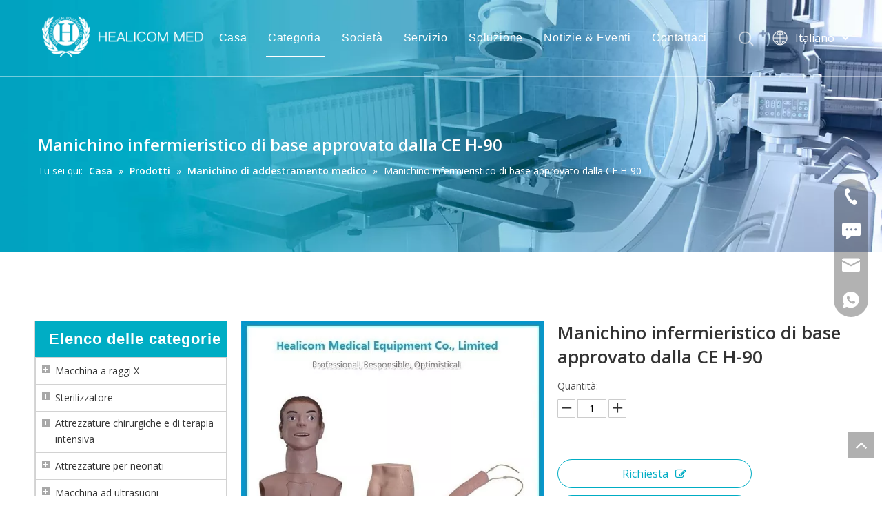

--- FILE ---
content_type: text/html;charset=utf-8
request_url: https://it.healicom.com/Manichino-infermieristico-di-base-approvato-dalla-CE-H-90-pd49738793.html
body_size: 45157
content:
<!DOCTYPE html> <html lang="it" prefix="og: http://ogp.me/ns#"> <head> <title>Manikin di cura di base di base approvato da H-90 CE</title> <meta name="keywords" content="Manikin, manichino infermieristico, addestramento manichino"/> <meta name="description" content="Porcellana Manikin di cura di base di base approvato H-90 CE, trova dettagli sulla China Manichin, Manichino da infermieristica da H-90 Approvato Approvato BASIC NURSING Manikin - Healicom Medical Attrezzature Co., Limited"/> <link data-type="dns-prefetch" data-domain="a3-static.micyjz.com" rel="dns-prefetch" href="//a3-static.micyjz.com"> <link data-type="dns-prefetch" data-domain="a2-static.micyjz.com" rel="dns-prefetch" href="//a2-static.micyjz.com"> <link data-type="dns-prefetch" data-domain="a0-static.micyjz.com" rel="dns-prefetch" href="//a0-static.micyjz.com"> <link rel="amphtml" href="https://it.healicom.com/amp/Manichino-infermieristico-di-base-approvato-dalla-CE-H-90-pd49738793.html"/> <link rel="canonical" href="https://it.healicom.com/Manichino-infermieristico-di-base-approvato-dalla-CE-H-90-pd49738793.html"/> <meta http-equiv="X-UA-Compatible" content="IE=edge"/> <meta name="renderer" content="webkit"/> <meta http-equiv="Content-Type" content="text/html; charset=utf-8"/> <meta name="viewport" content="width=device-width, initial-scale=1, user-scalable=no"/> <link rel="icon" href="//a0-static.micyjz.com/cloud/imBqlKnpRijSimropkjo/ico.ico"> <style data-inline="true" data-type="inlineHeadStyle"></style> <link href="//a0-static.micyjz.com/cloud/jmBplKnpRiiSnmnllrlri/xiaobanner4.jpg" as="image" rel="preload"/> <link href="//a0-static.micyjz.com/cloud/jrBplKnpRiiSimknmplkk/bianzu.png" as="image" rel="preload"/> <link type="text/css" rel="stylesheet" href="//jkrorwxhikknlm5p-static.leadongcdn.com/concat/enikKBvff9RsiSkooonkippmokl/static/assets/style/bootstrap/cus.bootstrap.grid.system.css,/static/assets/style/bootstrap/cus.bootstrap.grid.system.split.css,/develop/YGKUfpAgKSEj-SLKAUprZjfiE-GvUApKfKKUAU-jlBqrKijriminiqnpri-jiBqrKijiilrnijkqrr/style.css"/> <link type="text/css" rel="stylesheet" href="//a2-static.micyjz.com/concat/ljilKBas46SRqiqoopknopoiuk/static/assets/widget/style/component/position/position.css,/static/assets/widget/style/component/prodGroupCategory/prodGroupCategory.css,/static/assets/widget/style/component/articlecategory/slightsubmenu.css,/static/assets/widget/style/component/prodGroupCategory/proGroupCategoryFix.css"/> <link href="//jkrorwxhikknlm5p-static.leadongcdn.com/theme/kljkKBplinSRljnpRikSnimkRliSRpjSjrriioipiqlpjr/style/style.css" type="text/css" rel="stylesheet" data-theme="true" data-static="false"/> <style guid='u_6f7fadd0af43432db88fac6eb0b0d7e8' emptyRender='true' placeholder='true' type='text/css'></style> <link href="//ijrorwxhikknlm5p-static.leadongcdn.com/site-res/rpknKBplinSRikknlmSRpijllqloSRpmooklRljSjriiiijnlrnkRniSkomorpkjrnrrSRjk.css?1636635819836" rel="stylesheet" data-extStyle="true" type="text/css" data-extAttr="20211115204355"/> <style data-type="unAboveTheFoldHeight">#outerContainer_1630913985416{height:81px;overflow:hidden}#outerContainer_1521179693610{height:370px;overflow:hidden}#outerContainer_1521185803683{height:66px;overflow:hidden}#outerContainer_1621306545743{height:22px;overflow:hidden}</style> <style guid='61e4d7f2-a569-4200-9571-bd200d278eef' pm_pageStaticHack='' jumpName='head' pm_styles='head' type='text/css'>.sitewidget-prodCategory-20150709195548 .sitewidget-bd ul li.on>a,.sitewidget-prodCategory-20150709195548 .sitewidget-bd ul.sm li.on>a{color:#050fa8}.sitewidget-relatedProducts-20150727113630 .sitewidget-relatedProducts-container .InquireAndBasket,.sitewidget-relatedProducts-20150727113630 .sitewidget-relatedProducts-container .prodlist-pro-inquir,.sitewidget-relatedProducts-20150727113630 .sitewidget-relatedProducts-container .default-addbasket,.sitewidget-relatedProducts-20150727113630 .sitewidget-relatedProducts-container .prodlist-parameter-btns .default-button{color:;background-color:}.sitewidget-relatedProducts-20150727113630 .sitewidget-relatedProducts-container .InquireAndBasket i,.sitewidget-relatedProducts-20150727113630 .sitewidget-relatedProducts-container .prodlist-pro-inquir i,.sitewidget-relatedProducts-20150727113630 .sitewidget-relatedProducts-container.InquireAndBasket span,.sitewidget-relatedProducts-20150727113630 .sitewidget-relatedProducts-container .prodlist-pro-inquir span .sitewidget-relatedProducts-20150727113630 .prodlist-parameter-btns .default-button{color:}.sitewidget-relatedProducts-20150727113630 .sitewidget-relatedProducts-wrap2 .sitewidget-relatedProducts-pic{border:1px solid #ddd}.sitewidget-relatedProducts-20150727113630 .sitewidget-relatedProducts-container .related-prod-video{display:block;position:relative;z-index:1}.sitewidget-relatedProducts-20150727113630 .sitewidget-relatedProducts-container .related-prod-video .related-prod-video-play-icon{background:rgba(0,0,0,0.50);border-radius:14px;color:#fff;padding:0 10px;left:10px;bottom:20px;cursor:pointer;font-size:12px;position:absolute;z-index:10}.sitewidget-relatedProducts .sitewidget-relatedProducts-hasBtns{padding:0 35px}.sitewidget-prodDetail-20141127140104 .proddetail-wrap .video-js video{height:100% !important}.sitewidget-prodDetail-20141127140104 .prodetail-slider .prod-pic-item .prodetail-slider-btn{color:black}.sitewidget-prodDetail-20141127140104 .ms-skin-default .ms-nav-next,.sitewidget-prodDetail-20141127140104 .ms-skin-default .ms-nav-prev{color:black}.sitewidget-prodDetail-20141127140104 .pro-this-prodBrief table{max-width:100%}.sitewidget-prodDetail-20141127140104 .this-description-table .pro-detail-inquirewrap.prodd-btn-otl-colorful a.pro-detail-inquirebtn i,.sitewidget-prodDetail-20141127140104 .this-description-table .pro-detail-inquirewrap.prodd-btn-otl-colorful a.pro-detail-orderbtn i{margin-left:5px}.sitewidget-prodDetail-20141127140104 .this-description-table .pro-detail-inquirewrap.prodd-btn-otl-colorful a.pro-detail-basket i,.sitewidget-prodDetail-20141127140104 .this-description-table .pro-detail-inquirewrap.prodd-btn-otl-colorful a.pro-detail-cart i{margin-left:5px}.sitewidget-prodDetail-20141127140104 .this-description-table .pro-detail-inquirewrap.prodd-btn-otl-colorful a.pro-detail-inquirebtn,.sitewidget-prodDetail-20141127140104 .this-description-table .pro-detail-inquirewrap.prodd-btn-otl-colorful a.pro-detail-orderbtn{border:1px solid #00adc4;color:#00adc4}.sitewidget-prodDetail-20141127140104 .this-description-table .pro-detail-inquirewrap.prodd-btn-otl-colorful a.pro-detail-inquirebtn:hover,.sitewidget-prodDetail-20141127140104 .this-description-table .pro-detail-inquirewrap.prodd-btn-otl-colorful a.pro-detail-orderbtn:hover{background-color:#00adc4;color:#fff}.sitewidget-prodDetail-20141127140104 .this-description-table .pro-detail-inquirewrap.prodd-btn-otl-colorful a.pro-detail-basket,.sitewidget-prodDetail-20141127140104 .this-description-table .pro-detail-inquirewrap.prodd-btn-otl-colorful a.pro-detail-cart{border:1px solid #00adc4;color:#00adc4}.sitewidget-prodDetail-20141127140104 .this-description-table .pro-detail-inquirewrap.prodd-btn-otl-colorful a.pro-detail-basket:hover,.sitewidget-prodDetail-20141127140104 .this-description-table .pro-detail-inquirewrap.prodd-btn-otl-colorful a.pro-detail-cart:hover{background-color:#00adc4;color:#fff}.sitewidget-prodDetail-20141127140104 .prodd-btn-otl-colorful .pdfDownLoad{border:1px solid #00adc4;color:#00adc4}.sitewidget-prodDetail-20141127140104 .prodd-btn-otl-colorful .pdfDownLoad:hover{background-color:#00adc4;color:#fff}.sitewidget-prodDetail-20141127140104 #orderModel{display:block}.sitewidget-prodDetail-20141127140104 #paypalBtn{max-width:280px;margin-top:15px}.sitewidget-prodDetail-20141127140104 #paypalBtn #paypal-button-container{padding:0}.sitewidget-prodDetail-20141127140104 #paypalBtn #paypal-button-container .paypal-buttons>iframe.component-frame{z-index:1}@media(max-width:500px){.sitewidget-prodDetail-20141127140104 .switch3D{bottom:calc(14px)}}.new-threed-box{position:fixed;top:50%;left:50%;transform:translate(-50%,-50%);box-shadow:0 0 20px 0 rgba(0,0,0,0.2);z-index:10000000000000;line-height:1;border-radius:10px}.new-threed-box iframe{width:950px;height:720px;max-width:100vw;max-height:100vh;border-radius:10px;border:0}.new-threed-box iframe .only_full_width{display:block !important}.new-threed-box .close{position:absolute;right:11px;top:12px;width:18px;height:18px;cursor:pointer}@media(max-width:800px){.new-threed-box iframe{width:100vw;height:100vh;border-radius:0}.new-threed-box{border-radius:0}}.sitewidget-prodDetail-20141127140104 .sitewidget-bd .tinymce-render-box *{all:revert-layer}.sitewidget-prodDetail-20141127140104 .sitewidget-bd .tinymce-render-box img{vertical-align:middle;max-width:100%}.sitewidget-prodDetail-20141127140104 .sitewidget-bd .tinymce-render-box iframe{max-width:100%}.sitewidget-prodDetail-20141127140104 .sitewidget-bd .tinymce-render-box table{border-collapse:collapse}.sitewidget-prodDetail-20141127140104 .sitewidget-bd .tinymce-render-box *{margin:0}.sitewidget-prodDetail-20141127140104 .sitewidget-bd .tinymce-render-box table:not([cellpadding]) td,.sitewidget-prodDetail-20141127140104 .sitewidget-bd .tinymce-render-box table:not([cellpadding]) th{padding:.4rem}.sitewidget-prodDetail-20141127140104 .sitewidget-bd .tinymce-render-box table[border]:not([border="0"]):not([style*=border-width]) td,.sitewidget-prodDetail-20141127140104 .sitewidget-bd .tinymce-render-box table[border]:not([border="0"]):not([style*=border-width]) th{border-width:1px}.sitewidget-prodDetail-20141127140104 .sitewidget-bd .tinymce-render-box table[border]:not([border="0"]):not([style*=border-style]) td,.sitewidget-prodDetail-20141127140104 .sitewidget-bd .tinymce-render-box table[border]:not([border="0"]):not([style*=border-style]) th{border-style:solid}.sitewidget-prodDetail-20141127140104 .sitewidget-bd .tinymce-render-box table[border]:not([border="0"]):not([style*=border-color]) td,.sitewidget-prodDetail-20141127140104 .sitewidget-bd .tinymce-render-box table[border]:not([border="0"]):not([style*=border-color]) th{border-color:#ccc}.proddetail-pic600 .ms-thumbs-cont .ms-thumb-frame-selected{border-color:#ee531b}.sitewidget-prodDetail-20141127140104 .sitewidget-bd h1.this-description-name{font-size:26px;line-height:35px;letter-spacing:0;text-align:left;color:#333;font-weight:bold}.sitewidget-prodDetail-20141127140104 .prod_member_desc{position:relative}.sitewidget-prodDetail-20141127140104 .prod_member_desc .prod_member_desc_pop{display:none;position:absolute;border:1px solid #ccc;background:#fff;width:300px;border-radius:6px;padding:5px 8px;left:0;z-index:1000}.sitewidget-prodDetail-20141127140104 .prod_member_desc .prod_member_desc_icon{margin:0 1px;width:12px;height:12px;cursor:pointer;transform:translateY(-4px)}.sitewidget-form-20210830171601 #formsubmit{pointer-events:none}.sitewidget-form-20210830171601 #formsubmit.releaseClick{pointer-events:unset}.sitewidget-form-20210830171601 .form-horizontal input,.sitewidget-form-20210830171601 .form-horizontal span:not(.select2-selection--single),.sitewidget-form-20210830171601 .form-horizontal label,.sitewidget-form-20210830171601 .form-horizontal .form-builder button{height:20px !important;line-height:20px !important}.sitewidget-form-20210830171601 .uploadBtn{padding:4px 15px !important;height:20px !important;line-height:20px !important}.sitewidget-form-20210830171601 select,.sitewidget-form-20210830171601 input[type="text"],.sitewidget-form-20210830171601 input[type="password"],.sitewidget-form-20210830171601 input[type="datetime"],.sitewidget-form-20210830171601 input[type="datetime-local"],.sitewidget-form-20210830171601 input[type="date"],.sitewidget-form-20210830171601 input[type="month"],.sitewidget-form-20210830171601 input[type="time"],.sitewidget-form-20210830171601 input[type="week"],.sitewidget-form-20210830171601 input[type="number"],.sitewidget-form-20210830171601 input[type="email"],.sitewidget-form-20210830171601 input[type="url"],.sitewidget-form-20210830171601 input[type="search"],.sitewidget-form-20210830171601 input[type="tel"],.sitewidget-form-20210830171601 input[type="color"],.sitewidget-form-20210830171601 .uneditable-input{height:20px !important}.sitewidget-form-20210830171601.sitewidget-inquire .control-group .controls .select2-container .select2-selection--single .select2-selection__rendered{height:20px !important;line-height:20px !important}.sitewidget-form-20210830171601 textarea.cus-message-input{min-height:20px !important}.sitewidget-form-20210830171601 .add-on,.sitewidget-form-20210830171601 .add-on{height:20px !important;line-height:20px !important}.sitewidget-form-20210830171601 .input-valid-bg{background:#ffece8 !important;outline:0}.sitewidget-form-20210830171601 .input-valid-bg:focus{background:#fff !important;border:1px solid #f53f3f !important}.sitewidget-form-20210830171601 #formsubmit{border:1px solid #3a8fac;border-radius:4px;background:#3a8fac;color:#fff;font-size:14px;width:102px;height:30px}.sitewidget-form-20210830171601 #formsubmit:hover{border:1px solid #204d74;border-radius:4px;background:#286090;color:#fff;font-size:14px}.sitewidget-form-20210830171601 #formreset{width:102px;font-size:14px;height:30px}.sitewidget-form-20210830171601 #formreset:hover{font-size:14px}.sitewidget-form-20210830171601 .submitGroup .controls{text-align:left}.sitewidget-form-20210830171601 .multiple-parent input[type='checkbox']+label:before{content:"";display:inline-block;width:12px;height:12px;border:1px solid #888;border-radius:3px;margin-right:6px;margin-left:6px;transition-duration:.2s}.sitewidget-form-20210830171601 .multiple-parent input[type='checkbox']:checked+label:before{width:50%;border-color:#888;border-left-color:transparent;border-top-color:transparent;-webkit-transform:rotate(45deg) translate(1px,-4px);transform:rotate(45deg) translate(1px,-4px);margin-right:12px;width:6px}.sitewidget-form-20210830171601 .multiple-parent input[type="checkbox"]{display:none}.sitewidget-form-20210830171601 .multiple-parent{display:none;width:100%}.sitewidget-form-20210830171601 .multiple-parent ul{list-style:none;width:100%;text-align:left;border-radius:4px;padding:10px 5px;box-sizing:border-box;height:auto;overflow-x:hidden;overflow-y:scroll;box-shadow:0 4px 5px 0 rgb(0 0 0 / 14%),0 1px 10px 0 rgb(0 0 0 / 12%),0 2px 4px -1px rgb(0 0 0 / 30%);background-color:#fff;margin:2px 0 0 0;border:1px solid #ccc;box-shadow:1px 1px 2px rgb(0 0 0 / 10%) inset}.sitewidget-form-20210830171601 .multiple-parent ul::-webkit-scrollbar{width:2px;height:4px}.sitewidget-form-20210830171601 .multiple-parent ul::-webkit-scrollbar-thumb{border-radius:5px;-webkit-box-shadow:inset 0 0 5px rgba(0,0,0,0.2);background:#4e9e97}.sitewidget-form-20210830171601 .multiple-parent ul::-webkit-scrollbar-track{-webkit-box-shadow:inset 0 0 5px rgba(0,0,0,0.2);border-radius:0;background:rgba(202,202,202,0.23)}.sitewidget-form-20210830171601 .multiple-select{width:100%;height:auto;min-height:40px;line-height:40px;border-radius:4px;padding-right:10px;padding-left:10px;box-sizing:border-box;overflow:hidden;background-size:auto 80%;border:1px solid #ccc;box-shadow:1px 1px 2px rgb(0 0 0 / 10%) inset;background-color:#fff;position:relative}.sitewidget-form-20210830171601 .multiple-select:after{content:'';position:absolute;top:50%;right:6px;width:0;height:0;border:8px solid transparent;border-top-color:#888;transform:translateY(calc(-50% + 4px));cursor:pointer}.sitewidget-form-20210830171601 .multiple-select span{line-height:28px;color:#666}.sitewidget-form-20210830171601 .multiple-parent label{color:#333;display:inline-flex;align-items:center;height:30px;line-height:22px;padding:0}.sitewidget-form-20210830171601 .select-content{display:inline-block;border-radius:4px;line-height:23px;margin:2px 2px 0 2px;padding:0 3px;border:1px solid #888;height:auto}.sitewidget-form-20210830171601 .select-delete{cursor:pointer}.sitewidget-form-20210830171601 select[multiple]{display:none}</style><link rel='preload' as='style' onload='this.onload=null;this.rel="stylesheet"' href='https://fonts.googleapis.com/css?family=Open+Sans:400,600&display=swap' data-type='1' type='text/css' media='all'/> <script type="text/javascript" src="//ijrorwxhikknlm5p-static.leadongcdn.cn/static/t-7mBmBKiKkooonkippmokj/assets/script/jquery-1.11.0.concat.js"></script> <script async src="//ld-analytics.micyjz.com/ilBmiKknlmSRRrQSiRSRklinkm/ltm-web.js?v=1636980235000"></script><script type="text/x-delay-ids" data-type="delayIds" data-device="pc" data-xtype="0" data-delayIds='["hVpqFKgleNMj","lbKgaUBvesVt","mAfquKglnTiO","nUAqkfBlIJOZ","rNfgaKBlyzkZ","ipfBaUqvGmNj"]'></script> <script guid='a6422f2f-8c5f-48ed-baa8-004f2c509657' pm_pageStaticHack='true' jumpName='head' pm_scripts='head' type='text/javascript'>try{(function(window,undefined){var phoenixSite=window.phoenixSite||(window.phoenixSite={});phoenixSite.lanEdition="IT_IT";var page=phoenixSite.page||(phoenixSite.page={});page.cdnUrl="//rirorwxhikknlm5p-static.leadongcdn.cn";page.siteUrl="http://it-site15286997.tw.ldyjz.com";page.lanEdition=phoenixSite.lanEdition;page._menu_prefix="";page._pId="qPpfBythRZbj";phoenixSite._sViewMode="true";phoenixSite._templateSupport="true";phoenixSite._singlePublish="false"})(this)}catch(e){try{console&&console.log&&
console.log(e)}catch(e){}};</script> <!--[if lt IE 9]><style guid='u_8ce14dd5041b4830b993906e99574323' type='text/css'>.col-md-1,.col-md-2,.col-md-3,.col-md-4,.col-md-5,.col-md-6,.col-md-7,.col-md-8,.col-md-9,.col-md-10,.col-md-11,.col-md-12{float:left}.col-md-12{width:100%}.col-md-11{width:91.66666666666666%}.col-md-10{width:83.33333333333334%}.col-md-9{width:75%}.col-md-8{width:66.66666666666666%}.col-md-7{width:58.333333333333336%}.col-md-6{width:50%}.col-md-5{width:41.66666666666667%}.col-md-4{width:33.33333333333333%;*width:33.2%}.col-md-3{width:25%}.col-md-2{width:16.666666666666664%}.col-md-1{width:8.333333333333332%}</style> <script src="//ijrorwxhikknlm5p-static.leadongcdn.com/static/assets/script/plugins/bootstrap/respond.src.js?_=1636635819836"></script> <link href="//ijrorwxhikknlm5p-static.leadongcdn.com/respond-proxy.html" id="respond-proxy" rel="respond-proxy"/> <link href="/assets/respond/respond.proxy.gif" id="respond-redirect" rel="respond-redirect"/> <script src="/assets/respond/respond.proxy.js?_=1636635819836"></script><![endif]--> <script id='u_0db682579adf4e5d8ca628d340194226' guid='u_0db682579adf4e5d8ca628d340194226' pm_script='init_top' type='text/javascript'>try{(function(window,undefined){var datalazyloadDefaultOptions=window.datalazyloadDefaultOptions||(window.datalazyloadDefaultOptions={});datalazyloadDefaultOptions["version"]="2.0.1";datalazyloadDefaultOptions["isMobileViewer"]="false";datalazyloadDefaultOptions["hasCLSOptimizeAuth"]="false";datalazyloadDefaultOptions["_version"]="2.0.0";datalazyloadDefaultOptions["isPcOptViewer"]="true"})(this)}catch(e){try{console&&console.log&&console.log(e)}catch(e){}};</script> </head> <body class=" frontend-body-canvas"> <div id='backstage-headArea' headFlag='1' class='hideForMobile'><div class="siteblocks-setting-wrap YGKUfpAgKSEj_20210903100130 siteblocks-mvfAKUpKzoeE-20210906141520" id="siteblocks-setting-wrap-mAfquKglnTiO" data-settingId="mAfquKglnTiO" data-versionNo="20210903100130" data-level="rows" data-type="siteblocks" data-mobileBg="true" data-classAttr="siteblocks-mvfAKUpKzoeE-20210906141520" data-appId="10844" data-encodeAppId="YGKUfpAgKSEj"> <div class="siteblocks-container" style='background-color: rgb(255, 255, 255);'> <style>.sq_header_1{position:fixed;width:100%;top:0;left:0;z-index:1000}#siteblocks-setting-wrap-mAfquKglnTiO .sq_header_1 .sq_nav_1 .navigation ul li>.sub>ul>li>a{color:rgba(51,51,51,0.51)}#siteblocks-setting-wrap-mAfquKglnTiO .sq_header_1 .sq_nav_1 .navigation ul li>.sub>ul>li>ul>li>a{color:rgba(51,51,51,0.51)}#siteblocks-setting-wrap-mAfquKglnTiO .sq_header_1 .sq_nav_1 .navigation ul li>.sub>ul>li{border-color:rgba(51,51,51,0.51)}#siteblocks-setting-wrap-mAfquKglnTiO .sq_header_1 .lang-list li a{color:rgba(51,51,51,0.51)}#siteblocks-setting-wrap-mAfquKglnTiO .sq_header_3 .sq_nav_1 .navigation ul li a{color:rgba(51,51,51,0.51)}#siteblocks-setting-wrap-mAfquKglnTiO .sq_header_3 .sq_nav_1 .navigation ul li .fa.fa-angle-down{color:rgba(51,51,51,0.51)}#siteblocks-setting-wrap-mAfquKglnTiO .sq_header_1_screen{background-color:rgba(51,51,51,0.51) !important}#siteblocks-setting-wrap-mAfquKglnTiO .sq_header_1 .sq_nav_1 .navigation ul li .sub ul li a:before{background:rgba(51,51,51,0.51)}#siteblocks-setting-wrap-mAfquKglnTiO .sq_header_1{background-color:rgba(51,51,51,0)}@media(max-width:1200px){#siteblocks-setting-wrap-mAfquKglnTiO .sq_header10844{height:110px}#siteblocks-setting-wrap-mAfquKglnTiO .sq_header_1_screen{opacity:inherit}#siteblocks-setting-wrap-mAfquKglnTiO .sq_header_3 .sq_nav_1{background:#000}#siteblocks-setting-wrap-mAfquKglnTiO .sq_nav_1 .navigation ul li a,#siteblocks-setting-wrap-mAfquKglnTiO .sq_header_3 .sq_nav_1 .navigation ul li .fa.fa-angle-down{color:#fff !important}}@media(max-width:500px){#siteblocks-setting-wrap-mAfquKglnTiO .sq_header10844{height:80px}}</style> <div class="sq_header10844"> <div class="sq_header_1 sq_header_2"> <i data-blocksetting-color="{'color':'colorVal-1-rgba(51, 51, 51, 0.51)'}" style="display:none;"></i> <div class="sq_icon_1"> <div class="backstage-blocksEditor-wrap sq_icon_img" data-wrap-type="1" data-storage="0" data-blocksEditor-type="phoenix_blocks_image" data-auto_uuid=f85b6966-76c6-4871-932c-1ad29e3e635c><div data-suggest_width="200" data-suggest_height="66" class="backstage-componet"> <div class="backstage-componet-bd" data-setting-base64=""> <a class="blocks-image" href="javascript:;"><img src="//a0-static.micyjz.com/cloud/jrBplKnpRiiSimknmplkk/bianzu.png" alt="logo-ltd." title=""></a> </div> </div></div> </div> <div class="sq_nav_1" style="display:none;"> <div class="backstage-blocksEditor-wrap navigation" data-wrap-type="1" data-relate-appId="MRAUpfKKpsgB" data-storage="1" data-blocksEditor-type="phoenix_blocks_navigation" data-auto_uuid=1fe73f24-8c35-475a-b682-79f9924eddfa> <ul class="blockNavBar fix"> <li id="parent_0"> <a id="21276504" target="_self" href="/" data-currentIndex=""> Casa </a> </li> <li id="parent_1"> <a id="21276624" target="_self" href="/products.html" data-currentIndex="1"> Categoria </a> <i class="fa fa-angle-down icon "> </i> <div class="sub"> <ul class="subUl"> <li> <a target="_self" rel="" href="/Macchina-a-raggi-X-pl3369911.html"> Macchina a raggi X </a> </li> <li> <a target="_self" rel="" href="/Sterilizzatore-pl3749911.html"> Sterilizzatore </a> </li> <li> <a target="_self" rel="" href="/Attrezzature-chirurgiche-e-di-terapia-intensiva-pl3069911.html"> Attrezzature chirurgiche e di terapia intensiva </a> </li> <li> <a target="_self" rel="" href="/Attrezzature-per-neonati-pl3769911.html"> Attrezzature per neonati </a> </li> <li> <a target="_self" rel="" href="/Macchina-ad-ultrasuoni-pl3379911.html"> Macchina ad ultrasuoni </a> </li> <li> <a target="_self" rel="" href="/Arredi-ospedalieri-pl3649911.html"> Arredi ospedalieri </a> </li> <li> <a target="_self" rel="" href="/Ottica-medica-pl3500911.html"> Ottica medica </a> </li> <li> <a target="_self" rel="" href="/Attrezzature-veterinarie-pl3110911.html"> Attrezzature veterinarie </a> </li> </ul> </div> </li> <li id="parent_2"> <a id="21276684" target="_self" href="/certificate.html" data-currentIndex=""> Società </a> <i class="fa fa-angle-down icon "> </i> <div class="sub"> <ul class="subUl"> <li> <a target="_self" rel="" href="/certificate.html"> Certificato </a> </li> <li> <a target="_self" rel="" href="/aboutus.html"> Mercato </a> </li> <li> <a target="_self" rel="" href="/faqlist.html"> FAQ </a> </li> </ul> </div> </li> <li id="parent_3"> <a id="21276334" target="_self" href="/Service.html" data-currentIndex=""> Servizio </a> </li> <li id="parent_4"> <a id="21276494" target="_self" href="/solution.html" data-currentIndex=""> Soluzione </a> </li> <li id="parent_5"> <a id="21276414" target="_self" href="/news.html" data-currentIndex=""> Notizie &amp; Eventi </a> </li> <li id="parent_6"> <a id="21276674" target="_self" href="/contactus.html" data-currentIndex=""> Contattaci </a> </li> </ul> </div> </div> <div class="sq_right_1"> <div class="sq_search_1"> <div class="backstage-blocksEditor-wrap serach" data-wrap-type="1" data-relate-appId="PEfApUKpfjQL" data-storage="1" data-blocksEditor-type="phoenix_blocks_serach" data-auto_uuid=e4d3ecb6-1418-484b-a3f2-3e00ed918e8a><form action="/phoenix/admin/prod/search" method="get" novalidate> <div class="search-wrap"> <div class="search-input"> <input type="text" name="searchValue" id="inputSearch" placeholder="Ricerca" autocomplete="off"/> <img class="sousuoOne" src="//a0-static.micyjz.com/cloud/lkBpiKpnlpSRpiimiippip/sousuo.png"> <button type="submit" class="hide"> <img class="sousuoTwo" src="//a0-static.micyjz.com/cloud/lkBpiKpnlpSRpiimiippip/sousuo.png"> </button> </div> </div> </form></div> </div> <div class="sq_language_1"> <div class="backstage-blocksEditor-wrap langBar" data-wrap-type="1" data-relate-appId="PNpfKAUAiAnL" data-storage="1" data-blocksEditor-type="phoenix_blocks_langBar" data-auto_uuid=6336c502-6c55-40ee-b8a5-67f6d56b95b7> <div class="lang-show-word"> <span class="sq_language_span"> <img src="//a0-static.micyjz.com/cloud/ipBqjKlqRinSjjllnrjn/language.png" alt="" title=""> <span>Italiano</span> <img src="//a0-static.micyjz.com/cloud/ioBqjKlqRinSkjqiqnjo/jiantou.png" alt="" title=""> </span> </div> <ul class="lang-list hide"> <li class="lang-item"> <a href='https://www.healicom.com'> English </a> </li> <li class="lang-item"> <a href='http://sa-site15286997.tw.ldyjz.com'> العربية </a> </li> <li class="lang-item"> <a href='http://fr-site15286997.tw.ldyjz.com'> Français </a> </li> <li class="lang-item"> <a href='http://ru-site15286997.tw.ldyjz.com'> Pусский </a> </li> <li class="lang-item"> <a href='http://es-site15286997.tw.ldyjz.com'> Español </a> </li> <li class="lang-item"> <a href='http://pt-site15286997.tw.ldyjz.com'> Português </a> </li> <li class="lang-item"> <a href='http://de-site15286997.tw.ldyjz.com'> Deutsch </a> </li> <li class="lang-item"> <a href='http://vi-site15286997.tw.ldyjz.com'> Tiếng Việt </a> </li> <li class="lang-item"> <a href='http://th-site15286997.tw.ldyjz.com'> ไทย </a> </li> <li class="lang-item"> <a href='http://km-site15286997.tw.ldyjz.com'> ភាសាខ្មែរ </a> </li> </ul></div> </div> <div class="sq_nav_menu"> <div class="menuopen"><img class="fa-bars" src="//a0-static.micyjz.com/cloud/ijBqjKlqRinSqjlmmrjq/osw-nav-mo.png" alt="" title="" width="22" height="22" style="cursor:pointer;"></div> <div class="menuclose"><img class="fa-close" src="//a0-static.micyjz.com/cloud/ljBpiKpnlpSRpiomrpjjip/guanbi.png" alt="" title="" width="32" height="32" style="cursor:pointer;"></div> </div> </div> </div> </div> </div> <input type="hidden" name="appIsDev" value="0"/> <script type="text/x-delay-script" data-id="mAfquKglnTiO" data-alias="baa06218-4718-4887-933d-325b34dbb546" data-jsLazyload='true' data-type="siteBlock" data-jsDepand='["//rirorwxhikknlm5p-static.leadongcdn.com/develop/YGKUfpAgKSEj-aRAfUpWtOKEj-GvUApKfKKUAU-jiBqrKijriiiqilnkir-jiBqrKijiilrnijkqrr/demo.js"]' data-jsThreshold='5' data-cssDepand='' data-cssThreshold='5'>(function(window,$,undefined){try{$(function(){window._block_namespaces_["YGKUfpAgKSEj"].init({"settingId":"mAfquKglnTiO","nodeId":""})})}catch(e){try{console&&console.log&&console.log(e)}catch(e){}}try{(function(window,$,undefined){$(function(){onloadHack(function(){$(".siteblocks-setting-wrap[data-isTimeout\x3d1]").each(function(){$(this).detach()})})})})(window,jQuery)}catch(e){try{console&&console.log&&console.log(e)}catch(e){}}try{(function(window,jQuery,undefined){$(function(){var $thisBlock=
$("#siteblocks-setting-wrap-mAfquKglnTiO");var handleStyleDomId="handlestyle_mAfquKglnTiO";if($thisBlock.find("*[data-handleColorId]").length>0){if($thisBlock.find("#"+handleStyleDomId).length>0)$thisBlock.find("#"+handleStyleDomId).remove();$thisBlock.append('\x3cstyle id\x3d"'+handleStyleDomId+'"\x3e\x3c/style\x3e')}$("#siteblocks-setting-wrap-mAfquKglnTiO").find("*[data-blockSetting-color]").each(function(index,item){var curColorStr=$(this).attr("data-blockSetting-color")||"";var handleColorId=
$(this).attr("data-handleColorId")||"";var curColorObj;if(!!curColorStr)curColorObj=eval("("+curColorStr+")");if(curColorObj instanceof Object){var classObj={};for(var k in curColorObj){var kValList=curColorObj[k].split("-");if(kValList.length!=3&&!kValList[2])continue;var kArray=k.split("_");if(kArray.length==1)classObj[k]=kValList[2];else $("#"+handleStyleDomId).append('#siteblocks-setting-wrap-mAfquKglnTiO [data-handleColorId\x3d"'+handleColorId+'"]:'+kArray[0]+"{"+kArray[1]+":"+kValList[2]+"!important}")}$(this).css(classObj)}})})})(window,
jQuery)}catch(e){try{console&&console.log&&console.log(e)}catch(e){}}})(window,$);</script> </div> </div><div id="backstage-bodyArea"><div class="outerContainer" data-mobileBg="true" id="outerContainer_1630912305479" data-type="outerContainer" data-level="rows"><div class="container" data-type="container" data-level="rows" cnttype="backstage-container-mark"><div class="row" data-type="rows" data-level="rows" data-attr-xs="null" data-attr-sm="null"><div class="col-md-12" id="column_1630912124579" data-type="columns" data-level="columns"><div id="location_1630912124583" data-type="locations" data-level="rows"><div class="backstage-stwidgets-settingwrap" id="component_nUAqkfBlIJOZ" data-scope="0" data-settingId="nUAqkfBlIJOZ" data-relationCommonId="qPpfBythRZbj" data-classAttr="sitewidget-placeHolder-20210906151145"> <div class="sitewidget-placeholder sitewidget-placeHolder-20210906151145"> <div class="sitewidget-bd"> <div class="resizee" style="height:171px"></div> </div> </div> <script type="text/x-delay-script" data-id="nUAqkfBlIJOZ" data-jsLazyloadType="1" data-alias="placeHolder" data-jsLazyload='true' data-type="component" data-jsDepand='' data-jsThreshold='' data-cssDepand='' data-cssThreshold=''>(function(window,$,undefined){})(window,$);</script></div><div class="backstage-stwidgets-settingwrap" scope="0" settingId="lbKgaUBvesVt" id="component_lbKgaUBvesVt" relationCommonId="qPpfBythRZbj" classAttr="sitewidget-position-20210906153828"> <div class="sitewidget-position sitewidget-position-20210906153828"> <div class="sitewidget-bd fix breadContent "> <div class="web-crumbs-title "> <strong>Manichino infermieristico di base approvato dalla CE H-90</strong> </div> <span class="sitewidget-position-description sitewidget-position-icon">Tu sei qui:</span> <span itemprop="itemListElement" itemscope="" itemtype="https://schema.org/ListItem"> <a itemprop="item" href="/"> <span itemprop="name">Casa</span> </a> <meta itemprop="position" content="1"> </span> &raquo; <span itemprop="itemListElement" itemscope="" itemtype="https://schema.org/ListItem"> <a itemprop="item" href="/products.html"> <span itemprop="name">Prodotti</span> </a> <meta itemprop="position" content="2"> </span> &raquo; <span itemprop="itemListElement" itemscope="" itemtype="https://schema.org/ListItem"> <a itemprop="item" href="/Manichino-di-addestramento-medico-pl3049911.html"> <span itemprop="name">Manichino di addestramento medico</span> </a> <meta itemprop="position" content="3"> </span> &raquo; <span class="sitewidget-position-current">Manichino infermieristico di base approvato dalla CE H-90</span> </div> </div> <script type="text/x-delay-script" data-id="lbKgaUBvesVt" data-jsLazyloadType="1" data-alias="position" data-jsLazyload='true' data-type="component" data-jsDepand='' data-jsThreshold='5' data-cssDepand='' data-cssThreshold='5'>(function(window,$,undefined){})(window,$);</script></div><div class="backstage-stwidgets-settingwrap" id="component_rNfgaKBlyzkZ" data-scope="0" data-settingId="rNfgaKBlyzkZ" data-relationCommonId="qPpfBythRZbj" data-classAttr="sitewidget-placeHolder-20210906151157"> <div class="sitewidget-placeholder sitewidget-placeHolder-20210906151157"> <div class="sitewidget-bd"> <div class="resizee" style="height:89px"></div> </div> </div> <script type="text/x-delay-script" data-id="rNfgaKBlyzkZ" data-jsLazyloadType="1" data-alias="placeHolder" data-jsLazyload='true' data-type="component" data-jsDepand='' data-jsThreshold='' data-cssDepand='' data-cssThreshold=''>(function(window,$,undefined){})(window,$);</script></div> </div></div></div></div></div><div class="outerContainer" data-mobileBg="true" id="outerContainer_1630913945882" data-type="outerContainer" data-level="rows"><div class="container" data-type="container" data-level="rows" cnttype="backstage-container-mark"><div class="row" data-type="rows" data-level="rows" data-attr-xs="null" data-attr-sm="null"><div class="col-md-12" id="column_1630913941771" data-type="columns" data-level="columns"><div id="location_1630913941775" data-type="locations" data-level="rows"><div class="backstage-stwidgets-settingwrap" id="component_hVpqFKgleNMj" data-scope="0" data-settingId="hVpqFKgleNMj" data-relationCommonId="qPpfBythRZbj" data-classAttr="sitewidget-placeHolder-20210906153857"> <div class="sitewidget-placeholder sitewidget-placeHolder-20210906153857"> <div class="sitewidget-bd"> <div class="resizee" style="height:79px"></div> </div> </div> <script type="text/x-delay-script" data-id="hVpqFKgleNMj" data-jsLazyloadType="1" data-alias="placeHolder" data-jsLazyload='true' data-type="component" data-jsDepand='' data-jsThreshold='' data-cssDepand='' data-cssThreshold=''>(function(window,$,undefined){})(window,$);</script></div> </div></div></div></div></div><div class="outerContainer" data-mobileBg="true" id="outerContainer_1417067775027" data-type="outerContainer" data-level="rows"><div class="container" data-type="container" data-level="rows" cnttype="backstage-container-mark"><div class="row" data-type="rows" data-level="rows" data-attr-xs="null" data-attr-sm="null"><div class="col-md-3" id="column_1437968261073" data-type="columns" data-level="columns"><div id="location_1437968261074" data-type="locations" data-level="rows"><div class="backstage-stwidgets-settingwrap" scope="0" settingId="ipfBaUqvGmNj" data-speedType="hight" id="component_ipfBaUqvGmNj" relationCommonId="qPpfBythRZbj" classAttr="sitewidget-prodCategory-20150709195548"> <div class="sitewidget-prodGroupCategory sitewidget-prodCategory-20150709195548 prodGroupCategory9"> <div class="sitewidget-hd sitewidget-all hd-style9"> <h2>Elenco delle categorie<span class="sitewidget-thumb todown"><i class="fa fa-angle-down" aria-hidden="true"></i></span></h2> </div> <div class="sitewidget-bd sitewidget-all"> <style>@media screen and (max-width:768px){#gbBgColorAll span.sub-arrow{display:block !important;width:20px;height:20px;text-align:center}#gbBgColorAll .prodCate-jump{width:100%;margin-left:5px}#gbBgColorAll.gb-style4 .prodCate-jump{margin-left:10px}}</style> <script>$(function(){$("#gbBgColorAll .prodCate-jump").click(function(){var jumpUrl=$(this).attr("data-jump");if(jumpUrl){var _menu_prefix="";if(phoenixSite.page!=undefined&&phoenixSite.page._menu_prefix!=undefined)_menu_prefix=phoenixSite.page._menu_prefix;window.open(_menu_prefix+jumpUrl,"_self")}return false});$("#gbBgColorAll").on("click",".sub-arrow",function(){$(this).parent().click();return false})});</script> <ul id="" class="with-submenu slight-submenu-wrap sm-box-slide-style9 fix default-style-icons "> <li class="prodli "> <a href="/Macchina-a-raggi-X-pl3369911.html" title="Macchina a raggi X">Macchina a raggi X</a> <ul class="with-submenu"> <li class="prodli "> <a class="" href="/Sistema-a-raggi-X-digitale-pl3179911.html" title="Sistema a raggi X digitale">Sistema a raggi X digitale</a> </li> <li class="prodli "> <a class="" href="/Macchina-a-raggi-X-analogica-pl3449911.html" title="Macchina a raggi X analogica">Macchina a raggi X analogica</a> </li> <li class="prodli "> <a class="" href="/Rivelatore-a-schermo-piatto-a-raggi-X-pl3279911.html" title="Rivelatore a schermo piatto a raggi X">Rivelatore a schermo piatto a raggi X</a> </li> <li class="prodli "> <a class="" href="/Stampante-per-pellicole-a-raggi-X-pl3490911.html" title="Stampante per pellicole a raggi X">Stampante per pellicole a raggi X</a> </li> <li class="prodli "> <a class="" href="/C-arm-pl3469911.html" title="C-arm">C-arm</a> </li> <li class="prodli "> <a class="" href="/mammografia-pl3549911.html" title="mammografia">mammografia</a> </li> <li class="prodli "> <a class="" href="/Correlati-ai-raggi-X-pl3590911.html" title="Correlati ai raggi X">Correlati ai raggi X</a> </li> </ul> </li> <li class="prodli "> <a href="/Sterilizzatore-pl3749911.html" title="Sterilizzatore">Sterilizzatore</a> <ul class="with-submenu"> <li class="prodli "> <a class="" href="/Sterilizzatore-per-autoclave-verticale-pl3880911.html" title="Sterilizzatore per autoclave verticale">Sterilizzatore per autoclave verticale</a> </li> <li class="prodli "> <a class="" href="/Sterilizzatore-per-autoclave-da-tavolo-pl3969911.html" title="Sterilizzatore per autoclave da tavolo">Sterilizzatore per autoclave da tavolo</a> </li> <li class="prodli "> <a class="" href="/Autoclave-cilindrica-orizzontale-pl3669911.html" title="Autoclave cilindrica orizzontale">Autoclave cilindrica orizzontale</a> </li> <li class="prodli "> <a class="" href="/Sterilizzatore-per-autoclave-portatile-pl3779911.html" title="Sterilizzatore per autoclave portatile">Sterilizzatore per autoclave portatile</a> </li> <li class="prodli "> <a class="" href="/Altri-sterilizzatori-pl3149911.html" title="Altri sterilizzatori">Altri sterilizzatori</a> </li> </ul> </li> <li class="prodli "> <a href="/Attrezzature-chirurgiche-e-di-terapia-intensiva-pl3069911.html" title="Attrezzature chirurgiche e di terapia intensiva">Attrezzature chirurgiche e di terapia intensiva</a> <ul class="with-submenu"> <li class="prodli "> <a class="" href="/Macchina-per-anestesia-pl3169911.html" title="Macchina per anestesia">Macchina per anestesia</a> </li> <li class="prodli "> <a class="" href="/Ventilatore-pl3569911.html" title="Ventilatore">Ventilatore</a> </li> <li class="prodli "> <a class="" href="/Monitor-paziente-pl3790911.html" title="Monitor paziente">Monitor paziente</a> </li> <li class="prodli "> <a class="" href="/Defibrillatore-pl3090911.html" title="Defibrillatore">Defibrillatore</a> </li> <li class="prodli "> <a class="" href="/Tabella-delle-operazioni-pl3080911.html" title="Tabella delle operazioni">Tabella delle operazioni</a> </li> <li class="prodli "> <a class="" href="/Lampada-operatoria-pl3269911.html" title="Lampada operatoria">Lampada operatoria</a> </li> <li class="prodli "> <a class="" href="/Unit%C3%A0-elettrochirurgica-pl3200911.html" title="Unità elettrochirurgica">Unità elettrochirurgica</a> </li> <li class="prodli "> <a class="" href="/Infusione-e-pompa-a-siringa-pl3390911.html" title="Infusione e pompa a siringa">Infusione e pompa a siringa</a> </li> <li class="prodli "> <a class="" href="/macchina-di-aspirazione-pl3290911.html" title="macchina di aspirazione">macchina di aspirazione</a> </li> </ul> </li> <li class="prodli "> <a href="/Attrezzature-per-neonati-pl3769911.html" title="Attrezzature per neonati">Attrezzature per neonati</a> <ul class="with-submenu"> <li class="prodli "> <a class="" href="/Incubatrice-per-neonati-pl3879911.html" title="Incubatrice per neonati">Incubatrice per neonati</a> </li> <li class="prodli "> <a class="" href="/Scaldino-radiante-per-neonati-pl3679911.html" title="Scaldino radiante per neonati">Scaldino radiante per neonati</a> </li> <li class="prodli "> <a class="" href="/Unit%C3%A0-di-fototerapia-infantile-pl3079911.html" title="Unità di fototerapia infantile">Unità di fototerapia infantile</a> </li> <li class="prodli "> <a class="" href="/Rianimatore-per-neonati-pl3410911.html" title="Rianimatore per neonati">Rianimatore per neonati</a> </li> <li class="prodli "> <a class="" href="/Rilevatore-di-ittero-transcutaneo-pl3690911.html" title="Rilevatore di ittero transcutaneo">Rilevatore di ittero transcutaneo</a> </li> </ul> </li> <li class="prodli "> <a href="/Macchina-ad-ultrasuoni-pl3379911.html" title="Macchina ad ultrasuoni">Macchina ad ultrasuoni</a> <ul class="with-submenu"> <li class="prodli "> <a class="" href="/Sistema-ecografico-color-doppler-pl3479911.html" title="Sistema ecografico color doppler">Sistema ecografico color doppler</a> </li> <li class="prodli "> <a class="" href="/Scanner-ad-ultrasuoni-in-bianco-e-nero-pl3579911.html" title="Scanner ad ultrasuoni in bianco e nero">Scanner ad ultrasuoni in bianco e nero</a> </li> <li class="prodli "> <a class="" href="/Sonda-a-ultrasuoni-pl3990911.html" title="Sonda a ultrasuoni">Sonda a ultrasuoni</a> </li> <li class="prodli "> <a class="" href="/Densitometro-osseo-ad-ultrasuoni-pl3510911.html" title="Densitometro osseo ad ultrasuoni">Densitometro osseo ad ultrasuoni</a> </li> <li class="prodli "> <a class="" href="/Scanner-oftalmico-A-B-pl3849911.html" title="Scanner oftalmico A/B">Scanner oftalmico A/B</a> </li> <li class="prodli "> <a class="" href="/Doppler-fetale-pl3890911.html" title="Doppler fetale">Doppler fetale</a> </li> </ul> </li> <li class="prodli "> <a href="/Arredi-ospedalieri-pl3649911.html" title="Arredi ospedalieri">Arredi ospedalieri</a> <ul class="with-submenu"> <li class="prodli "> <a class="" href="/Letto-d%27ospedale-pl3869911.html" title="Letto d'ospedale">Letto d'ospedale</a> </li> <li class="prodli "> <a class="" href="/Carrello-medico-pl3100911.html" title="Carrello medico">Carrello medico</a> </li> <li class="prodli "> <a class="" href="/Comodino-pl3059911.html" title="Comodino">Comodino</a> </li> <li class="prodli "> <a class="" href="/Letto-per-bambini-e-lettino-per-bambini-pl3859911.html" title="Letto per bambini e lettino per bambini">Letto per bambini e lettino per bambini</a> </li> <li class="prodli "> <a class="" href="/Letto-per-ostetricia-pl3800911.html" title="Letto per ostetricia">Letto per ostetricia</a> </li> <li class="prodli "> <a class="" href="/letto-d%27esame-pl3159911.html" title="letto d'esame">letto d'esame</a> </li> <li class="prodli "> <a class="" href="/Letto-di-trazione-per-ortopedia-pl3959911.html" title="Letto di trazione per ortopedia">Letto di trazione per ortopedia</a> </li> <li class="prodli "> <a class="" href="/Altri-mobili-ospedalieri-pl3259911.html" title="Altri mobili ospedalieri">Altri mobili ospedalieri</a> </li> </ul> </li> <li class="prodli "> <a href="/Attrezzature-odontoiatriche-pl3980911.html" title="Attrezzature odontoiatriche">Attrezzature odontoiatriche</a> <ul class="with-submenu"> <li class="prodli "> <a class="" href="/Radiografia-dentale-pl3979911.html" title="Radiografia dentale">Radiografia dentale</a> </li> <li class="prodli "> <a class="" href="/Riunito-odontoiatrico-pl3359911.html" title="Riunito odontoiatrico">Riunito odontoiatrico</a> </li> <li class="prodli "> <a class="" href="/Processore-di-pellicole-dentali-pl3249911.html" title="Processore di pellicole dentali">Processore di pellicole dentali</a> </li> </ul> </li> <li class="prodli "> <a href="/Ottica-medica-pl3500911.html" title="Ottica medica">Ottica medica</a> <ul class="with-submenu"> <li class="prodli "> <a class="" href="/Endoscopia-pl3010911.html" title="Endoscopia">Endoscopia</a> </li> <li class="prodli "> <a class="" href="/Colposcope-pl3600911.html" title="Colposcope">Colposcope</a> </li> <li class="prodli "> <a class="" href="/Microscopio-pl3700911.html" title="Microscopio">Microscopio</a> </li> <li class="prodli "> <a class="" href="/Rilevatore-di-vene-a-infrarossi-pl3000911.html" title="Rilevatore di vene a infrarossi">Rilevatore di vene a infrarossi</a> </li> </ul> </li> <li class="prodli "> <a href="/ECG-%26-EEG-%26-ECG-pl3349911.html" title="ECG &amp; EEG &amp; ECG">ECG &amp; EEG &amp; ECG</a> </li> <li class="prodli "> <a href="/Prodotti-di-laboratorio-clinico-pl3459911.html" title="Prodotti di laboratorio clinico">Prodotti di laboratorio clinico</a> <ul class="with-submenu"> <li class="prodli "> <a class="" href="/Analizzatore-chimico-pl3559911.html" title="Analizzatore chimico">Analizzatore chimico</a> </li> <li class="prodli "> <a class="" href="/Analizzatore-ematologico-pl3659911.html" title="Analizzatore ematologico">Analizzatore ematologico</a> </li> <li class="prodli "> <a class="" href="/Analizzatore-di-coagulometro-pl3190911.html" title="Analizzatore di coagulometro">Analizzatore di coagulometro</a> </li> <li class="prodli "> <a class="" href="/Analizzatore-di-elettroliti-pl3759911.html" title="Analizzatore di elettroliti">Analizzatore di elettroliti</a> </li> <li class="prodli "> <a class="" href="/Elisa-e-Rondella-pl3300911.html" title="Elisa e Rondella">Elisa e Rondella</a> </li> <li class="prodli "> <a class="" href="/Altri-prodotti-di-laboratorio-pl3400911.html" title="Altri prodotti di laboratorio">Altri prodotti di laboratorio</a> </li> </ul> </li> <li class="prodli "> <a href="/Prodotti-oftalmici-pl3900911.html" title="Prodotti oftalmici">Prodotti oftalmici</a> </li> <li class="prodli "> <a href="/Sala-Emodialisi-pl3420911.html" title="Sala Emodialisi">Sala Emodialisi</a> </li> <li class="prodli "> <a href="/Prodotti-COVID-19-pl3210911.html" title="Prodotti COVID-19">Prodotti COVID-19</a> </li> <li class="prodli "> <a href="/Concentratore-di-ossigeno-pl3949911.html" title="Concentratore di ossigeno">Concentratore di ossigeno</a> </li> <li class="prodli on "> <a href="/Manichino-di-addestramento-medico-pl3049911.html" title="Manichino di addestramento medico">Manichino di addestramento medico</a> </li> <li class="prodli "> <a href="/attrezzatura-di-bellezza-pl3910911.html" title="attrezzatura di bellezza">attrezzatura di bellezza</a> </li> <li class="prodli "> <a href="/Materiali-di-consumo-medici-pl3810911.html" title="Materiali di consumo medici">Materiali di consumo medici</a> </li> <li class="prodli "> <a href="/Attrezzature-veterinarie-pl3110911.html" title="Attrezzature veterinarie">Attrezzature veterinarie</a> <ul class="with-submenu"> <li class="prodli "> <a class="" href="/Macchina-a-raggi-X-veterinaria-pl3820911.html" title="Macchina a raggi X veterinaria">Macchina a raggi X veterinaria</a> </li> <li class="prodli "> <a class="" href="/Macchina-ad-ultrasuoni-veterinaria-pl3610911.html" title="Macchina ad ultrasuoni veterinaria">Macchina ad ultrasuoni veterinaria</a> </li> <li class="prodli "> <a class="" href="/Macchina-per-anestesia-veterinaria-pl3120911.html" title="Macchina per anestesia veterinaria">Macchina per anestesia veterinaria</a> </li> <li class="prodli "> <a class="" href="/Siringa-e-pompa-per-infusione-veterinaria-pl3320911.html" title="Siringa e pompa per infusione veterinaria">Siringa e pompa per infusione veterinaria</a> </li> <li class="prodli "> <a class="" href="/Incubatrice-veterinaria-pl3920911.html" title="Incubatrice veterinaria">Incubatrice veterinaria</a> </li> <li class="prodli "> <a class="" href="/Gabbia-veterinaria-pl3710911.html" title="Gabbia veterinaria">Gabbia veterinaria</a> </li> <li class="prodli "> <a class="" href="/Tavolo-operatorio-veterinario-pl3020911.html" title="Tavolo operatorio veterinario">Tavolo operatorio veterinario</a> </li> <li class="prodli "> <a class="" href="/Pistola-per-inseminazione-pl3680911.html" title="Pistola per inseminazione">Pistola per inseminazione</a> </li> <li class="prodli "> <a class="" href="/Monitor-veterinario-pl3220911.html" title="Monitor veterinario">Monitor veterinario</a> </li> <li class="prodli "> <a class="" href="/ECG-veterinario-pl3310911.html" title="ECG veterinario">ECG veterinario</a> </li> <li class="prodli "> <a class="" href="/Monitor-BP-veterinario-pl3180911.html" title="Monitor BP veterinario">Monitor BP veterinario</a> </li> <li class="prodli "> <a class="" href="/Saturimetro-veterinario-Pluse-pl3280911.html" title="Saturimetro veterinario Pluse">Saturimetro veterinario Pluse</a> </li> <li class="prodli "> <a class="" href="/Attrezzature-per-cliniche-veterinarie-pl3580911.html" title="Attrezzature per cliniche veterinarie">Attrezzature per cliniche veterinarie</a> </li> <li class="prodli "> <a class="" href="/Analizzatore-di-laboratorio-clinico-veterinario-pl3380911.html" title="Analizzatore di laboratorio clinico veterinario">Analizzatore di laboratorio clinico veterinario</a> </li> <li class="prodli "> <a class="" href="/Endoscopio-veterinario-pl3480911.html" title="Endoscopio veterinario">Endoscopio veterinario</a> </li> <li class="prodli "> <a class="" href="/Altri-prodotti-veterinari-pl3780911.html" title="Altri prodotti veterinari">Altri prodotti veterinari</a> </li> </ul> </li> </ul> </div> </div> </div> <script type="text/x-delay-script" data-id="ipfBaUqvGmNj" data-jsLazyloadType="1" data-alias="prodCategory" data-jsLazyload='true' data-type="component" data-jsDepand='["//a0-static.micyjz.com/static/t-olBqBKiKoxiwmo7n/assets/widget/script/plugins/slightsubmenu/jquery.slight.submenu.js"]' data-jsThreshold='5' data-cssDepand='' data-cssThreshold='5'>(function(window,$,undefined){try{$(function(){phoenixSite.sitewidgets.prodGroupCategoryThumbToggle(".sitewidget-prodCategory-20150709195548")})}catch(e){try{console&&console.log&&console.log(e)}catch(e){}}try{(function(window,$,undefined){$(function(){$(".sitewidget-prodCategory-20150709195548 .with-submenu,.sitewidget-prodCategory-20150709195548 .submenu-default-gray").slightSubmenu({buttonActivateEvents:"click click",submenuOpeneTime:400});$(".sitewidget-prodCategory-20150709195548 .submenu-default-simple").slightSubmenu({buttonActivateEvents:"click click",
submenuOpeneTime:10})});$(function(){var subListOn=$(".sitewidget-prodCategory-20150709195548 .slight-submenu-wrap ul .on");if(subListOn.length){subListOn.parents("ul").show();subListOn.parents("ul").siblings(".slight-submenu-button").addClass("opened")}if($(".sitewidget-prodGroupCategory .sitewidget-bd ul li").hasClass("on")){$(".sitewidget-prodGroupCategory .sitewidget-bd ul .on").children(".slight-submenu-button").addClass("opened");$(".sitewidget-prodGroupCategory .sitewidget-bd ul .on").children("ul").css("display",
"block")}})})(window,jQuery)}catch(e){try{console&&console.log&&console.log(e)}catch(e){}}})(window,$);</script> </div><div class="row" data-type="rows" data-level="rows"><div class="col-md-12" id="column_1519575018264" data-type="columns" data-level="columns"><div id="location_1519575018268" data-type="locations" data-level="rows"><div class='PDataLazyLoad_Module dataLazyloadLoding' data-lazyload-type='delayStatic' data-lazyload-from='template' data-lazyload-alias='relatedProducts' data-component-type='0' data-lazyload-uuid='relatedProducts_oTAVPUBQmtrj' data-settingId='oTAVPUBQmtrj' id='pDataLazyLoadModule_oTAVPUBQmtrj' data-uuid='uuid_2aa1f081796f4ab3ae485359ea83c885' data-lazyload-version='2.0.0' data-isAboveTheFold='false'> <template style='visibility: hidden;' data-lazyload-template='true' data-lazyload-type='delayStatic' data-lazyload-alias='relatedProducts' data-lazyload-uuid='relatedProducts_oTAVPUBQmtrj' data-settingId='oTAVPUBQmtrj' data-uuid='uuid_2aa1f081796f4ab3ae485359ea83c885' data-lazyload-version='2.0.0'> <div class="backstage-stwidgets-settingwrap" scope="0" settingId="oTAVPUBQmtrj" id="component_oTAVPUBQmtrj" relationCommonId="qPpfBythRZbj" classAttr="sitewidget-relatedProducts-20150727113630"> <div class="sitewidget-relatedProducts sitewidget-relatedProducts-x sitewidget-relatedProducts-20150727113630"> <div class="sitewidget-hd"> <h2>prodotti correlati</h2> </div> <div class="sitewidget-bd sitewidget-relatedProducts-container "> <div class="carousel-wrap "> <div class="carousel-no-style"> <ul class="sitewidget-relatedProducts-wrap2 liHeight" style="width:240px;"> <li> <div class="sitewidget-relatedProducts-pic "> <a href="/Iniezione-intramuscolare-del-braccio-superiore-H-H30-e-manichino-di-contrasto-pd49638793.html" target=""> <picture> <source media="(min-width: 450px)" srcset="//a0-static.micyjz.com/cloud/iqBqlKnpRijSjmqomjjq/H-H30-Upper-Arm-Intramuscular-Injection-and-Contrastive-Manikin0-300-300.jpg"/> <source media="(max-width: 449px)" srcset="//a0-static.micyjz.com/cloud/iqBqlKnpRijSjmqomjjq/H-H30-Upper-Arm-Intramuscular-Injection-and-Contrastive-Manikin0-200-200.jpg"/> <img src="//a0-static.micyjz.com/cloud/iqBqlKnpRijSjmqomjjq/H-H30-Upper-Arm-Intramuscular-Injection-and-Contrastive-Manikin0-200-200.jpg" alt="Iniezione intramuscolare del braccio superiore H-H30 e manichino di contrasto"> </picture> </a> </div> <div class="sitewidget-relatedProducts-title proname-singleline"> <a href="/Iniezione-intramuscolare-del-braccio-superiore-H-H30-e-manichino-di-contrasto-pd49638793.html" target="" title="Iniezione intramuscolare del braccio superiore H-H30 e manichino di contrasto">Iniezione intramuscolare del braccio superiore H-H30 e manichino di contrasto</a> </div> <div class="prodlist-ops-container" data-pid="kUpKPTBAFrej"> </div> <div class="custom-related-other-container"> </div> <div class="prodlist-parameter-btns prodlist-parameter-btns-container" style="max-width:100%; width: 100%;"> </div> </li> <li> <div class="sitewidget-relatedProducts-pic "> <a href="/Manichino-modello-di-cateterismo-maschile-trasparente-H-D1-pd46638793.html" target=""> <picture> <source media="(min-width: 450px)" srcset="//a0-static.micyjz.com/cloud/ikBqlKnpRijSjmlooljq/H-D1-Transparent-Male-Catheterization-Model-Manikin0-300-300.jpg"/> <source media="(max-width: 449px)" srcset="//a0-static.micyjz.com/cloud/ikBqlKnpRijSjmlooljq/H-D1-Transparent-Male-Catheterization-Model-Manikin0-200-200.jpg"/> <img src="//a0-static.micyjz.com/cloud/ikBqlKnpRijSjmlooljq/H-D1-Transparent-Male-Catheterization-Model-Manikin0-200-200.jpg" alt="Manichino modello di cateterismo maschile trasparente H-D1"> </picture> </a> </div> <div class="sitewidget-relatedProducts-title proname-singleline"> <a href="/Manichino-modello-di-cateterismo-maschile-trasparente-H-D1-pd46638793.html" target="" title="Manichino modello di cateterismo maschile trasparente H-D1">Manichino modello di cateterismo maschile trasparente H-D1</a> </div> <div class="prodlist-ops-container" data-pid="moAUFTVpaWrO"> </div> <div class="custom-related-other-container"> </div> <div class="prodlist-parameter-btns prodlist-parameter-btns-container" style="max-width:100%; width: 100%;"> </div> </li> <li> <div class="sitewidget-relatedProducts-pic "> <a href="/Ha-Manichino-per-Ospedale-Manichino-per-Infermieristica-di-Base-pd41738793.html" target=""> <picture> <source media="(min-width: 450px)" srcset="//a0-static.micyjz.com/cloud/ikBqlKnpRijSjmnopijq/H-a-Hospital-Manikin-Basic-Nursing-Manikin0-300-300.jpg"/> <source media="(max-width: 449px)" srcset="//a0-static.micyjz.com/cloud/ikBqlKnpRijSjmnopijq/H-a-Hospital-Manikin-Basic-Nursing-Manikin0-200-200.jpg"/> <img src="//a0-static.micyjz.com/cloud/ikBqlKnpRijSjmnopijq/H-a-Hospital-Manikin-Basic-Nursing-Manikin0-200-200.jpg" alt="Ha Manichino per Ospedale Manichino per Infermieristica di Base"> </picture> </a> </div> <div class="sitewidget-relatedProducts-title proname-singleline"> <a href="/Ha-Manichino-per-Ospedale-Manichino-per-Infermieristica-di-Base-pd41738793.html" target="" title="Ha Manichino per Ospedale Manichino per Infermieristica di Base">Ha Manichino per Ospedale Manichino per Infermieristica di Base</a> </div> <div class="prodlist-ops-container" data-pid="kNUfuogKPVHO"> </div> <div class="custom-related-other-container"> </div> <div class="prodlist-parameter-btns prodlist-parameter-btns-container" style="max-width:100%; width: 100%;"> </div> </li> <li> <div class="sitewidget-relatedProducts-pic "> <a href="/Manichino-da-allenamento-per-venipuntura-del-braccio-HS-pd45638793.html" target=""> <picture> <source media="(min-width: 450px)" srcset="//a0-static.micyjz.com/cloud/ioBqlKnpRijSjmnorjjo/H-S-Arm-Venipuncture-Training-Model-Manikin0-300-300.jpg"/> <source media="(max-width: 449px)" srcset="//a0-static.micyjz.com/cloud/ioBqlKnpRijSjmnorjjo/H-S-Arm-Venipuncture-Training-Model-Manikin0-200-200.jpg"/> <img src="//a0-static.micyjz.com/cloud/ioBqlKnpRijSjmnorjjo/H-S-Arm-Venipuncture-Training-Model-Manikin0-200-200.jpg" alt="Manichino da allenamento per venipuntura del braccio HS"> </picture> </a> </div> <div class="sitewidget-relatedProducts-title proname-singleline"> <a href="/Manichino-da-allenamento-per-venipuntura-del-braccio-HS-pd45638793.html" target="" title="Manichino da allenamento per venipuntura del braccio HS">Manichino da allenamento per venipuntura del braccio HS</a> </div> <div class="prodlist-ops-container" data-pid="lRUAPoLpaCiE"> </div> <div class="custom-related-other-container"> </div> <div class="prodlist-parameter-btns prodlist-parameter-btns-container" style="max-width:100%; width: 100%;"> </div> </li> <li> <div class="sitewidget-relatedProducts-pic "> <a href="/Manichino-da-gomito-per-addestramento-alla-venipuntura-H-S10-pd48538793.html" target=""> <picture> <source media="(min-width: 450px)" srcset="//a0-static.micyjz.com/cloud/ioBqlKnpRijSjmqoqkjq/H-S10-Venipuncture-Training-Elbow-Manikin0-300-300.jpg"/> <source media="(max-width: 449px)" srcset="//a0-static.micyjz.com/cloud/ioBqlKnpRijSjmqoqkjq/H-S10-Venipuncture-Training-Elbow-Manikin0-200-200.jpg"/> <img src="//a0-static.micyjz.com/cloud/ioBqlKnpRijSjmqoqkjq/H-S10-Venipuncture-Training-Elbow-Manikin0-200-200.jpg" alt="Manichino da gomito per addestramento alla venipuntura H-S10"> </picture> </a> </div> <div class="sitewidget-relatedProducts-title proname-singleline"> <a href="/Manichino-da-gomito-per-addestramento-alla-venipuntura-H-S10-pd48538793.html" target="" title="Manichino da gomito per addestramento alla venipuntura H-S10">Manichino da gomito per addestramento alla venipuntura H-S10</a> </div> <div class="prodlist-ops-container" data-pid="cpUKPeqfksAE"> </div> <div class="custom-related-other-container"> </div> <div class="prodlist-parameter-btns prodlist-parameter-btns-container" style="max-width:100%; width: 100%;"> </div> </li> <li> <div class="sitewidget-relatedProducts-pic "> <a href="/Manichino-per-simulatore-di-lavanda-gastrica-trasparente-avanzato-H-A2-pd40738793.html" target=""> <picture> <source media="(min-width: 450px)" srcset="//a0-static.micyjz.com/cloud/iqBqlKnpRijSjmlojjjo/H-A2-Advance-Transparent-Gastric-Lavage-Simulator-Manikin0-300-300.jpg"/> <source media="(max-width: 449px)" srcset="//a0-static.micyjz.com/cloud/iqBqlKnpRijSjmlojjjo/H-A2-Advance-Transparent-Gastric-Lavage-Simulator-Manikin0-200-200.jpg"/> <img src="//a0-static.micyjz.com/cloud/iqBqlKnpRijSjmlojjjo/H-A2-Advance-Transparent-Gastric-Lavage-Simulator-Manikin0-200-200.jpg" alt="Manichino per simulatore di lavanda gastrica trasparente avanzato H-A2"> </picture> </a> </div> <div class="sitewidget-relatedProducts-title proname-singleline"> <a href="/Manichino-per-simulatore-di-lavanda-gastrica-trasparente-avanzato-H-A2-pd40738793.html" target="" title="Manichino per simulatore di lavanda gastrica trasparente avanzato H-A2">Manichino per simulatore di lavanda gastrica trasparente avanzato H-A2</a> </div> <div class="prodlist-ops-container" data-pid="lDfpaoVAPgIO"> </div> <div class="custom-related-other-container"> </div> <div class="prodlist-parameter-btns prodlist-parameter-btns-container" style="max-width:100%; width: 100%;"> </div> </li> <li> <div class="sitewidget-relatedProducts-pic "> <a href="/Manichino-da-braccio-per-puntura-venosa-e-iniezione-intramuscolare-H-S2-pd42638793.html" target=""> <picture> <source media="(min-width: 450px)" srcset="//a0-static.micyjz.com/cloud/inBqlKnpRijSjmqoqjjq/H-S2-Venipuncture-Intramuscular-Injection-Arm-Manikin0-300-300.jpg"/> <source media="(max-width: 449px)" srcset="//a0-static.micyjz.com/cloud/inBqlKnpRijSjmqoqjjq/H-S2-Venipuncture-Intramuscular-Injection-Arm-Manikin0-200-200.jpg"/> <img src="//a0-static.micyjz.com/cloud/inBqlKnpRijSjmqoqjjq/H-S2-Venipuncture-Intramuscular-Injection-Arm-Manikin0-200-200.jpg" alt="Manichino da braccio per puntura venosa e iniezione intramuscolare H-S2"> </picture> </a> </div> <div class="sitewidget-relatedProducts-title proname-singleline"> <a href="/Manichino-da-braccio-per-puntura-venosa-e-iniezione-intramuscolare-H-S2-pd42638793.html" target="" title="Manichino da braccio per puntura venosa e iniezione intramuscolare H-S2">Manichino da braccio per puntura venosa e iniezione intramuscolare H-S2</a> </div> <div class="prodlist-ops-container" data-pid="hAUpuJLKkCvO"> </div> <div class="custom-related-other-container"> </div> <div class="prodlist-parameter-btns prodlist-parameter-btns-container" style="max-width:100%; width: 100%;"> </div> </li> <li> <div class="sitewidget-relatedProducts-pic "> <a href="/Manichino-per-iniezione-intramuscolare-H-S12A-%2810PCS-case%29-pd47538793.html" target=""> <picture> <source media="(min-width: 450px)" srcset="//a0-static.micyjz.com/cloud/imBqlKnpRijSjmqomljq/H-S12A-Intramuscular-Injection-Manikin-10PCS-case-300-300.jpg"/> <source media="(max-width: 449px)" srcset="//a0-static.micyjz.com/cloud/imBqlKnpRijSjmqomljq/H-S12A-Intramuscular-Injection-Manikin-10PCS-case-200-200.jpg"/> <img src="//a0-static.micyjz.com/cloud/imBqlKnpRijSjmqomljq/H-S12A-Intramuscular-Injection-Manikin-10PCS-case-200-200.jpg" alt="Manichino per iniezione intramuscolare H-S12A (10PCS/case)"> </picture> </a> </div> <div class="sitewidget-relatedProducts-title proname-singleline"> <a href="/Manichino-per-iniezione-intramuscolare-H-S12A-%2810PCS-case%29-pd47538793.html" target="" title="Manichino per iniezione intramuscolare H-S12A (10PCS/case)">Manichino per iniezione intramuscolare H-S12A (10PCS/case)</a> </div> <div class="prodlist-ops-container" data-pid="lyApkTLUPYBO"> </div> <div class="custom-related-other-container"> </div> <div class="prodlist-parameter-btns prodlist-parameter-btns-container" style="max-width:100%; width: 100%;"> </div> </li> <li> <div class="sitewidget-relatedProducts-pic "> <a href="/H-60-Modello-di-addestramento-all%27aspirazione-ospedaliera-pd48638793.html" target=""> <picture> <source media="(min-width: 450px)" srcset="//a0-static.micyjz.com/cloud/ijBqlKnpRijSjmlonljq/H-60-Hospital-Suction-Training-Model0-300-300.jpg"/> <source media="(max-width: 449px)" srcset="//a0-static.micyjz.com/cloud/ijBqlKnpRijSjmlonljq/H-60-Hospital-Suction-Training-Model0-200-200.jpg"/> <img src="//a0-static.micyjz.com/cloud/ijBqlKnpRijSjmlonljq/H-60-Hospital-Suction-Training-Model0-200-200.jpg" alt="H-60 Modello di addestramento all'aspirazione ospedaliera"> </picture> </a> </div> <div class="sitewidget-relatedProducts-title proname-singleline"> <a href="/H-60-Modello-di-addestramento-all%27aspirazione-ospedaliera-pd48638793.html" target="" title="H-60 Modello di addestramento all'aspirazione ospedaliera">H-60 Modello di addestramento all'aspirazione ospedaliera</a> </div> <div class="prodlist-ops-container" data-pid="hGpfPJLAuCUZ"> </div> <div class="custom-related-other-container"> </div> <div class="prodlist-parameter-btns prodlist-parameter-btns-container" style="max-width:100%; width: 100%;"> </div> </li> <li> <div class="sitewidget-relatedProducts-pic "> <a href="/Manichino-modello-di-mano-da-addestramento-H-S4-IV-pd41638793.html" target=""> <picture> <source media="(min-width: 450px)" srcset="//a0-static.micyjz.com/cloud/ioBqlKnpRijSjmqopjjq/H-S4-IV-Training-Hand-Model-Manikin0-300-300.jpg"/> <source media="(max-width: 449px)" srcset="//a0-static.micyjz.com/cloud/ioBqlKnpRijSjmqopjjq/H-S4-IV-Training-Hand-Model-Manikin0-200-200.jpg"/> <img src="//a0-static.micyjz.com/cloud/ioBqlKnpRijSjmqopjjq/H-S4-IV-Training-Hand-Model-Manikin0-200-200.jpg" alt="Manichino modello di mano da addestramento H-S4 IV"> </picture> </a> </div> <div class="sitewidget-relatedProducts-title proname-singleline"> <a href="/Manichino-modello-di-mano-da-addestramento-H-S4-IV-pd41638793.html" target="" title="Manichino modello di mano da addestramento H-S4 IV">Manichino modello di mano da addestramento H-S4 IV</a> </div> <div class="prodlist-ops-container" data-pid="lYfAPegUkhRZ"> </div> <div class="custom-related-other-container"> </div> <div class="prodlist-parameter-btns prodlist-parameter-btns-container" style="max-width:100%; width: 100%;"> </div> </li> <li> <div class="sitewidget-relatedProducts-pic "> <a href="/Manichino-per-venipuntura-dell%27avambraccio-H-S14-%285PCS-case%29-pd46538793.html" target=""> <picture> <source media="(min-width: 450px)" srcset="//a0-static.micyjz.com/cloud/ijBqlKnpRijSjmqojljq/H-S14-Forearm-Venipuncture-Manikin-5PCS-case-300-300.jpg"/> <source media="(max-width: 449px)" srcset="//a0-static.micyjz.com/cloud/ijBqlKnpRijSjmqojljq/H-S14-Forearm-Venipuncture-Manikin-5PCS-case-200-200.jpg"/> <img src="//a0-static.micyjz.com/cloud/ijBqlKnpRijSjmqojljq/H-S14-Forearm-Venipuncture-Manikin-5PCS-case-200-200.jpg" alt="Manichino per venipuntura dell'avambraccio H-S14 (5PCS/case)"> </picture> </a> </div> <div class="sitewidget-relatedProducts-title proname-singleline"> <a href="/Manichino-per-venipuntura-dell%27avambraccio-H-S14-%285PCS-case%29-pd46538793.html" target="" title="Manichino per venipuntura dell'avambraccio H-S14 (5PCS/case)">Manichino per venipuntura dell'avambraccio H-S14 (5PCS/case)</a> </div> <div class="prodlist-ops-container" data-pid="gCUAPJqfFsWZ"> </div> <div class="custom-related-other-container"> </div> <div class="prodlist-parameter-btns prodlist-parameter-btns-container" style="max-width:100%; width: 100%;"> </div> </li> <li> <div class="sitewidget-relatedProducts-pic "> <a href="/Manichino-elettronico-per-iniezione-intramuscolare-del-braccio-superiore-H-S6-pd40638793.html" target=""> <picture> <source media="(min-width: 450px)" srcset="//a0-static.micyjz.com/cloud/inBqlKnpRijSjmqookjq/H-S6-Electronic-Upper-Arm-Intramuscular-Injection-Manikin0-300-300.jpg"/> <source media="(max-width: 449px)" srcset="//a0-static.micyjz.com/cloud/inBqlKnpRijSjmqookjq/H-S6-Electronic-Upper-Arm-Intramuscular-Injection-Manikin0-200-200.jpg"/> <img src="//a0-static.micyjz.com/cloud/inBqlKnpRijSjmqookjq/H-S6-Electronic-Upper-Arm-Intramuscular-Injection-Manikin0-200-200.jpg" alt="Manichino elettronico per iniezione intramuscolare del braccio superiore H-S6"> </picture> </a> </div> <div class="sitewidget-relatedProducts-title proname-singleline"> <a href="/Manichino-elettronico-per-iniezione-intramuscolare-del-braccio-superiore-H-S6-pd40638793.html" target="" title="Manichino elettronico per iniezione intramuscolare del braccio superiore H-S6">Manichino elettronico per iniezione intramuscolare del braccio superiore H-S6</a> </div> <div class="prodlist-ops-container" data-pid="pbfUPoqKaCdt"> </div> <div class="custom-related-other-container"> </div> <div class="prodlist-parameter-btns prodlist-parameter-btns-container" style="max-width:100%; width: 100%;"> </div> </li> <li> <div class="sitewidget-relatedProducts-pic "> <a href="/Manichino-modello-per-la-cura-della-tracheotomia-per-adulti-H-70-pd47638793.html" target=""> <picture> <source media="(min-width: 450px)" srcset="//a0-static.micyjz.com/cloud/ilBqlKnpRijSjmnomijq/H-70-Adult-Tracheotomy-Care-Model-Manikin0-300-300.jpg"/> <source media="(max-width: 449px)" srcset="//a0-static.micyjz.com/cloud/ilBqlKnpRijSjmnomijq/H-70-Adult-Tracheotomy-Care-Model-Manikin0-200-200.jpg"/> <img src="//a0-static.micyjz.com/cloud/ilBqlKnpRijSjmnomijq/H-70-Adult-Tracheotomy-Care-Model-Manikin0-200-200.jpg" alt="Manichino modello per la cura della tracheotomia per adulti H-70"> </picture> </a> </div> <div class="sitewidget-relatedProducts-title proname-singleline"> <a href="/Manichino-modello-per-la-cura-della-tracheotomia-per-adulti-H-70-pd47638793.html" target="" title="Manichino modello per la cura della tracheotomia per adulti H-70">Manichino modello per la cura della tracheotomia per adulti H-70</a> </div> <div class="prodlist-ops-container" data-pid="leKUFzqAkMBZ"> </div> <div class="custom-related-other-container"> </div> <div class="prodlist-parameter-btns prodlist-parameter-btns-container" style="max-width:100%; width: 100%;"> </div> </li> <li> <div class="sitewidget-relatedProducts-pic "> <a href="/H-220b-Manichino-da-infermiera-per-donna-anziana-completamente-funzionale-avanzato-pd44048793.html" target=""> <picture> <source media="(min-width: 450px)" srcset="//a0-static.micyjz.com/cloud/ioBqlKnpRijSjmooirjo/H-220b-Advanced-Full-Functional-Female-Elderly-Nursing-Manikin0-300-300.jpg"/> <source media="(max-width: 449px)" srcset="//a0-static.micyjz.com/cloud/ioBqlKnpRijSjmooirjo/H-220b-Advanced-Full-Functional-Female-Elderly-Nursing-Manikin0-200-200.jpg"/> <img src="//a0-static.micyjz.com/cloud/ioBqlKnpRijSjmooirjo/H-220b-Advanced-Full-Functional-Female-Elderly-Nursing-Manikin0-200-200.jpg" alt="H-220b Manichino da infermiera per donna anziana completamente funzionale avanzato"> </picture> </a> </div> <div class="sitewidget-relatedProducts-title proname-singleline"> <a href="/H-220b-Manichino-da-infermiera-per-donna-anziana-completamente-funzionale-avanzato-pd44048793.html" target="" title="H-220b Manichino da infermiera per donna anziana completamente funzionale avanzato">H-220b Manichino da infermiera per donna anziana completamente funzionale avanzato</a> </div> <div class="prodlist-ops-container" data-pid="mWUfaJBKjdZE"> </div> <div class="custom-related-other-container"> </div> <div class="prodlist-parameter-btns prodlist-parameter-btns-container" style="max-width:100%; width: 100%;"> </div> </li> <li> <div class="sitewidget-relatedProducts-pic "> <a href="/Manichino-infermieristico-per-trauma-medico-H-G111-pd47048793.html" target=""> <picture> <source media="(min-width: 450px)" srcset="//a0-static.micyjz.com/cloud/iiBqlKnpRijSjmnopmjp/H-G111-Medical-Trauma-Nursing-Manikin0-300-300.jpg"/> <source media="(max-width: 449px)" srcset="//a0-static.micyjz.com/cloud/iiBqlKnpRijSjmnopmjp/H-G111-Medical-Trauma-Nursing-Manikin0-200-200.jpg"/> <img src="//a0-static.micyjz.com/cloud/iiBqlKnpRijSjmnopmjp/H-G111-Medical-Trauma-Nursing-Manikin0-200-200.jpg" alt="Manichino infermieristico per trauma medico H-G111"> </picture> </a> </div> <div class="sitewidget-relatedProducts-title proname-singleline"> <a href="/Manichino-infermieristico-per-trauma-medico-H-G111-pd47048793.html" target="" title="Manichino infermieristico per trauma medico H-G111">Manichino infermieristico per trauma medico H-G111</a> </div> <div class="prodlist-ops-container" data-pid="qoUpaJLfjIgt"> </div> <div class="custom-related-other-container"> </div> <div class="prodlist-parameter-btns prodlist-parameter-btns-container" style="max-width:100%; width: 100%;"> </div> </li> <li> <div class="sitewidget-relatedProducts-pic "> <a href="/Manichino-da-infermiera-femminile-approvato-CE-H-2200-pd46048793.html" target=""> <picture> <source media="(min-width: 450px)" srcset="//a0-static.micyjz.com/cloud/ilBqlKnpRijSjmooipjq/H-2200-CE-Approved-Female-Nursing-Manikin0-300-300.jpg"/> <source media="(max-width: 449px)" srcset="//a0-static.micyjz.com/cloud/ilBqlKnpRijSjmooipjq/H-2200-CE-Approved-Female-Nursing-Manikin0-200-200.jpg"/> <img src="//a0-static.micyjz.com/cloud/ilBqlKnpRijSjmooipjq/H-2200-CE-Approved-Female-Nursing-Manikin0-200-200.jpg" alt="Manichino da infermiera femminile approvato CE H-2200"> </picture> </a> </div> <div class="sitewidget-relatedProducts-title proname-singleline"> <a href="/Manichino-da-infermiera-femminile-approvato-CE-H-2200-pd46048793.html" target="" title="Manichino da infermiera femminile approvato CE H-2200">Manichino da infermiera femminile approvato CE H-2200</a> </div> <div class="prodlist-ops-container" data-pid="rJUpFzBfjIMt"> </div> <div class="custom-related-other-container"> </div> <div class="prodlist-parameter-btns prodlist-parameter-btns-container" style="max-width:100%; width: 100%;"> </div> </li> <li> <div class="sitewidget-relatedProducts-pic "> <a href="/H-220A-Manichino-infermieristico-anziano-maschio-completamente-funzionale-avanzato-pd45048793.html" target=""> <picture> <source media="(min-width: 450px)" srcset="//a0-static.micyjz.com/cloud/inBqlKnpRijSjmoorrjo/H-220A-Advanced-Full-Functional-Male-Elderly-Nursing-Manikin0-300-300.jpg"/> <source media="(max-width: 449px)" srcset="//a0-static.micyjz.com/cloud/inBqlKnpRijSjmoorrjo/H-220A-Advanced-Full-Functional-Male-Elderly-Nursing-Manikin0-200-200.jpg"/> <img src="//a0-static.micyjz.com/cloud/inBqlKnpRijSjmoorrjo/H-220A-Advanced-Full-Functional-Male-Elderly-Nursing-Manikin0-200-200.jpg" alt="H-220A Manichino infermieristico anziano maschio completamente funzionale avanzato"> </picture> </a> </div> <div class="sitewidget-relatedProducts-title proname-singleline"> <a href="/H-220A-Manichino-infermieristico-anziano-maschio-completamente-funzionale-avanzato-pd45048793.html" target="" title="H-220A Manichino infermieristico anziano maschio completamente funzionale avanzato">H-220A Manichino infermieristico anziano maschio completamente funzionale avanzato</a> </div> <div class="prodlist-ops-container" data-pid="qmpfPoLKtIDO"> </div> <div class="custom-related-other-container"> </div> <div class="prodlist-parameter-btns prodlist-parameter-btns-container" style="max-width:100%; width: 100%;"> </div> </li> <li> <div class="sitewidget-relatedProducts-pic "> <a href="/Simulatore-di-pressione-sanguigna-H-2300-Manichino-infermieristico-completamente-funzionale-pd40548793.html" target=""> <picture> <source media="(min-width: 450px)" srcset="//a0-static.micyjz.com/cloud/irBqlKnpRijSjmromjjq/H-2300-Blood-Pressure-Simulator-Full-Functional-Nursing-Manikin0-300-300.jpg"/> <source media="(max-width: 449px)" srcset="//a0-static.micyjz.com/cloud/irBqlKnpRijSjmromjjq/H-2300-Blood-Pressure-Simulator-Full-Functional-Nursing-Manikin0-200-200.jpg"/> <img src="//a0-static.micyjz.com/cloud/irBqlKnpRijSjmromjjq/H-2300-Blood-Pressure-Simulator-Full-Functional-Nursing-Manikin0-200-200.jpg" alt="Simulatore di pressione sanguigna H-2300 Manichino infermieristico completamente funzionale"> </picture> </a> </div> <div class="sitewidget-relatedProducts-title proname-singleline"> <a href="/Simulatore-di-pressione-sanguigna-H-2300-Manichino-infermieristico-completamente-funzionale-pd40548793.html" target="" title="Simulatore di pressione sanguigna H-2300 Manichino infermieristico completamente funzionale">Simulatore di pressione sanguigna H-2300 Manichino infermieristico completamente funzionale</a> </div> <div class="prodlist-ops-container" data-pid="sopAPJVfZYIj"> </div> <div class="custom-related-other-container"> </div> <div class="prodlist-parameter-btns prodlist-parameter-btns-container" style="max-width:100%; width: 100%;"> </div> </li> <li> <div class="sitewidget-relatedProducts-pic "> <a href="/Modello-di-intubazione-della-trachea-del-bambino-di-alta-qualit%C3%A0-H-1A-pd45448793.html" target=""> <picture> <source media="(min-width: 450px)" srcset="//a0-static.micyjz.com/cloud/ipBqlKnpRijSjmrokojo/H-1A-High-Quality-Child-Trachea-Intubation-Model0-300-300.jpg"/> <source media="(max-width: 449px)" srcset="//a0-static.micyjz.com/cloud/ipBqlKnpRijSjmrokojo/H-1A-High-Quality-Child-Trachea-Intubation-Model0-200-200.jpg"/> <img src="//a0-static.micyjz.com/cloud/ipBqlKnpRijSjmrokojo/H-1A-High-Quality-Child-Trachea-Intubation-Model0-200-200.jpg" alt="Modello di intubazione della trachea del bambino di alta qualità H-1A"> </picture> </a> </div> <div class="sitewidget-relatedProducts-title proname-singleline"> <a href="/Modello-di-intubazione-della-trachea-del-bambino-di-alta-qualit%C3%A0-H-1A-pd45448793.html" target="" title="Modello di intubazione della trachea del bambino di alta qualità H-1A">Modello di intubazione della trachea del bambino di alta qualità H-1A</a> </div> <div class="prodlist-ops-container" data-pid="jEKUaJBpZtYO"> </div> <div class="custom-related-other-container"> </div> <div class="prodlist-parameter-btns prodlist-parameter-btns-container" style="max-width:100%; width: 100%;"> </div> </li> <li> <div class="sitewidget-relatedProducts-pic "> <a href="/Manichino-di-addestramento-per-l%27intubazione-della-trachea-del-modello-medico-H-58-del-fornitore-della-Cina-con-il-prezzo-basso-pd45548793.html" target=""> <picture> <source media="(min-width: 450px)" srcset="//a0-static.micyjz.com/cloud/ilBqlKnpRijSjmmnkljq/China-Supplier-H-58-Medical-Model-Trachea-Intubation-Training-Manikin-with-Low-Price0-300-300.jpg"/> <source media="(max-width: 449px)" srcset="//a0-static.micyjz.com/cloud/ilBqlKnpRijSjmmnkljq/China-Supplier-H-58-Medical-Model-Trachea-Intubation-Training-Manikin-with-Low-Price0-200-200.jpg"/> <img src="//a0-static.micyjz.com/cloud/ilBqlKnpRijSjmmnkljq/China-Supplier-H-58-Medical-Model-Trachea-Intubation-Training-Manikin-with-Low-Price0-200-200.jpg" alt="Manichino di addestramento per l'intubazione della trachea del modello medico H-58 del fornitore della Cina con il prezzo basso"> </picture> </a> </div> <div class="sitewidget-relatedProducts-title proname-singleline"> <a href="/Manichino-di-addestramento-per-l%27intubazione-della-trachea-del-modello-medico-H-58-del-fornitore-della-Cina-con-il-prezzo-basso-pd45548793.html" target="" title="Manichino di addestramento per l'intubazione della trachea del modello medico H-58 del fornitore della Cina con il prezzo basso">Manichino di addestramento per l'intubazione della trachea del modello medico H-58 del fornitore della Cina con il prezzo basso</a> </div> <div class="prodlist-ops-container" data-pid="lmpAazLfENDO"> </div> <div class="custom-related-other-container"> </div> <div class="prodlist-parameter-btns prodlist-parameter-btns-container" style="max-width:100%; width: 100%;"> </div> </li> </ul> </div> <div class="controlButton"> <div class="prev-no-style"></div> <div class="next-no-style"></div> </div> </div> </div> <form id="relatedProdInquire" action="/phoenix/admin/prod/inquire" method="post" novalidate> <input type="hidden" name="inquireParams"/> </form> </div> <script type="text/x-delay-script" data-id="oTAVPUBQmtrj" data-jsLazyloadType="1" data-alias="relatedProducts" data-jsLazyload='true' data-type="component" data-jsDepand='["//a3-static.micyjz.com/static/t-joBoBKjKjrilqs7m/assets/widget/script/plugins/jcarousellite/jquery.jcarousellite-1.0.1.js","//a2-static.micyjz.com/static/t-nnBpBKwKyyywjo7p/assets/widget/script/plugins/imagesLoaded/imagesLoaded.js"]' data-jsThreshold='5' data-cssDepand='["//a0-static.micyjz.com/static/t-nmBqBKyKxyimnk7m/assets/widget/style/component/relatedProducts/relatedProducts.css","//a3-static.micyjz.com/static/t-lrBpBKnKxjsqyx7n/assets/widget/style/component/touchgraphicslider/touchgraphicslider.css"]' data-cssThreshold='5'>(function(window,$,undefined){try{$(function(){var wd=$(window).width();var visible=4;if(wd<990)visible=1;$(window).resize(function(){phoenixSite.sitewidgets.changeStyle2(phoenixSite.sitewidgets.detectDevice())});if($(".sitewidget-relatedProducts-20150727113630").length>0)imagesLoaded(document.querySelector(".sitewidget-relatedProducts-20150727113630"),function(instance){phoenixSite.sitewidgets.changeStyle2(phoenixSite.sitewidgets.detectDevice())});$(".sitewidget-relatedProducts-20150727113630 .carousel-no-style").jCarouselLite({btnNext:".sitewidget-relatedProducts-20150727113630 .next-no-style",
btnPrev:".sitewidget-relatedProducts-20150727113630 .prev-no-style",vertical:true,auto:2E3,stopOnHover:".sitewidget-relatedProducts-20150727113630 .sitewidget-relatedProducts-wrap2",visible:visible,circular:false});$(".sitewidget-relatedProducts-20150727113630 .sitewidget-relatedProducts-pic").each(function(){var width=$(this).width();var height=width;$(this).height(height);var theImg=new Image;theImg.src=$(this).find("img").prop("src");var _this=this;theImg.onload=function(){var rw=theImg.width;
var rh=theImg.height;if(rh/(rw/width)>height)$(_this).find("img").css({"height":"100%","width":"auto"})}});$(window).trigger("resize")})}catch(e){try{console&&console.log&&console.log(e)}catch(e){}}try{$(".sitewidget-relatedProducts-20150727113630").on("mouseover",".InquireAndBasket",function(){var that=$(this);that.addClass("ing");setTimeout(rolling,200);function rolling(){if(that.hasClass("ing")){that.find("span").show();var _width=that.parent().width()-40+"px";that.addClass("large").animate({"width":_width},
"fast")}}});$(".sitewidget-relatedProducts-20150727113630").on("mouseout",".InquireAndBasket",function(){var that=$(this);that.removeClass("ing");setTimeout(rollingBack,50);function rollingBack(){if(!that.hasClass("ing")){that.removeClass("large").animate({"width":"40px"},"fast");that.find("span").hide()}}});$(".sitewidget-relatedProducts-20150727113630").on("click",".prodlist-pro-addbasket-btn",function(){if(window.fbq&&!window.fbAccessToken)window.fbq("track","AddToCart");if(window.ttq)window.ttq.track("AddToCart")});
$(".sitewidget-relatedProducts-20150727113630").on("click",".prodlist-pro-inquire",function(){var inquireParam=[{prodId:$(this).attr("prodId"),skuParam:"",selectParam:"",quantity:$(this).parent().parent().siblings().find(".order-quan-input").val()||1}];$(".sitewidget-relatedProducts-20150727113630 #relatedProdInquire input[name\x3dinquireParams]").val($.toJSON(inquireParam));$(".sitewidget-relatedProducts-20150727113630 #relatedProdInquire").submit()})}catch(e){try{console&&console.log&&console.log(e)}catch(e){}}try{(function(window,
jQuery,undefined){$(function(){phoenixSite.payCoinExchange.handleElement($("#component_oTAVPUBQmtrj"))})})(window,jQuery)}catch(e){try{console&&console.log&&console.log(e)}catch(e){}}try{var prodRating=function(){var LightStar=function(el,options){this.$el=$(el);this.$item=this.$el.find("img");this.opts=options};LightStar.prototype.init=function(){this.lightOn(this.opts.num)};LightStar.prototype.lightOn=function(num){var count=parseInt(num),isHalf=count!=num;this.$item.each(function(index){if(index<
count)$(this).attr("src","//a0-static.micyjz.com/cloud/ikBqiKimRikSmimijljo/full1.png");else $(this).attr("src","//a0-static.micyjz.com/cloud/iqBqjKlqRikSmriijnjn/empty1.png")});if(isHalf)this.$item.eq(count).attr("src","//a0-static.micyjz.com/cloud/ipBqiKimRikSmimiqljo/half1.png")};var defaults={num:5,readOnly:true};var init=function(el,options){options=$.extend({},defaults,options);(new LightStar(el,options)).init()};return{init:init}}();$(".prodlist-star-container .prodlist-star-list").each(function(){var star_this=
$(this);prodRating.init(star_this,{num:star_this.attr("star-id")})})}catch(e){try{console&&console.log&&console.log(e)}catch(e){}}})(window,$);</script></div></template> </div> </div></div></div></div><div class="col-md-9" id="column_7315ee1ae38d42ef85602636eda8a7a1" data-type="columns" data-level="columns"><div id="location_1417067775056" data-type="locations" data-level="rows"><div class='PDataLazyLoad_Module dataLazyloadLoding' data-lazyload-type='delayStatic' data-lazyload-from='template' data-lazyload-alias='prodDetail' data-component-type='0' data-lazyload-uuid='prodDetail_jrALFUgbwhlt' data-settingId='jrALFUgbwhlt' id='pDataLazyLoadModule_jrALFUgbwhlt' data-uuid='uuid_6d13965c728a442c8470c24292256756' data-lazyload-version='2.0.0' data-isAboveTheFold='false'> <template style='visibility: hidden;' data-lazyload-template='true' data-lazyload-type='delayStatic' data-lazyload-alias='prodDetail' data-lazyload-uuid='prodDetail_jrALFUgbwhlt' data-settingId='jrALFUgbwhlt' data-uuid='uuid_6d13965c728a442c8470c24292256756' data-lazyload-version='2.0.0'> <div class="backstage-stwidgets-settingwrap" scope="0" settingId="jrALFUgbwhlt" data-speedType="hight" id="component_jrALFUgbwhlt" relationCommonId="qPpfBythRZbj" classAttr="sitewidget-prodDetail-20141127140104"> <div data-fieldAlignStyle="0" class="sitewidget-proddetail sitewidget-prodDetail-20141127140104 sitewidget-proddetail-7 "> <div class="sitewidget-bd prodDetail-notab-style prodd-color-otl prodd-btn-otl-colorful"> <form id="productInfo" method="post" novalidate> <input type="hidden" name="id" value="pvUAFoVKaLzE"/> <input type="hidden" name="name" value="Manichino infermieristico di base approvato dalla CE H-90"/> <input type="hidden" name="category" value=""/> <input type="hidden" name="brand" value=""/> <input type="hidden" name="variant" value=""/> <input type="hidden" name="price" value="0"/> <input type="hidden" name="commentUrl" value=""/> <input type="hidden" name="isOpenFlashSaleCfg" value="0"/> </form> <style>@media(min-width:989px){.pro_pic_big{display:block}.pro_pic_small{display:none}}@media(max-width:990px){.pro_pic_big{display:none}.pro_pic_small{display:block}.pro_pic_small .owl-controls{position:absulate;margin-top:-40px;left:0;right:0}}.img_viewer_show{pointer-events:auto !important}@media(max-width:768px){.skuChangImg{pointer-events:none}}</style> <style ignoreTemplateWrap="true" data-type="inlineStyleProdDetail">@media(min-width:1219px){.proddetail-bigpic{height:700px}}@media(min-width:990px) and (max-width:1219px){.proddetail-bigpic{height:590px}}</style> <script data-type="unUseTemplate">
	onloadHack(function () {
		$('style[data-type="inlineStyleProdDetail"]').remove();
	})
</script> <div class="proddetail-wrap proddetail-zoomin prdetail-main-default fix proddetail-pic600 newStyle7 55" hasProdVideo="false"> <div class="proddetail-bigpic"> <div class="proddetail-picArea"> <div class="ms-showcase2-template pro_pic_big 01"> <div class="master-slider ms-skin-default labelclass" id="masterslider_jrALFUgbwhlt"> <div class="prodDetail-0-ttl prodDetail-ttl"><div></div></div> <div class="prodDetail-0-ttr prodDetail-ttr"><div></div></div> <div class="prodDetail-0-tt prodDetail-tt"></div> <div class="prodDetail-0-itl prodDetail-itl"><img src=""/></div> <div class="prodDetail-0-itr prodDetail-itr"><img src=""/></div> <div class="prodDetail-0-ir prodDetail-ir"></div> <div class="ms-slide easyzoom easyzoom--overlay easyzoom--overlay_absolute"> <a href="//a0-static.micyjz.com/cloud/iiBqlKnpRijSjmlolljq/H-90-CE-Approved-Basic-Nursing-Manikin0.jpg" style="width: 0;height: 0" class="jqzoom">9 <img src='' data-src="//a0-static.micyjz.com/cloud/iiBqlKnpRijSjmlolljq/H-90-CE-Approved-Basic-Nursing-Manikin0.jpg" alt="Manichino infermieristico di base approvato dalla CE H-90" class="showViewer history-point-image"/> <img class="ms-thumb showViewer history-point-image" src="//a0-static.micyjz.com/cloud/iiBqlKnpRijSjmlolljq/H-90-CE-Approved-Basic-Nursing-Manikin0-60-60.jpg" alt="Manichino infermieristico di base approvato dalla CE H-90"/> </a> <img src='' data-src="//a0-static.micyjz.com/cloud/iiBqlKnpRijSjmlolljq/H-90-CE-Approved-Basic-Nursing-Manikin0.jpg" alt="Manichino infermieristico di base approvato dalla CE H-90" class="showViewer"/> <img class="ms-thumb showViewer history-point-image" src="//a0-static.micyjz.com/cloud/iiBqlKnpRijSjmlolljq/H-90-CE-Approved-Basic-Nursing-Manikin0-60-60.jpg" alt="Manichino infermieristico di base approvato dalla CE H-90"/> </div> </div> </div> <div class="pro_pic_small"> <span class="video_play_icon hide"></span> <div class="prodetail-slider owl-carousel" data-type="sliders" id="slider-jrALFUgbwhlt"> <div class="prod-pic-item labelclass"> <div class="prodDetail-0-ttl prodDetail-ttl"><div></div></div> <div class="prodDetail-0-ttr prodDetail-ttr"><div></div></div> <div class="prodDetail-0-tt prodDetail-tt"></div> <div class="prodDetail-0-itl prodDetail-itl"><img src=""/></div> <div class="prodDetail-0-itr prodDetail-itr"><img src=""/></div> <div class="prodDetail-0-ir prodDetail-ir"></div> <a href="javascript:;" class="viewer_show"> <picture> <img class="img_viewer_show history-point-image" src="//a0-static.micyjz.com/cloud/iiBqlKnpRijSjmlolljq/H-90-CE-Approved-Basic-Nursing-Manikin0.jpg" org-src='//a0-static.micyjz.com/cloud/iiBqlKnpRijSjmlolljq/H-90-CE-Approved-Basic-Nursing-Manikin0.jpg' alt="Manichino infermieristico di base approvato dalla CE H-90"> </picture> </a> </div> </div> </div> </div> <div class="prodetail-video-box hide"> <span class="fa fa-close closeVideo"></span> <div class="prodetail-video-wrap" data-mute="1"> </div> </div> <div style="display: none"> <input type="hidden" id="adaptationWindow" value="Finestra di adattamento"> <input type="hidden" id="yUp" value="Asse Y su"> <input type="hidden" id="zUp" value="Asse Z su"> <input type="hidden" id="flipUp" value="Capovolgi su"> <input type="hidden" id="upwardFixation" value="Fissazione verso l'alto"> <input type="hidden" id="freeOrbit" value="Orbita libera"> <input type="hidden" id="lightMode" value="Modalità chiara"> <input type="hidden" id="darkMode" value="Modalità scura"> <input type="hidden" id="modelDisplay" value="Visualizzazione del modello"> <input type="hidden" id="backgroundColor" value="Colore di sfondo"> <input type="hidden" id="environment" value="Ambiente"> <input type="hidden" id="showEdges" value="Mostra bordi"> <input type="hidden" id="edgeColor" value="Colore del bordo"> <input type="hidden" id="restorDefault" value="Ripristina predefiniti"> <input type="hidden" id="backgroundImage" value="Usa come immagine di sfondo"> <input type="hidden" id="modelLoading" value="Caricamento modello"> <input type="hidden" id="defaultColor" value="Colore predefinito"> <input type="hidden" id="importSettings" value="Importa impostazioni"> </div> <div class="switch3D hide"> </div> <div class="threeDBox hide"> <div class="ThreeD_containter" id="ThreeD_containter_main"> <div id="threeDLoading" class="caseViolette"> <div id="cercle"> <div id="cercleCache"></div> </div> <div id="load"> <p>loading</p> </div> <div id="point"></div> </div> <div id="threeDclose"> <svg xmlns="http://www.w3.org/2000/svg" xmlns:xlink="http://www.w3.org/1999/xlink" t="1680162299428" class="icon" viewBox="0 0 1024 1024" version="1.1" p-id="2720" width="200" height="200" style=""> <path d="M872.802928 755.99406 872.864326 755.99406 872.864326 755.624646Z" fill="#272536" p-id="2721"></path> <path d="M927.846568 511.997953c0-229.315756-186.567139-415.839917-415.838893-415.839917-229.329059 0-415.85322 186.524161-415.85322 415.839917 0 229.300406 186.524161 415.84094 415.85322 415.84094C741.278405 927.838893 927.846568 741.29836 927.846568 511.997953M512.007675 868.171955c-196.375529 0-356.172979-159.827125-356.172979-356.174002 0-196.374506 159.797449-356.157629 356.172979-356.157629 196.34483 0 356.144326 159.783123 356.144326 356.157629C868.152001 708.34483 708.352505 868.171955 512.007675 868.171955" fill="#272536" p-id="2722"></path> <path d="M682.378947 642.227993 553.797453 513.264806 682.261267 386.229528c11.661597-11.514241 11.749602-30.332842 0.234337-41.995463-11.514241-11.676947-30.362518-11.765975-42.026162-0.222057L511.888971 471.195665 385.223107 344.130711c-11.602246-11.603269-30.393217-11.661597-42.025139-0.059352-11.603269 11.618619-11.603269 30.407544-0.059352 42.011836l126.518508 126.887922L342.137823 639.104863c-11.662621 11.543917-11.780301 30.305213-0.23536 41.96988 5.830799 5.89015 13.429871 8.833179 21.086248 8.833179 7.53972 0 15.136745-2.8847 20.910239-8.569166l127.695311-126.311801L640.293433 684.195827c5.802146 5.8001 13.428847 8.717546 21.056572 8.717546 7.599072 0 15.165398-2.917446 20.968567-8.659217C693.922864 672.681586 693.950494 653.889591 682.378947 642.227993" fill="#272536" p-id="2723"></path> </svg> </div> <div id="threeDControl"> <div class="zoom-box" style="display: none"> <svg id="zoom_amplify" xmlns="http://www.w3.org/2000/svg" xmlns:xlink="http://www.w3.org/1999/xlink" t="1680082784015" class="icon" viewBox="0 0 1024 1024" version="1.1" p-id="5603" width="200" height="200"> <path d="M919.264 905.984l-138.912-138.912C851.808 692.32 896 591.328 896 480c0-229.376-186.624-416-416-416S64 250.624 64 480s186.624 416 416 416c95.008 0 182.432-32.384 252.544-86.208l141.44 141.44a31.904 31.904 0 0 0 45.248 0 32 32 0 0 0 0.032-45.248zM128 480C128 285.92 285.92 128 480 128s352 157.92 352 352-157.92 352-352 352S128 674.08 128 480z" p-id="5604"/> <path d="M625.792 448H512v-112a32 32 0 0 0-64 0V448h-112a32 32 0 0 0 0 64H448v112a32 32 0 1 0 64 0V512h113.792a32 32 0 1 0 0-64z" p-id="5605"/> </svg> <svg id="zoom_reduce" xmlns="http://www.w3.org/2000/svg" xmlns:xlink="http://www.w3.org/1999/xlink" t="1680082773861" class="icon" viewBox="0 0 1024 1024" version="1.1" p-id="4606" width="200" height="200"> <path d="M919.264 905.984l-138.912-138.912C851.808 692.32 896 591.328 896 480c0-229.376-186.624-416-416-416S64 250.624 64 480s186.624 416 416 416c95.008 0 182.432-32.384 252.544-86.208l141.44 141.44a31.904 31.904 0 0 0 45.248 0 32 32 0 0 0 0.032-45.248zM128 480C128 285.92 285.92 128 480 128s352 157.92 352 352-157.92 352-352 352S128 674.08 128 480z" p-id="4607"/> <path d="M625.792 448H336a32 32 0 0 0 0 64h289.792a32 32 0 1 0 0-64z" p-id="4608"/> </svg> </div> <div class="setting-box" style="display: none"> <svg id="full_screen" xmlns="http://www.w3.org/2000/svg" xmlns:xlink="http://www.w3.org/1999/xlink" t="1680090352428" class="icon" viewBox="0 0 1024 1024" version="1.1" p-id="5693" width="200" height="200" style=""> <path d="M237.248 192H352a32 32 0 1 0 0-64H160a32 32 0 0 0-32 32v192a32 32 0 1 0 64 0v-114.752l137.36 137.36a32 32 0 1 0 45.232-45.264L237.248 192zM832 237.248V352a32 32 0 1 0 64 0V160a32 32 0 0 0-32-32H672a32 32 0 1 0 0 64h114.752l-137.36 137.36a32 32 0 1 0 45.264 45.232L832 237.248zM237.248 832H352a32 32 0 1 1 0 64H160a32 32 0 0 1-32-32V672a32 32 0 1 1 64 0v114.752l137.36-137.36a32 32 0 1 1 45.232 45.264L237.248 832zM832 786.752V672a32 32 0 1 1 64 0v192a32 32 0 0 1-32 32H672a32 32 0 1 1 0-64h114.752l-137.36-137.36a32 32 0 1 1 45.264-45.232L832 786.752z" fill="#231815" p-id="5694"> </path> </svg> </div> </div> </div> </div> </div> <div class="proddetail-description"> <div class="description-inner audio-container-box"> <div class="pro-this-description"> <h1 class="this-description-name"> <span class="prodDetail-tts"></span> Manichino infermieristico di base approvato dalla CE H-90 </h1> <div class="prod-discount-main hide"> <div class="discount-tips"></div> </div> <table class="this-description-table"> <tbody> <tr> <th>Quantità:</th> </tr> <tr> <td> <div class="order-shop-container"> <a href="javascript:void(0)" class="order-minus"> </a> <input value="1" class="order-quan-input" style="text-align: center;" autocomplete="off" type="text"> <a href="javascript:void(0)" class="order-plus"> </a> </div> </td> </tr> <tr> <td> <span class="stock"></span> </td> </tr> <tr> <td colspan="2"></td> </tr> <tr> <td> </td> </tr> <tr> <td> <div id="prod_subscription"></div> <div class="pro-detail-inquirewrap prodd-btn-otl-colorful"> <a href="javascript:void(0);" id="prodInquire" class="pro-detail-btn pro-detail-inquirebtn " rel="nofollow">Richiesta</a> <a href="javascript:void(0);" rel="nofollow" prodId="pvUAFoVKaLzE" prodName="Manichino infermieristico di base approvato dalla CE H-90" prodPhotoUrl="//a0-static.micyjz.com/cloud/iiBqlKnpRijSjmlolljq/H-90-CE-Approved-Basic-Nursing-Manikin0-40-40.jpg" id="addToBasket" class="pro-detail-btn pro-detail-basket ">Aggiungere al carrello</a> <input type="hidden" name="notifyStatus" id="notifyStatus" value="0"> <input type="hidden" name="outStockNotifyFlag" id="outStockNotifyFlag" value="1"> <p class="prowishBtn"> </p> </div> <p class="pdfDownLoad">Esportazione in PDF</p> </td> </tr> <tr> <th></th> </tr> <tr> <td> </td> </tr> </tbody> </table> <div class="prodlist-pro-shareit"> <div class="st-custom-button" data-network="facebook"> <img alt="facebook sharing button" src="//platform-cdn.sharethis.com/img/facebook.svg"/> </div> <div class="st-custom-button" data-network="twitter"> <img alt="twitter sharing button" src="//platform-cdn.sharethis.com/img/twitter.svg"/> </div> <div class="st-custom-button" data-network="line"> <img alt="line sharing button" src="//platform-cdn.sharethis.com/img/line.svg"/> </div> <div class="st-custom-button" data-network="wechat"> <img alt="wechat sharing button" src="//platform-cdn.sharethis.com/img/wechat.svg"/> </div> <div class="st-custom-button" data-network="linkedin"> <img alt="linkedin sharing button" src="//platform-cdn.sharethis.com/img/linkedin.svg"/> </div> <div class="st-custom-button" data-network="pinterest"> <img alt="pinterest sharing button" src="//platform-cdn.sharethis.com/img/pinterest.svg"/> </div> <div class="st-custom-button" data-network="sharethis"> <img alt="sharethis sharing button" src="//platform-cdn.sharethis.com/img/sharethis.svg"/> </div> <script type='text/javascript' src='//platform-api.sharethis.com/js/sharethis.js#property=657aaf9c4850bc0012599081&product=sop' async='async'></script> <script type="text/javascript">var switchTo5x=true;</script> <style>#stcpDiv{top:-9999999px !important;left:-9999988px !important}.en-social-icon{display:inline-block;width:16px;height:16px;vertical-align:baseline}.en-social-icon.social-icon-wechat{background:url("//a2-static.micyjz.com/static/assets/widget/images/follow/weixin.png");background-size:100%}.en-social-icon.social-icon-line{background:url("//a0-static.micyjz.com/static/assets/widget/images/follow/line.png");background-size:100%}.share-span{cursor:pointer;margin-right:3px}.share-span .stButton .stLarge:hover{opacity:.75;background-position:0 0}.share-span.share-large{width:32px;height:32px;margin-right:0}</style> <style>.sitewidget-prodDetail-20141127140104 .prodlist-pro-shareit{display:flex;flex-wrap:wrap}.st-custom-button{background-color:#4267b2;-moz-box-sizing:border-box;-webkit-box-sizing:border-box;box-sizing:border-box;-moz-transition:all .2s ease-in;-ms-transition:all .2s ease-in;-o-transition:all .2s ease-in;-webkit-transition:all .2s ease-in;transition:all .2s ease-in;border:0;cursor:pointer;display:inline-block;height:20px;line-height:24px;margin-bottom:0;opacity:1;overflow:hidden;padding:2px;position:relative;text-align:left;top:0;vertical-align:top;white-space:nowrap;width:20px;border-radius:4px;margin:0 10px 6px 0}.st-custom-button>img{-webkit-transition:all .2s ease-in;transition:all .2s ease-in;height:16px;margin-left:0;vertical-align:top;width:16px}.st-custom-button:hover{opacity:.8}.st-custom-button[data-network='facebook']{background-color:#4267b2}.st-custom-button[data-network='twitter']{background-color:#000}.st-custom-button[data-network='line']{background-color:#00c300}.st-custom-button[data-network='wechat']{background-color:#4ec034}.st-custom-button[data-network='linkedin']{background-color:#0077b5}.st-custom-button[data-network='pinterest']{background-color:#cb2027}.st-custom-button[data-network='whatsapp']{background-color:#25d366}.st-custom-button[data-network='kakao']{background-color:#f9dd4a}.st-custom-button[data-network='snapchat']{background-color:#fffc00}.st-custom-button[data-network='sharethis']{background-color:#95d03a}</style> </div> </div> </div> </div> </div> <div class="proddetails-detial-wrap mt20"> <div class="detial-wrap-head"></div> <div class="detial-cont-info proddetail-pic600"> <ul class="pro-info-list fix"> </ul> </div> <div class="detial-wrap-cont"> <div class="detial-cont-index"> <div class="detial-cont-divsions detial-cont-itemspecifics"> <ul class="pro-itemspecifics-list fix"> <li> <label>Modello numero.:</label> <p>H-90.</p> </li> <li> <label>Certificato:</label> <p>CE ISO.</p> </li> <li> <label>Soggetto:</label> <p>Scienza medica</p> </li> <li> <label>Caratteristica1.:</label> <p>Lavaggio dei capelli e del viso</p> </li> <li> <label>Caratteristica3.:</label> <p>Inalazione di ossigeno</p> </li> <li> <label>G.W.:</label> <p>13 kgs.</p> </li> <li> <label>Specifiche:</label> <p>Ce, iso.</p> </li> <li> <label>Codice HS.:</label> <p>9018909090</p> </li> <li> <label>Garanzia:</label> <p>12 mesi</p> </li> <li> <label>Tipo:</label> <p>Manichino infermieristico</p> </li> <li> <label>Numero di modello:</label> <p>H-90.</p> </li> <li> <label>Caratteristica2.:</label> <p>Cura della cavità della bocca</p> </li> <li> <label>Dimensione del pacchetto:</label> <p>78 * 38,5 * 47 cm</p> </li> <li> <label>Marchio:</label> <p>Healicom.</p> </li> <li> <label>Origine:</label> <p>Jiangsu, Cina</p> </li> </ul> </div> <div class="detial-cont-divsions detial-cont-prodescription "> <div class="detial-scrollLabel-wrap detial-scroll-label5"> <ul class="detial-scroll-label fix"> <li class="on"><a href="javascript:;">Descrizione Del Prodotto <i></i> </a></li> </ul> </div> <div class="detial-cont-notabscont"> <div class="prodDescriptContWrap"> <p class="prodDescript"> Descrizione Del Prodotto </p> <div class="prodDescriptCont"> <div class="prodDetail-editor-container "> Caratteristiche:<br/>1. capelli e lavaggio del viso<br/>2. Eye e lavaggio orecchio e somministrazione<br/>3. orale Pulizia cavità<br/>4. inalazione di ossigeno<br/>5. alimentazione nasale<br/>6. Gastrolavage<br/>7. Cura tracheotomia<br/>8. L'intubazione endotracheale<br/>9. iniezione sottocutanea Deltoidi<br/>10. sottocutaneo puntura<br/>11. Venipuntura, iniezione, trasfusione di sangue (braccio)<br/>12. uretrale maschio di cateterizzazione<br/>13. irrigazione della vescica maschile<br/>14. Ostomy<br/>15. glutei iniezione intramuscolare<br/>16. Enema<br/>17. femminile cateterismo uretrale<br/>18. irrigazione della vescica femminile<br/>CONFEZIONI: 78 * 38.5 * 47 centimetri<br/>G.W .: 13KGS<br/> <br/> <div class="rich-text-table"> <table> <tbody> <tr> <td rowspan="3" style="width:100px;">Caratteristiche</td> <td style="width:100px;">Clistere</td> </tr> <tr> <td style="width:100px;">Female cateterismo uretrale</td> </tr> <tr> <td style="width:100px;">irrigazione della vescica femminile</td> </tr> </tbody> </table> </div> <br/>1. Qual è il momento della consegna?<br/>Poiché i nostri prodotti sono prodotti secondo ogni ordine specifico, il periodo di consegna sarà di 15 giorni dopo la conferma dell'ordine. Se è un ordine piccolo o di esempio, per favore controlla con noi se abbiamo merci pronte in magazzino per effettuare la consegna il prima possibile.<br/> <br/>2. Qual è l'assicurazione della qualità?<br/>Offriamo un anno periodo di garanzia a partire dal momento della spedizione per attrezzature mediche, Per problemi minori, siamo in grado di fornire i pezzi di ricambio per le sostituzioni libere, Per gravi problemi, siamo in grado di fare la sostituzione della carica libera. Ma se la macchina è danneggiata a causa della movimentazione approssimativa durante il trasporto, siamo liberi da alcuna responsabilità, ma forniremo comunque aiuto alle rivendicazioni del problema dell'acquirente contro la compagnia di navigazione o la compagnia di assicurazione, quindi tutti i pezzi di ricambio o le spese devono essere a carico dall'acquirente.<br/> <br/>3. Qual è il livello dei prezzi?<br/>Siamo sicuri che i nostri prezzi sono competitivi rispetto a quelli allo stesso livello di qualità, dal momento che siamo stati in questo depositati più di 20 anni. E aderiamo sempre al principio di fornire prodotti di alta qualità con prezzi competitivi. Abbiamo già stabilito la nostra buona fama in molti paesi, specialmente in Africa, Medio Oriente, Europeo, Asia e Sud America attraverso gli sforzi di anno dopo anno.<br/> <br/>4. Perché troviamo alcuni prezzi sono molto alti rispetto ad alcuni altri fornitori, e dall'immagine o dal suo numero di modello, tutto sembra lo stesso?<br/>Poiché la Cina è ancora un paese in via di sviluppo, ci sono solo alcuni prodotti con i diritti di brevetto e copia i prodotti L distribuito molto velocemente sul mercato. Naturalmente, i prezzi di quei prodotti di copia con materiale economico e il minore controllo di qualità sono relativamente più economici.<br/> <br/>5. Quali sono i termini di pagamento?<br/>T / T in anticipo, Western Union.<br/> <br/>6.Which compagnia di navigazione di solito utilizzando?<br/>MAERSK-LINE, PIL, COSCO, SAFMARINE, Maruba, APL, CMA, CSAV, K-LINE, MSC, NYK, E DHL, SME, TNT, UPS per Courier, opzione del compratore sarà la nostra priorità, daremo il suggerimento in base alla il programma e servizi. </div> </div> </div> </div> </div> </div> </div> </div> <div class="pro-detials-listshow fix"> <div class="fll">su un:&nbsp;<a href="javaScript:;"></a></div> <div class="flr">sotto un:&nbsp;<a href="javaScript:;"></a></div> </div> <script data-type="component_unUseTemplate">
	function reloadSwiper(){
		if($(".sitewidget-prodDetail-20141127140104").hasClass("isLoaded")){
			return;
		}
		if($(".sitewidget-prodDetail-20141127140104 .ms-showcase2-template").length){
		var slider_jrALFUgbwhlt = new MasterSlider();
		slider_jrALFUgbwhlt.control('arrows');
		slider_jrALFUgbwhlt.control('thumblist' , {autohide:false ,dir:'h',arrows:true, align:'bottom', width:100, height:100, margin:10, space:7});
		slider_jrALFUgbwhlt.setup('masterslider_jrALFUgbwhlt' , {
			width:640,
			height:640,
			space:5,
			view:'basic'
		});
		slider_jrALFUgbwhlt.api.addEventListener(MSSliderEvent.CHANGE_START, function(){
			$(".sitewidget-prodDetail-20141127140104 .ms-slide .ms-slide-bgcont").find(".skuChangImg").fadeOut(200,function(){
			$(this).remove();
		});
			$(".sitewidget-prodDetail-20141127140104 .ms-slide .ms-slide-bgcont").find("img").removeClass("transparent");
		});

	}
	}
	var timer = setInterval(function() {
		try{
			if (MasterSlider && typeof MasterSlider == "function"){
			reloadSwiper();
			clearInterval(timer);
			$(".sitewidget-prodDetail-20141127140104").addClass("isLoaded");
			$('.placeholder-container').remove()
			$('.mobile_3-small').remove()
		}
		}catch(err){

		}

	}, 10)
</script> <div class="keyword_box"> <div class="keyword_list fix"> <a href="/products/Manichino.html" title="Manichino">Manichino</a> <a href="/products/Manichino-infermieristico.html" title="Manichino infermieristico">Manichino infermieristico</a> <a href="/products/Allenamento-Manikin..html" title="Allenamento Manikin.">Allenamento Manikin.</a> </div> </div> <script>var name="FPS\x3d";var ca=document.cookie.split(";");for(var i=0;i<ca.length;i++){var c=ca[i].trim();if(c.indexOf(name)==0)if(c.substring(name.length,c.length)=="0"){$(".sitewidget-prodDetail-20141127140104 .prod-desc-money").css("display","none");$(".sitewidget-prodDetail-20141127140104 .this-description-table").find(".pro-detail-cart").css("display","none")}};</script> <input type="hidden" id="isSkuProd" value="0"/> <input type="hidden" name="" id="has3d_state" value="false"/> <input type="hidden" name="customUnit" value=""/> <input type="hidden" name="prodSeparatorColon" value=':'/> <input type="hidden" name="phoenix_product_member_remark" value='Osservazione'/> <input type="hidden" name="phoenix_product_member_remark_txt" value='I prezzi effettivi dei membri sono soggetti agli importi visualizzati nella pagina di pagamento.'/> <input type="hidden" name="memberPriceText" value="Prezzo membro"/> <script type="text/x-delay-script" data-id="jrALFUgbwhlt" data-jsLazyloadType="1" data-alias="prodDetail" data-jsLazyload='true' data-type="component" data-jsDepand='["//a3-static.micyjz.com/static/t-mmBoBKpKjjnpno7o/assets/widget/script/plugins/owlcarousel/masterslider.js","//a2-static.micyjz.com/static/t-qjBpBKjKqsqzyp7i/assets/widget/script/plugins/proddetail/js/prodDetail_table.js","//a0-static.micyjz.com/static/t-glBpBKmKiwyzkl7l/assets/widget/script/plugins/proddetail/js/prodDetail_base.js","//a3-static.micyjz.com/static/t-nlBqBKmKznzpqr7o/assets/widget/script/plugins/proddetail/js/comment.js","//a2-static.micyjz.com/static/t-lkBpBKkKlplwsz7r/assets/widget/script/plugins/jquery.lazyload.js","//a0-static.micyjz.com/static/t-ioBqBKlKomyjwi7l/assets/widget/script/plugins/select2/select2.js","//a3-static.micyjz.com/static/t-poBpBKkKpgpswi7r/assets/widget/script/plugins/tiptap_richText/tiptap_richText.js","//a2-static.micyjz.com/static/t-mmBoBKpKjjnpno7o/assets/widget/script/plugins/owlcarousel/masterslider.js","//a0-static.micyjz.com/static/t-skBpBKnKxxlloj7r/assets/widget/script/plugins/owlcarousel/owl.carousel.js","//a3-static.micyjz.com/static/t-wlBpBKyKxqkjsz7m/assets/widget/script/plugins/easyzoom/js/easyzoom.js","//a2-static.micyjz.com/static/t-lnBqBKkKryxlqi7l/assets/widget/script/plugins/owlcarousel/viewer.min.js","//a0-static.micyjz.com/static/t-nnBpBKwKyyywjo7p/assets/widget/script/plugins/imagesLoaded/imagesLoaded.js","//a3-static.micyjz.com/static/t-kqBpBKkKpqxksz7r/assets/widget/script/plugins/audio.js","//a2-static.micyjz.com/static/t-joBpBKsKgjwwow7p/assets/widget/script/plugins/shoppingcartStatus/shoppingcartStatus.js","//a0-static.micyjz.com/static/t-wjBpBKwKmszkwj7m/assets/widget/script/plugins/slick/slick.js","//a3-static.micyjz.com/static/t-skBpBKnKxxlloj7r/assets/widget/script/plugins/owlcarousel/owl.carousel.js"]' data-jsThreshold='5' data-cssDepand='["//a2-static.micyjz.com/static/t-noBpBKqKlpyksg7r/assets/widget/style/component/proddetail/public/public.css","//a0-static.micyjz.com/static/t-jnBqBKwKpgyqrl7m/assets/widget/style/component/proddetail/public/comment.css","//a3-static.micyjz.com/static/t-jnBqBKwKkojnkg7l/assets/widget/style/component/proddetail/label/label.css","//a2-static.micyjz.com/static/t-mrBpBKsKwiisll7r/assets/widget/style/component/orderList/public/public.css","//a0-static.micyjz.com/static/t-ziBpBKxKlymikn7r/assets/widget/script/plugins/videojs/video-js.min.css","//a3-static.micyjz.com/static/t-kpBpBKzKziwwgn7p/assets/widget/script/plugins/select2/select2.css","//a2-static.micyjz.com/static/t-ikBqBKrKnoipsl7r/assets/widget/style/component/tiptap_richText/tiptap_richText.css","//a0-static.micyjz.com/static/t-zqBqBKyKjxlilq7m/assets/widget/script/plugins/owlcarousel/masterslider.css","//a3-static.micyjz.com/static/t-nlBpBKwKlyyjgw7p/assets/widget/script/plugins/owlcarousel/style.css","//a2-static.micyjz.com/static/t-pnBpBKiKssksyq7n/assets/widget/script/plugins/owlcarousel/owl.theme.css","//a0-static.micyjz.com/static/t-ypBqBKrKoonllw7l/assets/widget/script/plugins/owlcarousel/ms-showcase2.css","//a3-static.micyjz.com/static/t-onBqBKxKiyjgjq7m/assets/widget/script/plugins/owlcarousel/owl.carousel.css","//a2-static.micyjz.com/static/t-wrBpBKlKrxjpxm7r/assets/widget/script/plugins/easyzoom/css/easyzoom.css","//a0-static.micyjz.com/static/t-mpBpBKyKyyqlop7r/assets/widget/style/component/proddetail/widget_style/viewer.min.css","//a3-static.micyjz.com/static/t-klBpBKsKsgqmjr7r/assets/widget/style/component/shoppingcartStatus/shoppingcartStatus.css","//a2-static.micyjz.com/static/t-yiBqBKnKinqiox7n/assets/widget/script/plugins/slick/slick.css","//a0-static.micyjz.com/static/t-qqBqBKzKkllkwr7l/assets/widget/style/component/prodlistAsync/widget_style/style_11.css","//a3-static.micyjz.com/static/t-onBqBKxKiyjgjq7m/assets/widget/script/plugins/owlcarousel/owl.carousel.css","//a2-static.micyjz.com/static/t-pnBpBKiKssksyq7n/assets/widget/script/plugins/owlcarousel/owl.theme.css"]' data-cssThreshold='5'>(function(window,$,undefined){try{$.getScript("//a0-static.micyjz.com/static/assets/widget/script/plugins/proddetail/js/jspdf.es.min.js?1767865386164",function(){});$.getScript("//a3-static.micyjz.com/static/assets/widget/script/plugins/proddetail/js/html2canvas.js?1767865386164",function(){})}catch(e){try{console&&console.log&&console.log(e)}catch(e){}}try{$(function(){$("#component_jrALFUgbwhlt .prodetail-slider").owlCarousel({slideSpeed:1E3,rewindSpeed:1E3,paginationSpeed:1E3,singleItem:true,autoHeight:true,
addClassActive:true,beforeMove:function(){$(".sitewidget-prodDetail-20141127140104 .owl-carousel .owl-item").each(function(){var img=$(this).find("img");img.attr("src",img.attr("org-img"))});if($(".skuChangImgWrap").length)$("#component_jrALFUgbwhlt"+" .skuChangImgWrap").removeClass("skuChangImgWrap").find("\x3eimg").remove()}});initViewer();initViewer_x();$(".skuParams .description-btn-wrap a").bind("click",function(){var MobileWrap=$(".prodetail-slider .owl-wrapper-outer .owl-wrapper a");var flagMobile=
navigator.userAgent.match(/(phone|pad|pod|iPhone|iPod|ios|iPad|Android|Mobile|BlackBerry|IEMobile|MQQBrowser|JUC|Fennec|wOSBrowser|BrowserNG|WebOS|Symbian|Windows Phone)/i);var this_=$(this);var imageWrap=$(".ms-container .ms-slide.ms-sl-selected .ms-slide-bgcont");if(!$(this).hasClass("choosed"))if(!!$(this).attr("attr-img")){var testStr=$(this).attr("attr-img");var testArray=testStr.split(",");testStr=testArray[0];var re=new RegExp("(.*)-(.*)-(.*)","ig");var r=re.exec(testStr);var Imgtype="."+testStr.replace(/^.+\./,
"");var src=r[1]+Imgtype;if(!imageWrap.find(".skuChangImg").length){imageWrap.find("img").first().addClass("transparent");imageWrap.append('\x3cimg bigimgonly\x3d"attr_BigImgOnly_leadong" class\x3d"skuChangImg showViewer_big" style\x3d"width: 100%; height: auto; position: absolute; top: 50%; left: 0px; transform: translateY(-50%); z-index:9;" src\x3d"'+src+'" /\x3e')}else{imageWrap.find("img").first().addClass("transparent");imageWrap.find(".skuChangImg").attr("src",src)}setTimeout(function(){$(".sitewidget-prodDetail-20141127140104 #skuImgUrl").val(src)});
var html="";var htmlM="";if(testArray.length===1)if(flagMobile){if(!MobileWrap.find(".skuChangImg").length){MobileWrap.find("img").first().addClass("transparent");MobileWrap.first().append('\x3cimg bigimgonly\x3d"attr_BigImgOnly_leadong" class\x3d"skuChangImg viewsImg showViewer_big" style\x3d"width: 100%; height: auto; position: absolute; top: 50%; left: 0px; transform: translateY(-50%); " src\x3d"'+src+'" /\x3e');MobileWrap.first().find("img").attr("src",src)}else{MobileWrap.find("img").first().addClass("transparent");
MobileWrap.find(".skuChangImg").attr("src",src);MobileWrap.first().find("img").attr("src",src)}$("#component_jrALFUgbwhlt .prodetail-slider").data("owlCarousel").reinit({items:1,autoPlay:false})}if(testArray.length>1){html+='\x3cspan class\x3d"video_play_icon hide" \x3e\x3c/span\x3e';testArray.forEach(function(item){var tempItem=item;var re=new RegExp("(.*)-(.*)-(.*)","ig");var r=re.exec(item);if(r){var Imgtype="."+item.replace(/^.+\./,"");tempItem=r[1]+Imgtype}html+="\x3cdiv class\x3d'ms-slide easyzoom easyzoom--overlay easyzoom--overlay_absolute'\x3e";
html+="\x3ca href\x3d'"+tempItem+"' class\x3d'jqzoom' style\x3d'width: 0;height: 0;'\x3e";html+="\x3cimg src\x3d'"+tempItem+"' class\x3d'showViewer' alt\x3d'"+item+"'/\x3e";html+="\x3cimg class\x3d'ms-thumb showViewer' src\x3d'"+tempItem+"' alt\x3d'"+item+"'/\x3e";html+="\x3c/a\x3e";html+="\x3cimg src\x3d'"+tempItem+"' class\x3d'showViewer' alt\x3d'"+item+"'/\x3e";html+="\x3cimg class\x3d'ms-thumb showViewer' src\x3d'"+tempItem+"' alt\x3d'"+item+"'/\x3e";html+="\x3c/div\x3e";htmlM+='\x3cdiv class\x3d"prod-pic-item labelclass"\x3e';
if($(".sitewidget-prodDetail-20141127140104 .pro_pic_small").css("display")!="none"){htmlM+='\x3cdiv class\x3d"prodDetail-0-ttl prodDetail-ttl"\x3e';htmlM+="\x3cdiv\x3e\x3c/div\x3e";htmlM+="\x3c/div\x3e";htmlM+='\x3cdiv class\x3d"prodDetail-0-ttr prodDetail-ttr"\x3e';htmlM+="\x3cdiv\x3e\x3c/div\x3e";htmlM+="\x3c/div\x3e";htmlM+='\x3cdiv class\x3d"prodDetail-0-tt prodDetail-tt"\x3e\x3c/div\x3e';htmlM+='\x3cdiv class\x3d"prodDetail-0-itl prodDetail-itl"\x3e\x3cimg src\x3d"" /\x3e\x3c/div\x3e';htmlM+=
'\x3cdiv class\x3d"prodDetail-0-itr prodDetail-itr"\x3e\x3cimg src\x3d"" /\x3e\x3c/div\x3e';htmlM+='\x3cdiv class\x3d"prodDetail-0-ir prodDetail-ir"\x3e\x3c/div\x3e'}htmlM+="\x3ca href\x3d'javascript:;'\x3e";htmlM+="\x3cimg src\x3d'"+item+"' org-src\x3d'"+item+"' alt\x3d'"+item+"'  class\x3d'viewsImg'/\x3e";htmlM+="\x3c/a\x3e";htmlM+="\x3c/div\x3e"});$("#component_jrALFUgbwhlt #masterslider_jrALFUgbwhlt").empty().append(html);if(flagMobile){$("#component_jrALFUgbwhlt #slider-jrALFUgbwhlt").empty().append(htmlM);
if($(".sitewidget-prodDetail-20141127140104 #slider-jrALFUgbwhlt img").length)$("#component_jrALFUgbwhlt .prodetail-slider").data("owlCarousel").reinit({items:1,autoPlay:false});initLabel()}if($(".sitewidget-prodDetail-20141127140104 #masterslider_jrALFUgbwhlt img").length){var slider_jrALFUgbwhlt=new MasterSlider;slider_jrALFUgbwhlt.control("arrows");slider_jrALFUgbwhlt.control("thumblist",{autohide:false,dir:"h",arrows:true,align:"bottom",width:100,height:100,margin:10,space:7});slider_jrALFUgbwhlt.setup("masterslider_jrALFUgbwhlt",
{width:640,height:640,space:5,view:"basic"});slider_jrALFUgbwhlt.api.addEventListener(MSSliderEvent.CHANGE_START,function(){$(".sitewidget-prodDetail-20141127140104 .ms-slide .ms-slide-bgcont").find(".skuChangImg").fadeOut(200,function(){$(this).remove()});$(".sitewidget-prodDetail-20141127140104 .ms-slide .ms-slide-bgcont").find("img").removeClass("transparent")})}if($(".sitewidget-prodDetail-20141127140104 .proddetail-wrap").hasClass("proddetail-zoomin")){var $easyzoom=$(".easyzoom").easyZoom({onShow:function(){var flyoutImg=
$(".easyzoom-flyout img").attr("src");var curSkuImg=$("img[bigimgonly\x3dattr_BigImgOnly_leadong]").attr("src");var curCheckedImgSrc=$(this)[0].$image.attr("src");var finalSrc=curSkuImg?curSkuImg:curCheckedImgSrc;if(finalSrc&&flyoutImg!=finalSrc)$(".easyzoom-flyout img").attr("src",finalSrc)}});var api=$easyzoom.data("easyZoom")}}else if(!imageWrap.find(".skuChangImg").length){imageWrap.find("img").first().addClass("transparent");imageWrap.append('\x3cimg bigimgonly\x3d"attr_BigImgOnly_leadong" class\x3d"skuChangImg showViewer_big" style\x3d"width: 100%; height: auto; position: absolute; top: 50%; left: 0px; transform: translateY(-50%); z-index:9;" src\x3d"'+
src+'" /\x3e')}else{imageWrap.find("img").first().addClass("transparent");imageWrap.find(".skuChangImg").attr("src",src)}}else{$(".sitewidget-prodDetail-20141127140104 .ms-container").find("img[bigimgonly\x3dattr_BigImgOnly_leadong]").remove();$(".sitewidget-prodDetail-20141127140104 .ms-container").find("img").removeClass("transparent");$(".sitewidget-prodDetail-20141127140104 #skuImgUrl").val("")}else{var flag=0;$(".skuParams .description-btn-wrap a").each(function(){if($(this).hasClass("choosed"))if($(this).attr("value")!=
this_.attr("value"))flag++});if(flag>0){var id=this_.attr("value");var testStr=$(".skuParams .description-btn-wrap a.choosed[value!\x3d"+id+"]").attr("attr-img");if(!!testStr){var testArray=testStr.split(",");testStr=testArray[0];var re=new RegExp("(.*)-(.*)-(.*)","ig");var r=re.exec(testStr);var Imgtype="."+testStr.replace(/^.+\./,"");var src=r[1]+Imgtype;$("img[bigimgonly\x3dattr_BigImgOnly_leadong]").attr("src",src);var html="";var htmlM="";if(testArray.length>1){html+='\x3cspan class\x3d"video_play_icon hide" \x3e\x3c/span\x3e';
testArray.forEach(function(item){var tempItem=item;var re=new RegExp("(.*)-(.*)-(.*)","ig");var r=re.exec(item);if(r){var Imgtype="."+item.replace(/^.+\./,"");tempItem=r[1]+Imgtype}html+="\x3cdiv class\x3d'ms-slide easyzoom easyzoom--overlay easyzoom--overlay_absolute'\x3e";html+="\x3ca href\x3d'"+tempItem+"' class\x3d'jqzoom' style\x3d'width: 0;height: 0;'\x3e";html+="\x3cimg src\x3d'"+tempItem+"' class\x3d'showViewer' alt\x3d'"+item+"'/\x3e";html+="\x3cimg class\x3d'ms-thumb showViewer' src\x3d'"+
tempItem+"' alt\x3d'"+item+"'/\x3e";html+="\x3c/a\x3e";html+="\x3cimg src\x3d'"+tempItem+"' class\x3d'showViewer' alt\x3d'"+item+"'/\x3e";html+="\x3cimg class\x3d'ms-thumb showViewer' src\x3d'"+tempItem+"' alt\x3d'"+item+"'/\x3e";html+="\x3c/div\x3e";htmlM+='\x3cdiv class\x3d"prod-pic-item labelclass"\x3e';if($(".sitewidget-prodDetail-20141127140104 .pro_pic_small").css("display")!="none"){htmlM+='\x3cdiv class\x3d"prodDetail-0-ttl prodDetail-ttl"\x3e';htmlM+="\x3cdiv\x3e\x3c/div\x3e";htmlM+="\x3c/div\x3e";
htmlM+='\x3cdiv class\x3d"prodDetail-0-ttr prodDetail-ttr"\x3e';htmlM+="\x3cdiv\x3e\x3c/div\x3e";htmlM+="\x3c/div\x3e";htmlM+='\x3cdiv class\x3d"prodDetail-0-tt prodDetail-tt"\x3e\x3c/div\x3e';htmlM+='\x3cdiv class\x3d"prodDetail-0-itl prodDetail-itl"\x3e\x3cimg src\x3d"" /\x3e\x3c/div\x3e';htmlM+='\x3cdiv class\x3d"prodDetail-0-itr prodDetail-itr"\x3e\x3cimg src\x3d"" /\x3e\x3c/div\x3e';htmlM+='\x3cdiv class\x3d"prodDetail-0-ir prodDetail-ir"\x3e\x3c/div\x3e'}htmlM+="\x3ca href\x3d'javascript:;'\x3e";
htmlM+="\x3cimg src\x3d'"+item+"' org-src\x3d'"+item+"' alt\x3d'"+item+"'  class\x3d'viewsImg'/\x3e";htmlM+="\x3c/a\x3e";htmlM+="\x3c/div\x3e"});$("#component_jrALFUgbwhlt #masterslider_jrALFUgbwhlt").empty().append(html);if(flagMobile){$("#component_jrALFUgbwhlt #slider-jrALFUgbwhlt").empty().append(htmlM);if($(".sitewidget-prodDetail-20141127140104 #slider-jrALFUgbwhlt img").length)$("#component_jrALFUgbwhlt .prodetail-slider").data("owlCarousel").reinit({items:1,autoPlay:false});initLabel()}if($(".sitewidget-prodDetail-20141127140104 #masterslider_jrALFUgbwhlt img").length){var slider_jrALFUgbwhlt=
new MasterSlider;slider_jrALFUgbwhlt.control("arrows");slider_jrALFUgbwhlt.control("thumblist",{autohide:false,dir:"h",arrows:true,align:"bottom",width:100,height:100,margin:10,space:7});slider_jrALFUgbwhlt.setup("masterslider_jrALFUgbwhlt",{width:640,height:640,space:5,view:"basic"});slider_jrALFUgbwhlt.api.addEventListener(MSSliderEvent.CHANGE_START,function(){$(".sitewidget-prodDetail-20141127140104 .ms-slide .ms-slide-bgcont").find(".skuChangImg").fadeOut(200,function(){$(this).remove()});$(".sitewidget-prodDetail-20141127140104 .ms-slide .ms-slide-bgcont").find("img").removeClass("transparent")})}if($(".sitewidget-prodDetail-20141127140104 .proddetail-wrap").hasClass("proddetail-zoomin")){var $easyzoom=
$(".easyzoom").easyZoom({onShow:function(){var flyoutImg=$(".easyzoom-flyout img").attr("src");var curSkuImg=$("img[bigimgonly\x3dattr_BigImgOnly_leadong]").attr("src");var curCheckedImgSrc=$(this)[0].$image.attr("src");var finalSrc=curSkuImg?curSkuImg:curCheckedImgSrc;if(finalSrc&&flyoutImg!=finalSrc)$(".easyzoom-flyout img").attr("src",finalSrc)}});var api=$easyzoom.data("easyZoom")}}else if(!imageWrap.find(".skuChangImg").length){imageWrap.find("img").first().addClass("transparent");imageWrap.append('\x3cimg bigimgonly\x3d"attr_BigImgOnly_leadong" class\x3d"skuChangImg showViewer_big" style\x3d"width: 100%; height: auto; position: absolute; top: 50%; left: 0px; transform: translateY(-50%); z-index:9;" src\x3d"'+
src+'" /\x3e')}else{imageWrap.find("img").first().addClass("transparent");imageWrap.find(".skuChangImg").attr("src",src)}}}else{var html="";html+='\x3cspan class\x3d"video_play_icon hide" \x3e\x3c/span\x3e';html+="\x3cdiv class\x3d'ms-slide easyzoom easyzoom--overlay easyzoom--overlay_absolute'\x3e";html+="\x3ca href\x3d'//a0-static.micyjz.com/cloud/iiBqlKnpRijSjmlolljq/H-90-CE-Approved-Basic-Nursing-Manikin0.jpg' class\x3d'jqzoom' style\x3d'width: 0;height: 0;'\x3e";html+="\x3cimg src\x3d'' class\x3d'showViewer' data-src\x3d'//a0-static.micyjz.com/cloud/iiBqlKnpRijSjmlolljq/H-90-CE-Approved-Basic-Nursing-Manikin0.jpg'  alt\x3d'Manichino infermieristico di base approvato dalla CE H-90' /\x3e";
html+="\x3cimg class\x3d'ms-thumb showViewer' src\x3d'//a0-static.micyjz.com/cloud/iiBqlKnpRijSjmlolljq/H-90-CE-Approved-Basic-Nursing-Manikin0.jpg'  alt\x3d'Manichino infermieristico di base approvato dalla CE H-90'  /\x3e";html+="\x3c/a\x3e";html+="\x3cimg src\x3d'' class\x3d'showViewer' data-src\x3d'//a0-static.micyjz.com/cloud/iiBqlKnpRijSjmlolljq/H-90-CE-Approved-Basic-Nursing-Manikin0.jpg'  alt\x3d'Manichino infermieristico di base approvato dalla CE H-90' /\x3e";html+="\x3cimg class\x3d'ms-thumb showViewer' src\x3d'//a0-static.micyjz.com/cloud/iiBqlKnpRijSjmlolljq/H-90-CE-Approved-Basic-Nursing-Manikin0.jpg'  alt\x3d'Manichino infermieristico di base approvato dalla CE H-90'  /\x3e";
html+="\x3c/div\x3e";var htmlM="";htmlM+='\x3cdiv class\x3d"prod-pic-item labelclass"\x3e';if($(".sitewidget-prodDetail-20141127140104 .pro_pic_small").css("display")!="none"){htmlM+='\x3cdiv class\x3d"prodDetail-0-ttl prodDetail-ttl"\x3e';htmlM+="\x3cdiv\x3e\x3c/div\x3e";htmlM+="\x3c/div\x3e";htmlM+='\x3cdiv class\x3d"prodDetail-0-ttr prodDetail-ttr"\x3e';htmlM+="\x3cdiv\x3e\x3c/div\x3e";htmlM+="\x3c/div\x3e";htmlM+='\x3cdiv class\x3d"prodDetail-0-tt prodDetail-tt"\x3e\x3c/div\x3e';htmlM+='\x3cdiv class\x3d"prodDetail-0-itl prodDetail-itl"\x3e\x3cimg src\x3d"" /\x3e\x3c/div\x3e';
htmlM+='\x3cdiv class\x3d"prodDetail-0-itr prodDetail-itr"\x3e\x3cimg src\x3d"" /\x3e\x3c/div\x3e';htmlM+='\x3cdiv class\x3d"prodDetail-0-ir prodDetail-ir"\x3e\x3c/div\x3e'}htmlM+='\x3ca href\x3d"javascript:;"\x3e';htmlM+='\x3cimg src\x3d"//a0-static.micyjz.com/cloud/iiBqlKnpRijSjmlolljq/H-90-CE-Approved-Basic-Nursing-Manikin0.jpg" org-src\x3d"//a0-static.micyjz.com/cloud/iiBqlKnpRijSjmlolljq/H-90-CE-Approved-Basic-Nursing-Manikin0.jpg"  alt\x3d"Manichino infermieristico di base approvato dalla CE H-90"  class\x3d"viewsImg"\x3e';
htmlM+="\x3c/a\x3e";htmlM+="\x3c/div\x3e";if(flagMobile){$("#component_jrALFUgbwhlt #slider-jrALFUgbwhlt").empty().append(htmlM);if($(".sitewidget-prodDetail-20141127140104 #slider-jrALFUgbwhlt img").length)$("#component_jrALFUgbwhlt .prodetail-slider").data("owlCarousel").reinit({items:1,autoPlay:false});initLabel()}$("#component_jrALFUgbwhlt #masterslider_jrALFUgbwhlt").empty().append(html);if($(".sitewidget-prodDetail-20141127140104 #masterslider_jrALFUgbwhlt img").length){var slider_jrALFUgbwhlt=
new MasterSlider;slider_jrALFUgbwhlt.control("arrows");slider_jrALFUgbwhlt.control("thumblist",{autohide:false,dir:"h",arrows:true,align:"bottom",width:100,height:100,margin:10,space:7});slider_jrALFUgbwhlt.setup("masterslider_jrALFUgbwhlt",{width:640,height:640,space:5,view:"basic"});slider_jrALFUgbwhlt.api.addEventListener(MSSliderEvent.CHANGE_START,function(){$(".sitewidget-prodDetail-20141127140104 .ms-slide .ms-slide-bgcont").find(".skuChangImg").fadeOut(200,function(){$(this).remove()});$(".sitewidget-prodDetail-20141127140104 .ms-slide .ms-slide-bgcont").find("img").removeClass("transparent")})}$(".sitewidget-prodDetail-20141127140104 .ms-container").find("img[bigimgonly\x3dattr_BigImgOnly_leadong]").remove();
$(".sitewidget-prodDetail-20141127140104 .ms-container").find("img").removeClass("transparent");$(".sitewidget-prodDetail-20141127140104 #skuImgUrl").val("");if($(".sitewidget-prodDetail-20141127140104 .proddetail-wrap").hasClass("proddetail-zoomin")){var $easyzoom=$(".easyzoom").easyZoom({onShow:function(){var flyoutImg=$(".easyzoom-flyout img").attr("src");var curSkuImg=$("img[bigimgonly\x3dattr_BigImgOnly_leadong]").attr("src");var curCheckedImgSrc=$(this)[0].$image.attr("src");var finalSrc=curSkuImg?
curSkuImg:curCheckedImgSrc;if(finalSrc&&flyoutImg!=finalSrc)$(".easyzoom-flyout img").attr("src",finalSrc)}});var api=$easyzoom.data("easyZoom")}}}initViewer();initViewer_x();initViewer_big_pic()})});var timer=null;function initLabel(){isLoadLabel=false;clearTimeout(timer);timer=setTimeout(function(){phoenixSite.prodDetail.initLabel({encodeProductId:"pvUAFoVKaLzE",widgetClass:"sitewidget-prodDetail-20141127140104",isMobile:true})},50)}function initViewer(){imagesLoaded(document.querySelector("#masterslider_jrALFUgbwhlt .ms-slide-container"),
function(instance){if(document.querySelector("#masterslider_jrALFUgbwhlt .ms-slide-container "))var viewer=new Viewer(document.querySelector("#masterslider_jrALFUgbwhlt .ms-slide-container"),{toolbar:true,rotatable:false,scalable:false,filter(selector){return selector.className.indexOf("showViewer")==-1?false:true}})})}function initViewer_big_pic(){setTimeout(function(){$(".skuChangImg").off("click").on("click",function(event){event.stopPropagation()});if(document.querySelector("#masterslider_jrALFUgbwhlt .skuChangImg"))var viewer_big=
new Viewer(document.querySelector("#masterslider_jrALFUgbwhlt .skuChangImg"),{toolbar:true,rotatable:false,scalable:false,filter(selector){return selector.className.indexOf("skuChangImg")==-1?false:true}})},1E3)}function initViewer_x(){imagesLoaded(document.querySelector("#slider-jrALFUgbwhlt"),function(instance){if(document.querySelector("#slider-jrALFUgbwhlt"))var viewer_x=new Viewer(document.querySelector("#slider-jrALFUgbwhlt"),{toolbar:true,rotatable:false,scalable:false,filter(selector){return selector.className.indexOf("img_viewer_show")==
-1?false:true}})})}}catch(e){try{console&&console.log&&console.log(e)}catch(e){}}try{$(function(){if($(".sitewidget-prodDetail-20141127140104 .proddetail-wrap").hasClass("proddetail-zoomin")){var $easyzoom=$(".easyzoom").easyZoom({onShow:function(){var flyoutImg=$(".easyzoom-flyout img").attr("src");var curSkuImg=$("img[bigimgonly\x3dattr_BigImgOnly_leadong]").attr("src");var curCheckedImgSrc=$(this)[0].$image.attr("src");var finalSrc=curSkuImg?curSkuImg:curCheckedImgSrc;if(finalSrc&&flyoutImg!=finalSrc)$(".easyzoom-flyout img").attr("src",
finalSrc)}});var api=$easyzoom.data("easyZoom")}})}catch(e){try{console&&console.log&&console.log(e)}catch(e){}}try{$(function(){var templateSaveJson="";var templateSaveJsonEncode="";var isShow3d=false;var payModuleFlag=$("input[name\x3dpayModuleFlag]")[0]==undefined?"0":"1";var orderModuleFlag=$("input[name\x3dorderModuleFlag]")[0]==undefined?"0":"1";var cartModuleFlag=$("input[name\x3dcartModuleFlag]")[0]==undefined?"0":"1";var options={widgetClass:"sitewidget-prodDetail-20141127140104",productId:"59105194",
encodeProductId:"pvUAFoVKaLzE",phoenix_error_standard_must_choosed:"Si prega di selezionare un",phoenix_error_no_stock:"Questo articolo \u00e8 esaurito",phoenix_order_sold_out:"Strumenti",phoenix_shopingcart_notice:"Un nuovo elemento \u00e8 stato aggiunto al tuo carrello.",prodDetailShowStyle:"7",payModuleFlag:payModuleFlag,orderModuleFlag:orderModuleFlag,cartModuleFlag:cartModuleFlag,phoenix_error_buy_prod:"Operazione non riuscita, si sceglie di non acquistare beni",skuValueMap:JSON.stringify(),
picSize:"1",prodDetailSkuStyle:"0",prodImgZoomSize:"0",settingId:"jrALFUgbwhlt",assign_prodTradEnabled4_solutionName:"",templateSaveJsonEncode:templateSaveJsonEncode,isShow3d:isShow3d};phoenixSite.prodDetail.init(options);try{phoenixSite.previewHistory.init()}catch(e){console.log(e)}})}catch(e){try{console&&console.log&&console.log(e)}catch(e){}}try{$(function(){var mall_val="";var name="mall_cfg\x3d";var ca=document.cookie.split(";");for(var i=0;i<ca.length;i++){var c=ca[i].trim();if(c.indexOf(name)==
0)mall_val=c.substring(name.length,c.length)}if(mall_val!=""){var tempSkuValueMap=JSON.parse(JSON.stringify());var curSkuValue=$(".sitewidget-prodDetail-20141127140104 input[name\x3dskuValueId]").val()||"";if(curSkuValue&&$(".sitewidget-prodDetail-20141127140104 .radio-choose-btn").length==0)if(tempSkuValueMap[""]&&(tempSkuValueMap[""]["price"]||tempSkuValueMap[""]["comparePrice"])){var tempPrice=tempSkuValueMap[""]["price"]==""?tempSkuValueMap[""]["comparePrice"]:tempSkuValueMap[""]["price"];createMemberHtml2Page(tempPrice)}$(".sitewidget-prodDetail-20141127140104 .radio-choose-btn").click(function(){var value_key=
"";var choosedSize=$(".sitewidget-prodDetail-20141127140104 .radio-choose-btn.choosed").length;if(choosedSize==$(".sitewidget-prodDetail-20141127140104 .skuParams").length){$(".sitewidget-prodDetail-20141127140104 .radio-choose-btn.choosed").each(function(){if(!!value_key)value_key+="~!!~";value_key+=$(this).attr("value")});if(tempSkuValueMap[value_key]&&(tempSkuValueMap[value_key]["price"]||tempSkuValueMap[value_key]["comparePrice"])){var tempPrice=tempSkuValueMap[value_key]["price"]==""?tempSkuValueMap[value_key]["comparePrice"]:
tempSkuValueMap[value_key]["price"];createMemberHtml2Page(tempPrice)}}else removeMemberHtml()});function processingStyleCompatibility(){var curProdDetailShowStyle="7";if(curProdDetailShowStyle=="12"||curProdDetailShowStyle=="13"||curProdDetailShowStyle=="14"){$(".sitewidget-prodDetail-20141127140104 .prod-desc-money.prod-desc-money-menber").parent().css("flex-wrap","wrap");$(".sitewidget-prodDetail-20141127140104 .prod-desc-money.prod-desc-money-remark").width("100%");$(".sitewidget-prodDetail-20141127140104 .prod-desc-money.prod-desc-money-menber").width("100%")}}
function removeMemberHtml(){if($(".sitewidget-prodDetail-20141127140104 .prod-desc-money.prod-desc-money-menber").length>0){$(".sitewidget-prodDetail-20141127140104 .prod-desc-money.prod-desc-money-menber").remove();$(".sitewidget-prodDetail-20141127140104 .prod-desc-money.prod-desc-money-remark").remove()}$(".sitewidget-prodDetail-20141127140104 .prod-desc-money").not(".prod-desc-money-menber,.prod-desc-money-remark").each(function(){$(this).find(".prod-price-suspend.custom-prod-member-price").removeClass("prod-price-suspend custom-prod-member-price").addClass("prod-desc-discountprice")})}
function setOtherLines(){$(".sitewidget-prodDetail-20141127140104 .prod-desc-money").not(".prod-desc-money-menber,.prod-desc-money-remark").each(function(){$(this).find(".prod-desc-discountprice").removeClass("prod-desc-discountprice").addClass("prod-price-suspend custom-prod-member-price")})}function createMemberHtml2Page(originPrice){removeMemberHtml();var memberPriceRate=JSON.parse(JSON.parse(mall_val))["d-rate"]!=undefined&&JSON.parse(JSON.parse(mall_val))["d-rate"]!=null&&JSON.parse(JSON.parse(mall_val))["d-rate"]!=
""?JSON.parse(JSON.parse(mall_val))["d-rate"]:1;var phoenix_product_member_remark=$(".sitewidget-prodDetail-20141127140104 input[name\x3d'phoenix_product_member_remark']").val();var phoenix_product_member_remark_txt=$(".sitewidget-prodDetail-20141127140104 input[name\x3d'phoenix_product_member_remark_txt']").val();var customUnit=$(".sitewidget-prodDetail-20141127140104 input[name\x3d'customUnit']").val();var customHtml="";if(customUnit)customHtml="\x3cspan\x3e/ "+customUnit+"\x3c/span\x3e";var popHtml=
'\x3cdiv class\x3d"prod_member_desc_pop"\x3e'+phoenix_product_member_remark_txt+"\x3c/div\x3e";var memberPriceText=$(".sitewidget-prodDetail-20141127140104 input[name\x3d'memberPriceText']").val();var prodSeparatorColon=$(".sitewidget-prodDetail-20141127140104 input[name\x3d'prodSeparatorColon']").val();var memberPriceTipHtml="\x3cspan\x3e"+memberPriceText+"\x3c/span\x3e"+'\x3cspan class\x3d"prod_member_desc"\x3e'+popHtml+'\x3csvg t\x3d"1715327417848" class\x3d"prod_member_desc_icon" viewBox\x3d"0 0 1024 1024" version\x3d"1.1" xmlns\x3d"http://www.w3.org/2000/svg" p-id\x3d"4558" id\x3d"mx_n_1715327417849" width\x3d"16" height\x3d"16"\x3e\x3cpath d\x3d"M512 0a512 512 0 1 1 0 1024A512 512 0 0 1 512 0z m-5.266286 689.517714c-16.822857 0-30.500571 4.827429-40.96 16.091429a51.346286 51.346286 0 0 0-17.773714 41.033143c0 16.091429 5.632 29.769143 17.700571 41.033143a53.394286 53.394286 0 0 0 41.033143 16.896c16.091429 0 30.573714-5.632 42.642286-16.091429a56.393143 56.393143 0 0 0 16.896-41.837714 53.394286 53.394286 0 0 0-16.822857-41.033143c-11.264-11.264-25.746286-16.091429-42.642286-16.091429z m13.750857-470.674285c-58.733714 0-105.398857 16.896-139.190857 51.492571-34.669714 33.792-51.565714 79.652571-51.565714 138.386286h85.357714c0-35.401143 7.241143-63.561143 21.650286-82.870857 16.091429-22.528 42.642286-33.792 78.921143-33.792 28.964571 0 51.492571 8.045714 67.510857 24.137142 15.36 16.091429 23.405714 37.814857 23.405714 65.974858 0 20.918857-7.314286 40.228571-21.723428 58.733714l-13.750857 15.286857c-49.810286 44.251429-80.457143 77.238857-91.648 99.766857-10.459429 20.918857-15.36 46.665143-15.36 76.434286v13.677714h86.162285v-13.677714c0-20.114286 3.949714-37.814857 12.873143-53.906286 7.241143-14.482286 18.505143-28.16 32.914286-41.033143 38.692571-32.987429 61.220571-53.906286 68.461714-62.756571 19.236571-25.746286 29.696-58.733714 29.696-98.157714 0-48.274286-16.091429-86.893714-47.469714-115.053715-32.182857-28.964571-74.020571-42.642286-126.317714-42.642285z" fill\x3d"#5c85b7" p-id\x3d"4559"\x3e\x3c/path\x3e\x3c/svg\x3e\x3c/span\x3e'+
"\x3cspan\x3e"+prodSeparatorColon+"\x3c/span\x3e";var infoData=getCurPageUnitPrice();var memberPrice=parseFloat(Number(originPrice)*Number(memberPriceRate)).toFixed(2);var tempHtml='\x3cdiv class\x3d"prod-desc-money prod-desc-money-menber" style\x3d"display: none;"\x3e'+'\x3cdiv id\x3d"prodMemberPrice" class\x3d"prod-desc-discountprice"\x3e'+'\x3cspan class\x3d"prod-desc-price-text"\x3e'+memberPriceTipHtml+"\x3c/span\x3e"+'\x3cspan class\x3d"currencySymbol"\x3e'+infoData.currencySymbol+"\x3c/span\x3e"+
'\x3cspan class\x3d"needExchangeValue" exchangevalue\x3d"'+memberPrice+'"\x3e'+memberPrice+"\x3c/span\x3e"+customHtml+"\x3c/div\x3e"+"\x3c/div\x3e";$(".sitewidget-prodDetail-20141127140104 .prod-desc-money:last").after(tempHtml);$(".sitewidget-prodDetail-20141127140104 .prod-desc-money.prod-desc-money-menber").find(".prod_member_desc_icon").hover(function(){$(".sitewidget-prodDetail-20141127140104 .prod-desc-money.prod-desc-money-menber").find(".prod_member_desc_pop").show()},function(){$(".sitewidget-prodDetail-20141127140104 .prod-desc-money.prod-desc-money-menber").find(".prod_member_desc_pop").hide()});
var isShowMemberRemark=JSON.parse(JSON.parse(mall_val))["remark"]!=undefined&&JSON.parse(JSON.parse(mall_val))["remark"]!=null&&JSON.parse(JSON.parse(mall_val))["remark"].length>0?true:false;if(isShowMemberRemark){var memberRemarkText=decodeURIComponent(JSON.parse(JSON.parse(mall_val))["remark"]);var tempRemarkHtml='\x3cdiv class\x3d"prod-desc-money prod-desc-money-remark" style\x3d"display: none;"\x3e'+'\x3cdiv id\x3d"prodMemberPriceRemark" class\x3d"prod-desc-discountprice"\x3e'+'\x3cspan class\x3d"prod-desc-price-text"\x3e'+
phoenix_product_member_remark+prodSeparatorColon+"\x3c/span\x3e"+"\x3cspan \x3e"+memberRemarkText+"\x3c/span\x3e"+"\x3c/div\x3e"+"\x3c/div\x3e";$(".sitewidget-prodDetail-20141127140104 .prod-desc-money.prod-desc-money-menber").after(tempRemarkHtml);$(".sitewidget-prodDetail-20141127140104 .prod-desc-money.prod-desc-money-remark").show()}phoenixSite.payCoinExchange.handleElement($(".sitewidget-prodDetail-20141127140104 #prodMemberPrice"));processingStyleCompatibility();$(".sitewidget-prodDetail-20141127140104 .prod-desc-money.prod-desc-money-menber").show();
setOtherLines();var _isAddProdFlashSale=JSON.parse(JSON.parse(mall_val))["isAddProdFlashSale"];var _isOpenFlashSaleCfg=$("input[name\x3d'isOpenFlashSaleCfg']").val();if(_isAddProdFlashSale=="0"&&_isOpenFlashSaleCfg=="1"){$(".sitewidget-prodDetail-20141127140104 #prodDiscountPrice").removeClass("prod-price-suspend").addClass("prod-desc-discountprice");$(".sitewidget-prodDetail-20141127140104 #prodDiscountPriceCurrent").removeClass("prod-price-suspend").addClass("prod-desc-discountprice");$(".sitewidget-prodDetail-20141127140104 .prod-desc-money.prod-desc-money-menber").hide();
$(".sitewidget-prodDetail-20141127140104 .prod-desc-money.prod-desc-money-remark").hide()}}function getCurPageUnitPrice(){var currencySymbol="";$(".sitewidget-prodDetail-20141127140104 #prodDiscountPrice, .sitewidget-prodDetail-20141127140104 #prodDiscountPriceCurrent").each(function(index){if($(this).is(":visible"))currencySymbol=$(this).find(".currencySymbol").text()});return{currencySymbol:currencySymbol}}}})}catch(e){try{console&&console.log&&console.log(e)}catch(e){}}try{(function(window,$,undefined){$(function(){phoenixSite.payCoinExchange.handleElement($("#component_jrALFUgbwhlt"));
$("#component_jrALFUgbwhlt .sitewidget-proddetail .fa-qrcode").on("click",function(){var that=$(this);var codeOffset=that.offset();if(codeOffset.left<200)$(".prodDetailCode").css({"right":"auto","left":0});else $(".prodDetailCode").css({"right":"0","left":"auto"});if(!that.parent().hasClass("codeed")){var prodId="59105194";var imgSrc="/phoenix/admin/prod/qrcode/"+prodId;var code=$("\x3cdiv class\x3d'prodDetailCode' \x3e\x3cimg src\x3d"+imgSrc+" alt\x3d'product' /\x3e\x3cp\x3e"+phoenixSite.message(phoenixSite.lanEdition,
"phoenix_code")+"\x3c/p\x3e\x3c/div\x3e");if(codeOffset.left<200)code=$("\x3cdiv class\x3d'prodDetailCode' style\x3d'right:auto;left:0;'\x3e\x3cimg src\x3d"+imgSrc+" alt\x3d'product' /\x3e\x3cp\x3e"+phoenixSite.message(phoenixSite.lanEdition,"phoenix_code")+"\x3c/p\x3e\x3c/div\x3e");else code=$("\x3cdiv class\x3d'prodDetailCode' style\x3d'right:0;left:auto;'\x3e\x3cimg src\x3d"+imgSrc+" alt\x3d'product' /\x3e\x3cp\x3e"+phoenixSite.message(phoenixSite.lanEdition,"phoenix_code")+"\x3c/p\x3e\x3c/div\x3e");
code.mousemove(function(){$(this).addClass("codefocused")});code.mouseout(function(){$(this).removeClass("codefocused")});that.parent().css({"position":"relative","display":"inline-block"});that.parent().append(code);that.parent().removeClass("codeed").addClass("codeed")}else $(".prodDetailCode").toggle()});$(document).on("click",function(event){var evt=window.event||event;var targetObj=evt.target||evt.srcElement;if($(targetObj).hasClass("fa-qrcode"))return;if(!$(".prodDetailCode").hasClass("codefocused"))if($("#component_jrALFUgbwhlt .sitewidget-proddetail .fa-qrcode").parent().hasClass("codeed"))$(".prodDetailCode").hide()})})})(window,
jQuery)}catch(e){try{console&&console.log&&console.log(e)}catch(e){}}try{$(function(){var _pencilIcon=$('\x3ci style\x3d"margin-left:10px;" class\x3d"fa fa-pencil-square-o" aria-hidden\x3d"true"\x3e\x3c/i\x3e');var _basketIcon=$('\x3ci style\x3d"font-size:18px;" class\x3d"fa fa-cart-plus" aria-hidden\x3d"true"\x3e\x3c/i\x3e');var _cardIcon=$('\x3ci style\x3d"margin-left:10px;" class\x3d"fa fa-credit-card" aria-hidden\x3d"true"\x3e\x3c/i\x3e');$(".sitewidget-prodDetail-20141127140104 a#prodInquire").children("i").remove();
$(".sitewidget-prodDetail-20141127140104 a#addToBasket").children("i").remove();$(".sitewidget-prodDetail-20141127140104 a#addToCart").children("i").remove();$(".sitewidget-prodDetail-20141127140104 a#placeOrder").children("i").remove();$(".sitewidget-prodDetail-20141127140104 a#prodInquire").append(_pencilIcon);$(".sitewidget-prodDetail-20141127140104 a#addToBasket").append(_basketIcon);$(".sitewidget-prodDetail-20141127140104 a#addToCart").append(_basketIcon);$(".sitewidget-prodDetail-20141127140104 a#placeOrder").append(_cardIcon)})}catch(e){try{console&&
console.log&&console.log(e)}catch(e){}}try{$(function(){var prodCategoryId=$.cookie("PFCC");var prodCateId="";if(prodCategoryId!=undefined){var prodCateIdArray=$.cookie("PFCC").split("_");if(prodCateIdArray.length==2)prodCateId=prodCateIdArray[1]}phoenixSite.ajax({url:"/phoenix/admin/nextPreUrl",data:{"prodId":"59105194","prodCateId":prodCateId,"displayMode":"0","prodPreNextShowSameCate":"0","prodPreNextShowSameCateSource":"0"},type:"get",done:function(response){$("#component_jrALFUgbwhlt"+" div.pro-detials-listshow").html(response)}})})}catch(e){try{console&&
console.log&&console.log(e)}catch(e){}}try{}catch(e){try{console&&console.log&&console.log(e)}catch(e){}}try{if($.lazyload)$(".sitewidget-prodDetail-20141127140104 img.lazyimg").lazyload({effect:"fadeIn"});else $(".sitewidget-prodDetail-20141127140104 img.lazyimg").each(function(){var img=$(this);img.attr("src",img.attr("data-original"))});function bindEvent4SubmitAccessPassword(downloadAccessPasswordId){var downloadPop=$("#"+downloadAccessPasswordId);downloadPop.fadeIn();downloadPop.find("a.pop-close").unbind("click").bind("click",
function(ev){downloadPop.fadeOut();ev.stopPropagation()});downloadPop.find(".pop-input").on("input propertyChange",function(){if($(this).val()!="")$(this).nextAll(".err-tip").hide()});downloadPop.find("a[submitAccessPassword\x3dtrue]").unbind("click").bind("click",function(){var url="/phoenix/admin/download/submitAccessPassword";var postData={};postData["fileId"]=$.trim(downloadPop.find("input[name\x3dencodeFileId]").val());postData["accessPassword"]=$.trim(downloadPop.find("input[name\x3daccessPassword]").val());
phoenixSite.ajax({url:url,type:"post",data:postData,done:function(result){result=$.parseJSON(result);if($.isEmptyObject(result)){downloadPop.fadeOut();return}if(result["authAccessPassword"]){downloadPop.find(".err-tip").html("Password errata").show();return}downloadPop.fadeOut();var tempwindow=window.open();tempwindow.location=result["url"]}})})}$(".getFileDownload").on("click",function(){var id=$(this).attr("data-downloadFildId");if(id)$.ajax({url:"/phoenix/admin/download/getAssauth",type:"post",
data:{"fileId":id},success:function(xhr){var result;try{result=JSON.parse(xhr);var filedId=id;var download_policy=result.download_policy;var fileAuth=result.fileAuth;if(fileAuth&&fileAuth=="-2"){var url="/phoenix/admin/download/accessPasswordPop";var postData={};postData["fileId"]=filedId;phoenixSite.ajax({url:url,type:"post",data:postData,done:function(response){var downloadAccessPasswordId="downloadAccessPassword_"+filedId;$("#"+downloadAccessPasswordId).remove();$("body").append(response);bindEvent4SubmitAccessPassword(downloadAccessPasswordId)}})}if(fileAuth&&
fileAuth=="-3"){var dwnurl="/phoenix/admin/download?fileId\x3d"+filedId+"\x26dp\x3d"+download_policy;var url="/phoenix/admin/download/formPop";var postData={};postData["fileId"]=filedId;phoenixSite.ajax({url:url,type:"post",data:postData,done:function(response){var downloadAccessFormId="downloadAccessForm_"+filedId;$("#"+downloadAccessFormId).remove();$("body").append(response);$(".pop-downloadList .sitewidget-inquire form fieldset").prepend('\x3cinput type\x3d"hidden" name\x3d"fileDownUrl" value\x3d"'+
dwnurl+'"\x3e');$(".pop-downloadList .sitewidget-inquire form fieldset").prepend('\x3cinput type\x3d"hidden" name\x3d"pageId" value\x3d"qPpfBythRZbj"\x3e');var downloadPop=$("#"+downloadAccessFormId);downloadPop.fadeIn();downloadPop.find("a.pop-close").unbind("click").bind("click",function(ev){downloadPop.fadeOut();ev.stopPropagation()})}})}if(fileAuth&&fileAuth!="-3"&&fileAuth!="-2"){var tempwindow=window.open();var dwnurl="/phoenix/admin/download?fileId\x3d"+filedId+"\x26dp\x3d"+download_policy;
tempwindow.location=dwnurl}if(!fileAuth){var tempwindow=window.open();var dwnurl="/phoenix/admin/download?fileId\x3d"+filedId+"\x26dp\x3d"+download_policy;tempwindow.location=dwnurl}}catch(e){}}})})}catch(e){try{console&&console.log&&console.log(e)}catch(e){}}try{$(function(){setTimeout(function(){$(".sitewidget-prodDetail-20141127140104 iframe").each(function(item){if($(this).attr("data-src")){var src=$(this).attr("data-src");$(this).attr("src",src)}});function generateRandomString(length){var result=
"";var characters="ABCDEFGHIJKLMNOPQRSTUVWXYZabcdefghijklmnopqrstuvwxyz0123456789";var charactersLength=characters.length;for(var i=0;i<length;i++)result+=characters.charAt(Math.floor(Math.random()*charactersLength));return result}if($('.sitewidget-prodDetail-20141127140104 video[data-pro-m3u8\x3d"1"]').length>0)$.getScript(phoenixSite.page.cdnUrl+"/static/assets/widget/script/plugins/videojs/video.min.js",function(){var newPhoenixM3u8=window.newPhoenixM3u8||(window.newPhoenixM3u8={});$('.sitewidget-prodDetail-20141127140104 video[data-pro-m3u8\x3d"1"]').each(function(){var tempVideo=
$(this);var onlyId=tempVideo.attr("id")+generateRandomString(8);tempVideo.attr("id",onlyId);if(newPhoenixM3u8[onlyId])videojs(onlyId).dispose();newPhoenixM3u8[onlyId]=videojs(onlyId,{autoplay:false,loop:false,controls:true,muted:false,sources:[{src:tempVideo.attr("data-src"),type:tempVideo.attr("data-type")}]})})})},3E3)})}catch(e){try{console&&console.log&&console.log(e)}catch(e){}}try{$(function(){$.getScript("//a2-static.micyjz.com/static/assets/widget/script/plugins/proddetail/js/prodDetail_subscription.js?_\x3d1767865386164",
function(){var options={widgetClass:"sitewidget-prodDetail-20141127140104",productId:"59105194"};phoenixSite.prodSubscription.init(options);$(".sitewidget-prodDetail-20141127140104 .skuParams .description-btn-wrap a").bind("click",function(){setTimeout(function(){phoenixSite.prodSubscription.queryData()},10)})})})}catch(e){try{console&&console.log&&console.log(e)}catch(e){}}try{$(function(){})}catch(e){try{console&&console.log&&console.log(e)}catch(e){}}})(window,$);</script> <form id="prodPlaceOrder" action="/phoenix/admin/order/confirm" method="post" novalidate> <input type="hidden" name="confirmType" value="1"/> <input type="hidden" name="extendProp"/> <input type="hidden" name="prodIds" id="productId" value="59105194"/> <input type="hidden" name="quantity" value=""/> <input type="hidden" name="skuValueId" id="skuValueId" value=""/> <input type="hidden" name="skuImgUrl" id="skuImgUrl" value=""/> <input type="hidden" name="pluginType" value=""/> <input type="hidden" name="subscribeId" value=""/> </form> </div> <input type="hidden" name="prodDetailTabOffset" value="0"/> <input type="hidden" name="inquireMutualType" value="0"/> <input type="hidden" name="isJumpToNew" value=""> <input type="hidden" name="redirectUrl" value=""> <input type="hidden" name="curBackendPageId" value="qPpfBythRZbj"/> <input type="hidden" name="data-pluginType" value=""/> <input type="hidden" name="data-subscribeId" value=""/> <form id="prodInquire" action="/phoenix/admin/prod/inquire" method="post" novalidate> <input type="hidden" name="inquireParams"/> </form> </div> <input type="hidden" class="linkPopupForm linkPopupForm_idHidden_product" name="" value="59105194"/> <input type="hidden" class="linkPopupForm linkPopupForm_skuHidden" name="" value=""/> <div class="prodDailTableIconDisplay"></div> </div></template> </div> </div></div></div></div></div><div class="outerContainer" data-mobileBg="true" id="outerContainer_1630913985416" data-type="outerContainer" data-level="rows"><div class="container" data-type="container" data-level="rows" cnttype="backstage-container-mark"><div class="row" data-type="rows" data-level="rows" data-attr-xs="null" data-attr-sm="null"><div class="col-md-12" id="column_1630913948448" data-type="columns" data-level="columns"><div id="location_1630913948452" data-type="locations" data-level="rows"><div class='PDataLazyLoad_Module dataLazyloadLoding' data-lazyload-type='static' data-lazyload-from='template' data-lazyload-alias='placeHolder' data-component-type='0' data-lazyload-uuid='placeHolder_kNALFKgbesDZ' data-lazyload-version='2.0.0' data-settingId='kNALFKgbesDZ' id='pDataLazyLoadModule_kNALFKgbesDZ' data-uuid='uuid_570a5dc320d44eb38967cdd464828df4' data-isAboveTheFold='false'> <template style='visibility: hidden;' data-lazyload-template='true' data-lazyload-type='static' data-lazyload-alias='placeHolder' data-settingId='kNALFKgbesDZ' data-lazyload-uuid='placeHolder_kNALFKgbesDZ' data-uuid='uuid_570a5dc320d44eb38967cdd464828df4' data-lazyload-version='2.0.0'><div class="backstage-stwidgets-settingwrap" id="component_kNALFKgbesDZ" data-scope="0" data-settingId="kNALFKgbesDZ" data-relationCommonId="qPpfBythRZbj" data-classAttr="sitewidget-placeHolder-20210906153944"> <div class="sitewidget-placeholder sitewidget-placeHolder-20210906153944"> <div class="sitewidget-bd"> <div class="resizee" style="height:81px"></div> </div> </div> <script type="text/x-delay-script" data-id="kNALFKgbesDZ" data-jsLazyloadType="1" data-alias="placeHolder" data-jsLazyload='true' data-type="component" data-jsDepand='' data-jsThreshold='' data-cssDepand='' data-cssThreshold=''>(function(window,$,undefined){})(window,$);</script></div></template> </div> </div></div></div></div></div></div><div id='backstage-footArea' footFlag='1'><div class="outerContainer" data-mobileBg="true" id="outerContainer_1521179693610" data-type="outerContainer" data-level="rows"><div class="container" data-type="container" data-level="rows" cnttype="backstage-container-mark"><div class="row" data-type="rows" data-level="rows" data-attr-xs="null" data-attr-sm="null"><div class="col-md-3" id="column_1521179687125" data-type="columns" data-level="columns"><div id="location_1521179687128" data-type="locations" data-level="rows"><div class='PDataLazyLoad_Module dataLazyloadLoding' data-lazyload-type='static' data-lazyload-from='template' data-lazyload-alias='logo' data-component-type='0' data-lazyload-uuid='logo_yeKLFAqvRTGj' data-lazyload-version='2.0.0' data-settingId='yeKLFAqvRTGj' id='pDataLazyLoadModule_yeKLFAqvRTGj' data-uuid='uuid_1475eac9db9541669ffd71a4c16266ea' data-isAboveTheFold='false'> <template style='visibility: hidden;' data-lazyload-template='true' data-lazyload-type='static' data-lazyload-alias='logo' data-settingId='yeKLFAqvRTGj' data-lazyload-uuid='logo_yeKLFAqvRTGj' data-uuid='uuid_1475eac9db9541669ffd71a4c16266ea' data-lazyload-version='2.0.0'><div class="backstage-stwidgets-settingwrap" scope="0" settingId="yeKLFAqvRTGj" id="component_yeKLFAqvRTGj" relationCommonId="qPpfBythRZbj" classAttr="sitewidget-logo-20180219173740"> <div class="sitewidget-pictureNew sitewidget-logo sitewidget-logo-20180219173740"> <div class="sitewidget-bd"> <div class="picture-resize-wrap " style="position: relative; width: 100%; text-align: left; "> <span class="picture-wrap pic-style-default animated pulse" id="picture-wrap-yeKLFAqvRTGj" style="display: inline-block; position: relative;max-width: 100%;"> <a class="imgBox mobile-imgBox" style="display: inline-block; position: relative;max-width: 100%;"> <img src="//jkrorwxhikknlm5p-static.leadongcdn.cn/cloud/jnBplKnpRiiSmqorjplij/logo-LTD.png" alt="logo LTD-03" title="" phoenixLazyload='true'/> </a> </span> </div> </div> </div> </div> <script type="text/x-delay-script" data-id="yeKLFAqvRTGj" data-jsLazyloadType="1" data-alias="logo" data-jsLazyload='true' data-type="component" data-jsDepand='["//jkrorwxhikknlm5p-static.leadongcdn.cn/static/t-7mBmBKiKkooonkippmokj/assets/widget/script/plugins/jquery.lazyload.js","//jkrorwxhikknlm5p-static.leadongcdn.cn/static/t-7mBmBKiKkooonkippmokj/assets/widget/script/compsettings/comp.logo.settings.js"]' data-jsThreshold='5' data-cssDepand='["//jkrorwxhikknlm5p-static.leadongcdn.cn/static/t-7mBmBKiKkooonkippmokj/assets/widget/script/plugins/picture/animate.css","//jkrorwxhikknlm5p-static.leadongcdn.cn/static/t-7mBmBKiKkooonkippmokj/assets/widget/script/plugins/picture/animate.css","//rirorwxhikknlm5p-static.leadongcdn.cn/static/t-7mBmBKiKkooonkippmokj/assets/widget/style/component/pictureNew/widget_setting_description/picture.description.css","//rirorwxhikknlm5p-static.leadongcdn.cn/static/t-7mBmBKiKkooonkippmokj/assets/widget/style/component/pictureNew/public/public.css"]' data-cssThreshold='5'>(function(window,$,undefined){try{(function(window,$,undefined){var respSetting={},temp;$(function(){var version=$.trim("20200313131553");if(!!!version)version=undefined;if(phoenixSite.phoenixCompSettings&&typeof phoenixSite.phoenixCompSettings.logo!=="undefined"&&phoenixSite.phoenixCompSettings.logo.version==version&&typeof phoenixSite.phoenixCompSettings.logo.logoLoadEffect=="function"){phoenixSite.phoenixCompSettings.logo.logoLoadEffect("yeKLFAqvRTGj",".sitewidget-logo-20180219173740","","animated pulse",
respSetting);if(!!phoenixSite.phoenixCompSettings.logo.version&&phoenixSite.phoenixCompSettings.logo.version!="1.0.0")loadAnimationCss();return}var resourceUrl="//jkrorwxhikknlm5p-static.leadongcdn.com/static/assets/widget/script/compsettings/comp.logo.settings.js?_\x3d1636635819836";if(phoenixSite&&phoenixSite.page){var cdnUrl=phoenixSite.page.cdnUrl;resourceUrl=cdnUrl+"/static/assets/widget/script/compsettings/comp.logo.settings.js?_\x3d1636635819836"}var callback=function(){phoenixSite.phoenixCompSettings.logo.logoLoadEffect("yeKLFAqvRTGj",
".sitewidget-logo-20180219173740","","animated pulse",respSetting);if(!!phoenixSite.phoenixCompSettings.logo.version&&phoenixSite.phoenixCompSettings.logo.version!="1.0.0")loadAnimationCss()};if(phoenixSite.cachedScript)phoenixSite.cachedScript(resourceUrl,callback());else $.getScript(resourceUrl,callback())});function loadAnimationCss(){var link=document.createElement("link");link.rel="stylesheet";link.type="text/css";link.href="//jkrorwxhikknlm5p-static.leadongcdn.com/static/assets/widget/script/plugins/picture/animate.css?1636635819836";
var head=document.getElementsByTagName("head")[0];head.appendChild(link)}})(window,jQuery)}catch(e){try{console&&console.log&&console.log(e)}catch(e){}}})(window,$);</script></template> </div><div class='PDataLazyLoad_Module dataLazyloadLoding' data-lazyload-type='static' data-lazyload-from='template' data-lazyload-alias='placeHolder' data-component-type='0' data-lazyload-uuid='placeHolder_jsfqkKglSaLj' data-lazyload-version='2.0.0' data-settingId='jsfqkKglSaLj' id='pDataLazyLoadModule_jsfqkKglSaLj' data-uuid='uuid_98a8a4673d004a43889cdbae1a33cbc2' data-isAboveTheFold='false'> <template style='visibility: hidden;' data-lazyload-template='true' data-lazyload-type='static' data-lazyload-alias='placeHolder' data-settingId='jsfqkKglSaLj' data-lazyload-uuid='placeHolder_jsfqkKglSaLj' data-uuid='uuid_98a8a4673d004a43889cdbae1a33cbc2' data-lazyload-version='2.0.0'><div class="backstage-stwidgets-settingwrap" id="component_jsfqkKglSaLj" data-scope="0" data-settingId="jsfqkKglSaLj" data-relationCommonId="qPpfBythRZbj" data-classAttr="sitewidget-placeHolder-20210616173433"> <div class="sitewidget-placeholder sitewidget-placeHolder-20210616173433"> <div class="sitewidget-bd"> <div class="resizee" style="height:30px"></div> </div> </div> <script type="text/x-delay-script" data-id="jsfqkKglSaLj" data-jsLazyloadType="1" data-alias="placeHolder" data-jsLazyload='true' data-type="component" data-jsDepand='' data-jsThreshold='' data-cssDepand='' data-cssThreshold=''>(function(window,$,undefined){})(window,$);</script></div></template> </div><div class='PDataLazyLoad_Module dataLazyloadLoding' data-lazyload-type='static' data-lazyload-from='template' data-lazyload-alias='text' data-component-type='0' data-lazyload-uuid='text_jkKBaAgQIhrj' data-lazyload-version='2.0.0' data-settingId='jkKBaAgQIhrj' id='pDataLazyLoadModule_jkKBaAgQIhrj' data-uuid='uuid_08ada496c90c4716b5cf28c1d1b40e0c' data-isAboveTheFold='false'> <template style='visibility: hidden;' data-lazyload-template='true' data-lazyload-type='static' data-lazyload-alias='text' data-settingId='jkKBaAgQIhrj' data-lazyload-uuid='text_jkKBaAgQIhrj' data-uuid='uuid_08ada496c90c4716b5cf28c1d1b40e0c' data-lazyload-version='2.0.0'><div class="backstage-stwidgets-settingwrap" id="component_jkKBaAgQIhrj" data-scope="0" data-settingId="jkKBaAgQIhrj" data-relationCommonId="qPpfBythRZbj" data-classAttr="sitewidget-text-20180316154800"> <div class="sitewidget-text sitewidget-text-20180316154800 sitewidget-olul-liststyle"> <div class=" sitewidget-bd "> <p><span style="font-size:16px;">HEALICOM MEDICAL EQUIPMENT CO.,LTD</span></p> </div> </div> <script type="text/x-delay-script" data-id="jkKBaAgQIhrj" data-jsLazyloadType="1" data-alias="text" data-jsLazyload='true' data-type="component" data-jsDepand='["//rirorwxhikknlm5p-static.leadongcdn.cn/static/t-7mBmBKiKkooonkippmokj/assets/widget/script/compsettings/comp.text.settings.js"]' data-jsThreshold='5' data-cssDepand='["//rirorwxhikknlm5p-static.leadongcdn.cn/static/t-7mBmBKiKkooonkippmokj/assets/widget/style/component/graphic/graphic.css","//rirorwxhikknlm5p-static.leadongcdn.cn/static/t-7mBmBKiKkooonkippmokj/assets/widget/script/plugins/picture/animate.css"]' data-cssThreshold='5'>(function(window,$,undefined){})(window,$);</script></div></template> </div><div class='PDataLazyLoad_Module dataLazyloadLoding' data-lazyload-type='static' data-lazyload-from='template' data-lazyload-alias='placeHolder' data-component-type='0' data-lazyload-uuid='placeHolder_pdKgkpBlyPCZ' data-lazyload-version='2.0.0' data-settingId='pdKgkpBlyPCZ' id='pDataLazyLoadModule_pdKgkpBlyPCZ' data-uuid='uuid_f870d3726e9a4a3b97e152fe2a282b12' data-isAboveTheFold='false'> <template style='visibility: hidden;' data-lazyload-template='true' data-lazyload-type='static' data-lazyload-alias='placeHolder' data-settingId='pdKgkpBlyPCZ' data-lazyload-uuid='placeHolder_pdKgkpBlyPCZ' data-uuid='uuid_f870d3726e9a4a3b97e152fe2a282b12' data-lazyload-version='2.0.0'><div class="backstage-stwidgets-settingwrap" id="component_pdKgkpBlyPCZ" data-scope="0" data-settingId="pdKgkpBlyPCZ" data-relationCommonId="qPpfBythRZbj" data-classAttr="sitewidget-placeHolder-20210616173515"> <div class="sitewidget-placeholder sitewidget-placeHolder-20210616173515"> <div class="sitewidget-bd"> <div class="resizee" style="height:15px"></div> </div> </div> <script type="text/x-delay-script" data-id="pdKgkpBlyPCZ" data-jsLazyloadType="1" data-alias="placeHolder" data-jsLazyload='true' data-type="component" data-jsDepand='' data-jsThreshold='' data-cssDepand='' data-cssThreshold=''>(function(window,$,undefined){})(window,$);</script></div></template> </div><div class='PDataLazyLoad_Module dataLazyloadLoding' data-lazyload-type='static' data-lazyload-from='template' data-lazyload-alias='graphicNew' data-component-type='0' data-lazyload-uuid='graphicNew_lHABkpqQGbKO' data-lazyload-version='2.0.0' data-settingId='lHABkpqQGbKO' id='pDataLazyLoadModule_lHABkpqQGbKO' data-uuid='uuid_ce530180697e4c6aa8e297f76019bede' data-isAboveTheFold='false'> <template style='visibility: hidden;' data-lazyload-template='true' data-lazyload-type='static' data-lazyload-alias='graphicNew' data-settingId='lHABkpqQGbKO' data-lazyload-uuid='graphicNew_lHABkpqQGbKO' data-uuid='uuid_ce530180697e4c6aa8e297f76019bede' data-lazyload-version='2.0.0'><div class="backstage-stwidgets-settingwrap" scope="0" settingId="lHABkpqQGbKO" id="component_lHABkpqQGbKO" relationCommonId="qPpfBythRZbj" classAttr="sitewidget-graphicNew-20150630120619"> <div class="sitewidget-graphic sitewidget-graphicNew-20150630120619 sitewidget-olul-liststyle"> <div class=" sitewidget-content"> <div class="sitewidget-hd"> <h2>Healicom Medical Attrezzature Co., Limited</h2> </div> <div class="sitewidget-bd fix "> <div style="text-align: left;"><span style="color:#ffffff;">Healicom Medical Attrezzature co.Limitate. è un fornitore professionale leader con attrezzature mediche in Cina.</span></div> </div> </div> </div> <script type="text/x-delay-script" data-id="lHABkpqQGbKO" data-jsLazyloadType="1" data-alias="graphicNew" data-jsLazyload='true' data-type="component" data-jsDepand='["//rirorwxhikknlm5p-static.leadongcdn.cn/static/t-7mBmBKiKkooonkippmokj/assets/widget/script/plugins/proddetail/js/prodDetail_table.js","//rirorwxhikknlm5p-static.leadongcdn.cn/static/t-7mBmBKiKkooonkippmokj/assets/widget/script/compsettings/comp.graphicNew.settings.js"]' data-jsThreshold='5' data-cssDepand='["//rirorwxhikknlm5p-static.leadongcdn.cn/static/t-7mBmBKiKkooonkippmokj/assets/widget/style/component/graphic/graphic.css","//rirorwxhikknlm5p-static.leadongcdn.cn/static/t-7mBmBKiKkooonkippmokj/assets/widget/script/plugins/picture/animate.css"]' data-cssThreshold='5'>(function(window,$,undefined){try{$(function(){tableScroll(".sitewidget-graphicNew-20150630120619.sitewidget-graphic")})}catch(e){try{console&&console.log&&console.log(e)}catch(e){}}})(window,$);</script> </div></template> </div><div class='PDataLazyLoad_Module dataLazyloadLoding' data-lazyload-type='static' data-lazyload-from='template' data-lazyload-alias='placeHolder' data-component-type='0' data-lazyload-uuid='placeHolder_pRfLPAgGIFiZ' data-lazyload-version='2.0.0' data-settingId='pRfLPAgGIFiZ' id='pDataLazyLoadModule_pRfLPAgGIFiZ' data-uuid='uuid_b5480df9149948d9a5546990ae0f11e0' data-isAboveTheFold='false'> <template style='visibility: hidden;' data-lazyload-template='true' data-lazyload-type='static' data-lazyload-alias='placeHolder' data-settingId='pRfLPAgGIFiZ' data-lazyload-uuid='placeHolder_pRfLPAgGIFiZ' data-uuid='uuid_b5480df9149948d9a5546990ae0f11e0' data-lazyload-version='2.0.0'><div class="backstage-stwidgets-settingwrap" id="component_pRfLPAgGIFiZ" data-scope="0" data-settingId="pRfLPAgGIFiZ" data-relationCommonId="qPpfBythRZbj" data-classAttr="sitewidget-placeHolder-20210616173615"> <div class="sitewidget-placeholder sitewidget-placeHolder-20210616173615"> <div class="sitewidget-bd"> <div class="resizee" style="height:24px"></div> </div> </div> <script type="text/x-delay-script" data-id="pRfLPAgGIFiZ" data-jsLazyloadType="1" data-alias="placeHolder" data-jsLazyload='true' data-type="component" data-jsDepand='' data-jsThreshold='' data-cssDepand='' data-cssThreshold=''>(function(window,$,undefined){})(window,$);</script></div></template> </div><div class='PDataLazyLoad_Module dataLazyloadLoding' data-lazyload-type='static' data-lazyload-from='template' data-lazyload-alias='text' data-component-type='0' data-lazyload-uuid='text_pvKgafLGyPZO' data-lazyload-version='2.0.0' data-settingId='pvKgafLGyPZO' id='pDataLazyLoadModule_pvKgafLGyPZO' data-uuid='uuid_73f22ea738ea4fd9bc26ff9ce66d249c' data-isAboveTheFold='false'> <template style='visibility: hidden;' data-lazyload-template='true' data-lazyload-type='static' data-lazyload-alias='text' data-settingId='pvKgafLGyPZO' data-lazyload-uuid='text_pvKgafLGyPZO' data-uuid='uuid_73f22ea738ea4fd9bc26ff9ce66d249c' data-lazyload-version='2.0.0'><div class="backstage-stwidgets-settingwrap" id="component_pvKgafLGyPZO" data-scope="0" data-settingId="pvKgafLGyPZO" data-relationCommonId="qPpfBythRZbj" data-classAttr="sitewidget-text-20210616173631"> <div class="sitewidget-text sitewidget-text-20210616173631 sitewidget-olul-liststyle"> <div class=" sitewidget-bd "> <a href="/contactus.html"><span style="font-size:16px;">Rea-<span style="background-color: initial; letter-spacing: 0px;">D Altro &gt;&gt;</span></span></a> </div> </div> <script type="text/x-delay-script" data-id="pvKgafLGyPZO" data-jsLazyloadType="1" data-alias="text" data-jsLazyload='true' data-type="component" data-jsDepand='["//rirorwxhikknlm5p-static.leadongcdn.cn/static/t-7mBmBKiKkooonkippmokj/assets/widget/script/compsettings/comp.text.settings.js"]' data-jsThreshold='5' data-cssDepand='["//rirorwxhikknlm5p-static.leadongcdn.cn/static/t-7mBmBKiKkooonkippmokj/assets/widget/style/component/graphic/graphic.css","//rirorwxhikknlm5p-static.leadongcdn.cn/static/t-7mBmBKiKkooonkippmokj/assets/widget/script/plugins/picture/animate.css"]' data-cssThreshold='5'>(function(window,$,undefined){})(window,$);</script></div></template> </div> </div></div><div class="col-md-1" id="column_1623837064077" data-type="columns" data-level="columns"><div id="location_1623837064078" data-type="locations" data-level="rows"><div class='PDataLazyLoad_Module dataLazyloadLoding' data-lazyload-type='static' data-lazyload-from='template' data-lazyload-alias='placeHolder' data-component-type='0' data-lazyload-uuid='placeHolder_pNABFUVbIucj' data-lazyload-version='2.0.0' data-settingId='pNABFUVbIucj' id='pDataLazyLoadModule_pNABFUVbIucj' data-uuid='uuid_e5c45264fd0d44149369d0010cd4fae0' data-isAboveTheFold='false'> <template style='visibility: hidden;' data-lazyload-template='true' data-lazyload-type='static' data-lazyload-alias='placeHolder' data-settingId='pNABFUVbIucj' data-lazyload-uuid='placeHolder_pNABFUVbIucj' data-uuid='uuid_e5c45264fd0d44149369d0010cd4fae0' data-lazyload-version='2.0.0'><div class="backstage-stwidgets-settingwrap" id="component_pNABFUVbIucj" data-scope="0" data-settingId="pNABFUVbIucj" data-relationCommonId="qPpfBythRZbj" data-classAttr="sitewidget-placeHolder-20210616174859"> <div class="sitewidget-placeholder sitewidget-placeHolder-20210616174859"> <div class="sitewidget-bd"> <div class="resizee" style="height:30px"></div> </div> </div> <script type="text/x-delay-script" data-id="pNABFUVbIucj" data-jsLazyloadType="1" data-alias="placeHolder" data-jsLazyload='true' data-type="component" data-jsDepand='' data-jsThreshold='' data-cssDepand='' data-cssThreshold=''>(function(window,$,undefined){})(window,$);</script></div></template> </div> </div></div><div class="col-md-2" id="column_1521179700006" data-type="columns" data-level="columns"><div id="location_1521179700007" data-type="locations" data-level="rows"><div class='PDataLazyLoad_Module dataLazyloadLoding' data-lazyload-type='delayStatic' data-lazyload-from='template' data-lazyload-alias='quickNav' data-component-type='0' data-lazyload-uuid='quickNav_jNUBFfLbROst' data-settingId='jNUBFfLbROst' id='pDataLazyLoadModule_jNUBFfLbROst' data-uuid='uuid_e5c1a0bf6e3949faa4e05be902082e5e' data-lazyload-version='2.0.0' data-isAboveTheFold='false'> <template style='visibility: hidden;' data-lazyload-template='true' data-lazyload-type='delayStatic' data-lazyload-alias='quickNav' data-lazyload-uuid='quickNav_jNUBFfLbROst' data-settingId='jNUBFfLbROst' data-uuid='uuid_e5c1a0bf6e3949faa4e05be902082e5e' data-lazyload-version='2.0.0'> <div class="backstage-stwidgets-settingwrap" scope="0" settingId="jNUBFfLbROst" id="component_jNUBFfLbROst" relationCommonId="qPpfBythRZbj" classAttr="sitewidget-quickNav-20150730205822"> <div class="sitewidget-quicknavigation sitewidget-quickNav-20150730205822 "> <div class="sitewidget-hd "> <h2 class="88"> <span class="quickNav-title">Collegamento veloce</span> <i class="sitewidget-thumb fa fa-angle-down"></i> </h2> </div> <div class="sitewidget-bd "> <ul class="respond-quick-navstyle fix"> <li> <a title="Casa" target="" href="/">Casa</a> </li> <li> <a title="Chi siamo" target="" href="/aboutus.html">Chi siamo</a> </li> <li> <a title="Prodotti" target="" href="/products.html">Prodotti</a> </li> <li> <a title="Servizio" target="" href="/Service.html">Servizio</a> </li> <li> <a title="FAQ" target="" href="/faqlist.html">FAQ</a> </li> <li> <a title="Contattaci" target="" href="/contactus.html">Contattaci</a> </li> <li> <a title="Scarica" target="" href="/download.html">Scarica</a> </li> </ul> </div> <style>.sitewidget-quickNav-20150730205822 .sitewidget-bd a.on,.sitewidget-quickNav-20150730205822 .sitewidget-bd a.anchor-light{color:#279b9b}</style> </div> <script type="text/x-delay-script" data-id="jNUBFfLbROst" data-jsLazyloadType="1" data-alias="quickNav" data-jsLazyload='true' data-type="component" data-jsDepand='' data-jsThreshold='5' data-cssDepand='["//a0-static.micyjz.com/static/t-mjBqBKnKiwsmjm7o/assets/widget/style/component/quicknavigation/quicknavigation.css"]' data-cssThreshold='5'>(function(window,$,undefined){try{$(function(){$(".sitewidget-quickNav-20150730205822 .sitewidget-bd").show();phoenixSite.sitewidgets.addMarkWithUrlPathname(".sitewidget-quickNav-20150730205822 a");window.addEventListener("scroll",function(){var anchorList=[];for(var index=0;index<$(".sitewidget-quickNav-20150730205822 a").length;index++){var element=$(".sitewidget-quickNav-20150730205822 a")[index];var _this=$(element);if($(_this).attr("href").indexOf("#")===0){var id=$(_this).attr("href").substr(1);
try{var anchorEndTop=$("#"+id).offset().top-10;anchorList.push({top:anchorEndTop,id:id})}catch(e){console.log(e)}}}anchorList.sort(function(a,b){return a.top-b.top});if(anchorList&&anchorList.length>0)if(anchorList[0].top>0&&$(window).scrollTop()<anchorList[0].top)$(".sitewidget-quickNav-20150730205822 a").removeClass("anchor-light");else if($(window).scrollTop()>=anchorList[anchorList.length-1].top){$(".sitewidget-quickNav-20150730205822 a[href\x3d#"+anchorList[anchorList.length-1].id+"]").addClass("anchor-light");
$(".sitewidget-quickNav-20150730205822 a").not("[href\x3d#"+anchorList[anchorList.length-1].id+"]").removeClass("anchor-light")}else for(var idx=0;idx<anchorList.length;idx++)if(anchorList[idx+1]&&$(window).scrollTop()>=anchorList[idx].top&&$(window).scrollTop()<anchorList[idx+1].top){$(".sitewidget-quickNav-20150730205822 a[href\x3d#"+anchorList[idx].id+"]").addClass("anchor-light");$(".sitewidget-quickNav-20150730205822 a").not("[href\x3d#"+anchorList[idx].id+"]").removeClass("anchor-light")}})})}catch(e){try{console&&
console.log&&console.log(e)}catch(e){}}})(window,$);</script></div></template> </div> </div></div><div class="col-md-2" id="column_1623836773168" data-type="columns" data-level="columns"><div id="location_1623836773169" data-type="locations" data-level="rows"><div class='PDataLazyLoad_Module dataLazyloadLoding' data-lazyload-type='delayStatic' data-lazyload-from='template' data-lazyload-alias='quickNav' data-component-type='0' data-lazyload-uuid='quickNav_topLkKqvnuPt' data-settingId='topLkKqvnuPt' id='pDataLazyLoadModule_topLkKqvnuPt' data-uuid='uuid_bcd9b256ca874a57b523b97426ddf63f' data-lazyload-version='2.0.0' data-isAboveTheFold='false'> <template style='visibility: hidden;' data-lazyload-template='true' data-lazyload-type='delayStatic' data-lazyload-alias='quickNav' data-lazyload-uuid='quickNav_topLkKqvnuPt' data-settingId='topLkKqvnuPt' data-uuid='uuid_bcd9b256ca874a57b523b97426ddf63f' data-lazyload-version='2.0.0'> <div class="backstage-stwidgets-settingwrap" scope="0" settingId="topLkKqvnuPt" id="component_topLkKqvnuPt" relationCommonId="qPpfBythRZbj" classAttr="sitewidget-quickNav-20210616174418"> <div class="sitewidget-quicknavigation sitewidget-quickNav-20210616174418 "> <div class="sitewidget-hd "> <h2 class="88"> <span class="quickNav-title">Soluzione</span> <i class="sitewidget-thumb fa fa-angle-down"></i> </h2> </div> <div class="sitewidget-bd "> <ul class="respond-quick-navstyle fix"> <li> <a title="Mercato" target="" href="/aboutus.html">Mercato</a> </li> <li> <a title="Servizio" target="" href="/Service.html">Servizio</a> </li> <li> <a title="Soluzione" target="" href="/solution.html">Soluzione</a> </li> </ul> </div> <style>.sitewidget-quickNav-20210616174418 .sitewidget-bd a.on,.sitewidget-quickNav-20210616174418 .sitewidget-bd a.anchor-light{color:#279b9b}</style> </div> <script type="text/x-delay-script" data-id="topLkKqvnuPt" data-jsLazyloadType="1" data-alias="quickNav" data-jsLazyload='true' data-type="component" data-jsDepand='' data-jsThreshold='5' data-cssDepand='["//a3-static.micyjz.com/static/t-mjBqBKnKiwsmjm7o/assets/widget/style/component/quicknavigation/quicknavigation.css"]' data-cssThreshold='5'>(function(window,$,undefined){try{$(function(){$(".sitewidget-quickNav-20210616174418 .sitewidget-bd").show();phoenixSite.sitewidgets.addMarkWithUrlPathname(".sitewidget-quickNav-20210616174418 a");window.addEventListener("scroll",function(){var anchorList=[];for(var index=0;index<$(".sitewidget-quickNav-20210616174418 a").length;index++){var element=$(".sitewidget-quickNav-20210616174418 a")[index];var _this=$(element);if($(_this).attr("href").indexOf("#")===0){var id=$(_this).attr("href").substr(1);
try{var anchorEndTop=$("#"+id).offset().top-10;anchorList.push({top:anchorEndTop,id:id})}catch(e){console.log(e)}}}anchorList.sort(function(a,b){return a.top-b.top});if(anchorList&&anchorList.length>0)if(anchorList[0].top>0&&$(window).scrollTop()<anchorList[0].top)$(".sitewidget-quickNav-20210616174418 a").removeClass("anchor-light");else if($(window).scrollTop()>=anchorList[anchorList.length-1].top){$(".sitewidget-quickNav-20210616174418 a[href\x3d#"+anchorList[anchorList.length-1].id+"]").addClass("anchor-light");
$(".sitewidget-quickNav-20210616174418 a").not("[href\x3d#"+anchorList[anchorList.length-1].id+"]").removeClass("anchor-light")}else for(var idx=0;idx<anchorList.length;idx++)if(anchorList[idx+1]&&$(window).scrollTop()>=anchorList[idx].top&&$(window).scrollTop()<anchorList[idx+1].top){$(".sitewidget-quickNav-20210616174418 a[href\x3d#"+anchorList[idx].id+"]").addClass("anchor-light");$(".sitewidget-quickNav-20210616174418 a").not("[href\x3d#"+anchorList[idx].id+"]").removeClass("anchor-light")}})})}catch(e){try{console&&
console.log&&console.log(e)}catch(e){}}})(window,$);</script></div></template> </div> </div></div><div class="col-md-4" id="column_1521179771841" data-type="columns" data-level="columns"><div id="location_1521179771842" data-type="locations" data-level="rows"><div class='PDataLazyLoad_Module dataLazyloadLoding' data-lazyload-type='static' data-lazyload-from='template' data-lazyload-alias='text' data-component-type='0' data-lazyload-uuid='text_uTUqPpBlnkbO' data-lazyload-version='2.0.0' data-settingId='uTUqPpBlnkbO' id='pDataLazyLoadModule_uTUqPpBlnkbO' data-uuid='uuid_ed262540fd8d46699f43a72a0bb57775' data-isAboveTheFold='false'> <template style='visibility: hidden;' data-lazyload-template='true' data-lazyload-type='static' data-lazyload-alias='text' data-settingId='uTUqPpBlnkbO' data-lazyload-uuid='text_uTUqPpBlnkbO' data-uuid='uuid_ed262540fd8d46699f43a72a0bb57775' data-lazyload-version='2.0.0'><div class="backstage-stwidgets-settingwrap" id="component_uTUqPpBlnkbO" data-scope="0" data-settingId="uTUqPpBlnkbO" data-relationCommonId="qPpfBythRZbj" data-classAttr="sitewidget-text-20210616174600"> <div class="sitewidget-text sitewidget-text-20210616174600 sitewidget-olul-liststyle"> <div class=" sitewidget-bd "> Contattaci </div> </div> <script type="text/x-delay-script" data-id="uTUqPpBlnkbO" data-jsLazyloadType="1" data-alias="text" data-jsLazyload='true' data-type="component" data-jsDepand='["//ijrorwxhikknlm5p-static.leadongcdn.cn/static/t-7mBmBKiKkooonkippmokj/assets/widget/script/compsettings/comp.text.settings.js"]' data-jsThreshold='5' data-cssDepand='["//ijrorwxhikknlm5p-static.leadongcdn.cn/static/t-7mBmBKiKkooonkippmokj/assets/widget/style/component/graphic/graphic.css","//ijrorwxhikknlm5p-static.leadongcdn.cn/static/t-7mBmBKiKkooonkippmokj/assets/widget/script/plugins/picture/animate.css"]' data-cssThreshold='5'>(function(window,$,undefined){})(window,$);</script></div></template> </div><div class='PDataLazyLoad_Module dataLazyloadLoding' data-lazyload-type='delayStatic' data-lazyload-from='template' data-lazyload-alias='form' data-component-type='0' data-lazyload-uuid='form_qIAqafLQdvWj' data-settingId='qIAqafLQdvWj' id='pDataLazyLoadModule_qIAqafLQdvWj' data-uuid='uuid_0cb6f6048f7f4b9eaa600ac7bb6af8f9' data-lazyload-version='2.0.0' data-isAboveTheFold='false'> <template style='visibility: hidden;' data-lazyload-template='true' data-lazyload-type='delayStatic' data-lazyload-alias='form' data-lazyload-uuid='form_qIAqafLQdvWj' data-settingId='qIAqafLQdvWj' data-uuid='uuid_0cb6f6048f7f4b9eaa600ac7bb6af8f9' data-lazyload-version='2.0.0'> <div class="backstage-stwidgets-settingwrap" scope="0" settingId="qIAqafLQdvWj" id="component_qIAqafLQdvWj" relationCommonId="qPpfBythRZbj" classAttr="sitewidget-form-20210830171601"> <input type="hidden" name="is40Page" value="0"/> <input type="hidden" name="isNewEditorPage" value="0"/> <div data-isFixed="0" data-isFixedStyle="0" class="sitewidget-inquire 1111 sitewidget-form-20210830171601 "> <input type="hidden" id="noSearchOption" name="noSearchOption" value='Nessuna opzione di corrispondenza trovata'> <div class="sitewidget-hd "> </div> <div class="sitewidget-bd fix "> <form class="mt10 form-vertical"> <fieldset> <legend>Lascia un messaggio</legend> <div class="control-group"> <div class="controls"> <input id="extend1" name="extend1" type="text" placeholder="*Nome" required=""/> </div> </div> <div class="control-group"> <div class="controls"> <input id="extend2" name="extend2" type="text" placeholder="*E-mail" class="mailInput" required=""/> </div> </div> <div class="control-group textarea"> <div class="controls"> <textarea id="extend3" name="extend3" placeholder="*Contenuto" required=""></textarea> </div> </div> <div class="control-group"> <div class="controls"> <a class="uploadBtn" href="javascript:void(0)" onclick="popFileS(this);">Caricamento</a> <input name="filedata" class="input-file hide" id="ZKJzA" type="file"/> <span id="filename"></span> </div> </div> <script language="JavaScript">function popFileS(obj){var a=document.createEvent("MouseEvents");a.initEvent("click",true,true);$(obj).next("input:file")[0].dispatchEvent(a);$(obj).next("input:file").bind("change",function(){if($(this).parent().find(".errormessage").length>0)$(this).parent().find(".errormessage").remove();$(this).parent().find("#filename").html($(this).val())})};</script> <div class="control-group submitGroup"> <div class="controls"> <button id="formsubmit" class="btn btn-primary" type="button">Invia</button> </div> </div> <input name="fileField" type="hidden" value="[&quot;ZKJzA&quot;]"/> </fieldset> </form> </div> <iframe id="coreIframe" name="coreIframe" style="display: none" src="about:blank"></iframe> </div> </div> <script type="text/x-delay-script" data-id="qIAqafLQdvWj" data-jsLazyloadType="1" data-alias="form" data-jsLazyload='true' data-type="component" data-jsDepand='["//a2-static.micyjz.com/static/t-prBpBKlKwlyzwm7n/assets/widget/script/plugins/form/form_script.js","//a0-static.micyjz.com/static/t-pjBqBKmKqyxlqi7o/assets/widget/script/plugins/form/select2.js","//a3-static.micyjz.com/static/t-ppBpBKyKwqwiiw7k/assets/widget/script/plugins/My97DatePicker/WdatePicker.js","//a2-static.micyjz.com/static/t-qjBpBKjKqsqzyp7i/assets/widget/script/plugins/proddetail/js/prodDetail_table.js","//a0-static.micyjz.com/static/t-yiBpBKmKwpnygn7n/assets/widget/script/plugins/air-datepicker/js/datepicker.js","//a3-static.micyjz.com/static/t-mjBpBKxKxwmrwp7n/assets/widget/script/plugins/air-datepicker/js/i18n/datepicker.en.js"]' data-jsThreshold='5' data-cssDepand='["//a2-static.micyjz.com/static/t-ykBpBKoKkgqyps7n/assets/widget/style/component/form/form.css","//a0-static.micyjz.com/static/t-znBpBKlKmroysn7r/assets/widget/script/plugins/form/select2.css","//a3-static.micyjz.com/static/t-wiBpBKjKlmzslx7n/assets/widget/style/component/inquire/inquire.css","//a2-static.micyjz.com/static/t-yiBpBKiKoxwjsk7l/assets/widget/script/plugins/air-datepicker/css/datepicker.css"]' data-cssThreshold='5'>(function(window,$,undefined){try{var encypt_productId_resultId="";var encypt_infoId_resultId="";encypt_productId_resultId="pvUAFoVKaLzE";var options={widgetClass:"sitewidget-form-20210830171601",settingId:"qIAqafLQdvWj",productId:"59105194",infoId:"",encypt_infoId_resultId:encypt_infoId_resultId,isArticle:"",article:"",isShow:"false",encypt_productId_resultId:encypt_productId_resultId,encodePkId:"",productsJson:"",attr_backend_pageId:"qPpfBythRZbj",refererPage:"",_menu_prefix:"",component_isFixed:"0",
component_isFixedStyle:"0",component_isFixedDefault:"0",component_page_id:"jLpKqSOWcPMZ",component_form_id:"koUpKMZieAOE",component_resultFlag:"0",component_showProd:"0",component_trackCode:"",component_bgcolor:"inherit",component_checkBgcolor:"",component_placeHoldercolor:"",component_fcolor:"",component_formStyle:"2",component_phoenix_form_upload_limit:"Gli accessori non possono superare i 30 m",component_phoenix_from_emptyerror:"Questo campo non pu\u00f2 essere vuoto",component_phoenix_form_length_error:"La lunghezza di questo campo non \u00e8 valida",
component_phoenix_from_mailerror:"Inserisci un indirizzo email valido",component_phoenix_from_phoneerror:"Inserisci un numero di telefono corretto",component_phoenix_view_details:"Visualizza dettagli",component_phoenix_from_max_upload:"Carica fino a 10 file"};if(phoenixSite.form&&phoenixSite.form!=="undefined"&&typeof phoenixSite.form.init=="function")phoenixSite.form.init(options);$("#component_qIAqafLQdvWj").find("input.timePicker").each(function(){var this_=$(this);this_.attr("placeholder","Seleziona l'ora");
this_.addClass("inited");this_.datepicker({dateFormat:"yyyy/mm/dd",autoClose:true})});$("#component_qIAqafLQdvWj .timePickers .timePicker").on("blur",function(){if($(this).index()==0){var minDate=$(this).val();if(minDate)$(this).parent().find(".timePicker").eq(1).datepicker({minDate:new Date(minDate),dateFormat:"yyyy/mm/dd",autoClose:true});else $(this).parent().find(".timePicker").eq(1).datepicker({dateFormat:"yyyy/mm/dd",autoClose:true})}if($(this).index()==1){var maxDate=$(this).val();if(maxDate)$(this).parent().find(".timePicker").eq(0).datepicker({maxDate:new Date(maxDate),
dateFormat:"yyyy/mm/dd",autoClose:true});else $(this).parent().find(".timePicker").eq(0).datepicker({dateFormat:"yyyy/mm/dd",autoClose:true})}});$("#component_qIAqafLQdvWj .phoneInputprepend").each(function(indexMu,elMu){var twoId=$(elMu).find("input:eq(1)").attr("id");var twoName=$(elMu).find("input:eq(1)").attr("name");$(elMu).find("input:eq(0)").attr("id",twoId);$(elMu).find("input:eq(0)").attr("name",twoName)});$("#component_qIAqafLQdvWj select[multiple]").each(function(indexMu,elMu){var thisId=
$(elMu).attr("id");var multipleHtml="";multipleHtml+='\x3cdiv class\x3d"multiple-select '+thisId+'"\x3e\x3cspan class\x3d"placeholder"\x3e'+"Seleziona"+"\x3c/span\x3e\x3c/div\x3e";multipleHtml+='\x3cdiv class\x3d"multiple-parent '+thisId+'"\x3e\x3cul\x3e';$(elMu).find("option").each(function(index,el){multipleHtml+="\x3cli\x3e";multipleHtml+='\x3cinput type\x3d"checkbox" name\x3d"showData" /\x3e\x3clabel\x3e'+$(el).html()+"\x3c/label\x3e";multipleHtml+="\x3c/li\x3e"});multipleHtml+="\x3c/ul\x3e\x3c/div\x3e";
$(elMu).parent().append(multipleHtml);$("#component_qIAqafLQdvWj .multiple-select."+thisId+" ").on("click",function(){if($("#component_qIAqafLQdvWj .multiple-parent."+thisId+"").css("display")=="none")$("#component_qIAqafLQdvWj .multiple-parent."+thisId+"").css("display","block");else $("#component_qIAqafLQdvWj .multiple-parent."+thisId+"").css("display","none")});$("#component_qIAqafLQdvWj .multiple-parent."+thisId+"").on("click","li",function(e){e.stopPropagation();e.preventDefault();var $label=
$(this).children("label");var input=this.getElementsByTagName("input")[0];if(input.checked)input.checked=false;else input.checked=true;var contents=[];$("#component_qIAqafLQdvWj .multiple-parent."+thisId+" li").each(function(index,elem){if(!$(elem).hasClass("group")){var ck=$(elem).find("input")[0].checked;if(ck){var html=$(elem).children("label").html();contents.push(html)}}});if(contents.length>0){$("#component_qIAqafLQdvWj .multiple-select."+thisId+"").empty();for(var i=0;i<contents.length;i++){var span=
"\x3cspan class\x3d'select-content'\x3e\x3cspan class\x3d'select-value'\x3e"+contents[i]+"\x3c/span\x3e\x3cspan class\x3d'select-delete'\x3e\x26times;\x3c/span\x3e\x3c/span\x3e";$("#component_qIAqafLQdvWj .multiple-select."+thisId+"").append(span)}}else{$("#component_qIAqafLQdvWj .multiple-select."+thisId+"").empty();var span="\x3cspan class\x3d'placeholder'\x3e"+"Seleziona"+"\x3c/span\x3e";$("#component_qIAqafLQdvWj .multiple-select."+thisId+"").append(span)}contents=contents.map(function(item){return item.replace(/&amp;/g,
"\x26")});$(elMu).val(contents)});$("#component_qIAqafLQdvWj .multiple-select."+thisId+"").on("click",".select-delete",function(e){e.stopPropagation();var value=$(this).parent().children(".select-value").html();$("#component_qIAqafLQdvWj .multiple-parent."+thisId+" ul li").each(function(index,elem){if($(elem).children("label").html()==value)elem.getElementsByTagName("input")[0].checked=false});$(this).parent().remove();var len=$("#component_qIAqafLQdvWj .multiple-select."+thisId+"").children().length;
if(len==0){var span="\x3cspan class\x3d'placeholder'\x3e"+"Seleziona"+"\x3c/span\x3e";$("#component_qIAqafLQdvWj .multiple-select."+thisId+"").append(span)}var contents=[];$("#component_qIAqafLQdvWj .multiple-parent."+thisId+" li").each(function(index,elem){if(!$(elem).hasClass("group")){var ck=$(elem).find("input")[0].checked;if(ck){var html=$(elem).children("label").html();contents.push(html)}}});contents=contents.map(function(item){return item.replace(/&amp;/g,"\x26")});$(elMu).val(contents)})})}catch(e){try{console&&
console.log&&console.log(e)}catch(e){}}})(window,$);</script></template> </div> </div></div></div></div></div><div class="outerContainer" data-mobileBg="true" id="outerContainer_1521185803683" data-type="outerContainer" data-level="rows"><div class="container-opened" data-type="container" data-level="rows" cnttype="backstage-container-mark"><div class="row" data-type="rows" data-level="rows" data-attr-xs="null" data-attr-sm="null"><div class="col-md-12" id="column_1521184563564" data-type="columns" data-level="columns"><div id="location_1521184563567" data-type="locations" data-level="rows"><div class='PDataLazyLoad_Module dataLazyloadLoding' data-lazyload-type='static' data-lazyload-from='template' data-lazyload-alias='separator' data-component-type='0' data-lazyload-uuid='separator_oWfqFKgvGuTt' data-lazyload-version='2.0.0' data-settingId='oWfqFKgvGuTt' id='pDataLazyLoadModule_oWfqFKgvGuTt' data-uuid='uuid_7d635f64d526432daaa165e9e9f396ec' data-isAboveTheFold='false'> <template style='visibility: hidden;' data-lazyload-template='true' data-lazyload-type='static' data-lazyload-alias='separator' data-settingId='oWfqFKgvGuTt' data-lazyload-uuid='separator_oWfqFKgvGuTt' data-uuid='uuid_7d635f64d526432daaa165e9e9f396ec' data-lazyload-version='2.0.0'><div class="backstage-stwidgets-settingwrap" id="component_oWfqFKgvGuTt" data-scope="0" data-settingId="oWfqFKgvGuTt" data-relationCommonId="qPpfBythRZbj" data-classAttr="sitewidget-separator-20150630160242"> <div class="sitewidget-separator sitewidget-separator-20150630160242"> <div class="sitewidget-bd" style='text-align: left;'> <div class="separator-line separator-line-solid" style="border-top-width:1px; border-top-color:rgba(255, 255, 255, 0.28); width:100%;"></div> </div> </div> </div> <script type="text/x-delay-script" data-id="oWfqFKgvGuTt" data-jsLazyloadType="1" data-alias="separator" data-jsLazyload='true' data-type="component" data-jsDepand='' data-jsThreshold='5' data-cssDepand='["//jkrorwxhikknlm5p-static.leadongcdn.cn/static/t-7mBmBKiKkooonkippmokj/assets/widget/style/component/separator/separator.css"]' data-cssThreshold='5'>(function(window,$,undefined){})(window,$);</script></template> </div><div class='PDataLazyLoad_Module dataLazyloadLoding' data-lazyload-type='static' data-lazyload-from='template' data-lazyload-alias='text' data-component-type='0' data-lazyload-uuid='text_jgpVaULbQuFO' data-lazyload-version='2.0.0' data-settingId='jgpVaULbQuFO' id='pDataLazyLoadModule_jgpVaULbQuFO' data-uuid='uuid_7e427e7284b44eab88fea331e54333c3' data-isAboveTheFold='false'> <template style='visibility: hidden;' data-lazyload-template='true' data-lazyload-type='static' data-lazyload-alias='text' data-settingId='jgpVaULbQuFO' data-lazyload-uuid='text_jgpVaULbQuFO' data-uuid='uuid_7e427e7284b44eab88fea331e54333c3' data-lazyload-version='2.0.0'><div class="backstage-stwidgets-settingwrap" id="component_jgpVaULbQuFO" data-scope="0" data-settingId="jgpVaULbQuFO" data-relationCommonId="qPpfBythRZbj" data-classAttr="sitewidget-text-20150525140542"> <div class="sitewidget-text sitewidget-text-20150525140542 sitewidget-olul-liststyle"> <div class=" sitewidget-bd "> <div style="text-align: center;">Copyrights ©2021 Healicom Medical Equipment Co.,Ltd.All Rights Reserved.Technology By <a href="https://www.leadong.com">Leading</a> I <a href="/sitemap.html">Sitemap</a></div> </div> </div> <script type="text/x-delay-script" data-id="jgpVaULbQuFO" data-jsLazyloadType="1" data-alias="text" data-jsLazyload='true' data-type="component" data-jsDepand='["//rirorwxhikknlm5p-static.leadongcdn.com/static/t-7mBmBKiKkooonkippmokj/assets/widget/script/compsettings/comp.text.settings.js"]' data-jsThreshold='5' data-cssDepand='["//rirorwxhikknlm5p-static.leadongcdn.com/static/t-7mBmBKiKkooonkippmokj/assets/widget/style/component/graphic/graphic.css","//rirorwxhikknlm5p-static.leadongcdn.com/static/t-7mBmBKiKkooonkippmokj/assets/widget/script/plugins/picture/animate.css"]' data-cssThreshold='5'>(function(window,$,undefined){})(window,$);</script></div></template> </div> </div></div></div></div></div><div class="outerContainer" data-mobileBg="true" id="outerContainer_1621306545743" data-type="outerContainer" data-level="rows"><div class="container" data-type="container" data-level="rows" cnttype="backstage-container-mark"><div class="row" data-type="rows" data-level="rows" data-attr-xs="null" data-attr-sm="null"><div class="col-md-12" id="column_fbbda9b8638748698cd9df804b328fab" data-type="columns" data-level="columns"><div id="location_1621306545743" data-type="locations" data-level="rows"><div class='PDataLazyLoad_Module dataLazyloadLoding' data-lazyload-type='static' data-lazyload-from='template' data-lazyload-alias='onlineService' data-component-type='0' data-lazyload-uuid='onlineService_nkKLaUBGQoqE' data-lazyload-version='2.0.0' data-settingId='nkKLaUBGQoqE' id='pDataLazyLoadModule_nkKLaUBGQoqE' data-uuid='uuid_529fe4cc33a44fdba61cc3945c7481c2' data-direct-render='true' data-isAboveTheFold='false'> <template style='visibility: hidden;' data-lazyload-template='true' data-lazyload-type='static' data-lazyload-alias='onlineService' data-settingId='nkKLaUBGQoqE' data-lazyload-uuid='onlineService_nkKLaUBGQoqE' data-uuid='uuid_529fe4cc33a44fdba61cc3945c7481c2' data-lazyload-version='2.0.0'><div class="backstage-stwidgets-settingwrap float" scope="0" id="component_nkKLaUBGQoqE" data-settingId="nkKLaUBGQoqE" data-relationCommonId="qPpfBythRZbj" data-classAttr="sitewidget-onlineService-20150211104332"> <div class="sitewidget-onlineService sitewidgetOnlineServiceStyle13 sitewidgetOnlineServiceStyle12 sitewidget-onlineService-20150211104332 onlineservice-fixed-left13 onlineservice-fixed-style onlineservice-fixed-styleRight13 "> <div class="sitewidget-bd"> <ul class="onlineservice-fixed-blocks-list "> <li class="onlineservice-fixed-blocks-items"> <a class="onlineService_t_icon onlineService_t bglist" rel="nofollow" href="tel:0086-25-84452678"> <div class="bgicon "> <div class="ico_f ico_all "> <i class="font-icon block-icon block-icondianhua" aria-hidden="true"></i> </div> </div> </a> <ul class="onlineservice-fixed-blocks-tips "> <li><a class="onlineService_t for_tel" rel="nofollow" href="tel:0086-25-84452678">Chiamaci</a></li> </ul> <i class="fa fa-caret-right triangleMb"></i> </li> <li class="onlineservice-fixed-blocks-items"> <a class="onlineService_sms bglist" rel="nofollow" href="javascript:;"> <div class="bgicon"> <div class="ico_f ico_all"> <i class="font-icon block-icon block-iconxinxi" aria-hidden="true"></i> </div> </div> </a> <ul class="onlineservice-fixed-blocks-tips"> <li><a class="for_sms" rel="nofollow" href="javascript:;">Mobile: 0086-13951660247</a></li> </ul> <i class="fa fa-caret-right triangleMb triangleMb"></i> </li> <li class="onlineservice-fixed-blocks-items"> <a class="onlineService_e bglist" rel="nofollow" href="mailto:sales@healicom.com"> <div class="bgicon "> <div class="ico_f ico_all"> <i class="font-icon block-icon block-iconyouxiang" aria-hidden="true"></i> </div> </div> </a> <ul class="onlineservice-fixed-blocks-tips "> <li><a class="for_email" rel="nofollow" href="mailto:sales@healicom.com">E-mail</a></li> </ul> <i class="fa fa-caret-right triangleMb"></i> </li> <li class="onlineservice-fixed-blocks-items"> <a class="onlineService_whatsApp_icon onlineService_whatsApp bglist" rel="nofollow" href="https://api.whatsapp.com/send?phone=008613951660247" target="_blank"> <div class="bgicon"> <div class="ico_f ico_all "> <i class="font-icon block-icon block-iconwhatsapp" aria-hidden="true"></i> </div> </div> </a> <ul class="onlineservice-fixed-blocks-tips "> <li><a class="onlineService_whatsApp for_whatsApp" rel="nofollow" target="_blank" href="https://api.whatsapp.com/send?phone=008613951660247">WhatsApp</a></li> </ul> <i class="fa fa-caret-right triangleMb"></i> </li> <li class="onlineservice-fixed-blocks-items onlineservice-fixed-goTop"> <a class="onlineService_sms bglist" rel="nofollow" href="javascript:;"> <div class="bgicon"> <div class="ico_f ico_all" style="background: transparent !important;"> <i class="font-icon block-icon block-iconfanhuidingbu" aria-hidden="true"></i> </div> </div> </a> </li> </ul> </div> </div> </div> <script type="text/x-delay-script" data-id="nkKLaUBGQoqE" data-jsLazyloadType="1" data-alias="onlineService" data-jsLazyload='true' data-type="component" data-jsDepand='["//ijrorwxhikknlm5p-static.leadongcdn.com/static/t-7mBmBKiKkooonkippmokj/assets/widget/script/compsettings/comp.onlineService.settings.js"]' data-jsThreshold='5' data-cssDepand='["//ijrorwxhikknlm5p-static.leadongcdn.com/static/t-7mBmBKiKkooonkippmokj/assets/widget/style/component/onlineService/public/public.css","//ijrorwxhikknlm5p-static.leadongcdn.com/static/t-7mBmBKiKkooonkippmokj/assets/widget/style/component/onlineService/widget_setting_showStyle/float.css","//ijrorwxhikknlm5p-static.leadongcdn.com/static/t-7mBmBKiKkooonkippmokj/assets/widget/style/component/onlineService/widget_setting_showStyle/style13.css"]' data-cssThreshold='5'>(function(window,$,undefined){try{$(function(){var items=$(".sitewidget-onlineService-20150211104332.onlineservice-fixed-left .onlineservice-fixed-blocks-items");if(items.length>0)for(var i=0;i<items.length;i++)if(i>=Math.floor(items.length/2))items.eq(i).find(".onlineservice-fixed-blocks-tips").addClass("floatRight");$(window).scroll(function(){if($(this).scrollTop()>300)$(".onlineservice-fixed-goTop").show();else $(".onlineservice-fixed-goTop").hide()});$(".onlineservice-fixed-goTop").unbind("click").bind("click",
function(){$("html,body").animate({scrollTop:0},300)});$(".sitewidget-onlineService-20150211104332.onlineservice-fixed-left13 .onlineservice-fixed-blocks-items").click(function(){if($(window).width()<768){$(this).siblings().removeClass("listHover");$(this).siblings().find(".onlineservice-fixed-blocks-tips[data-ht]").css("height",0);if($(this).hasClass("listHover")){$(this).removeClass("listHover");$(this).find(".onlineservice-fixed-blocks-tips").hide();$(this).find(".onlineservice-fixed-blocks-tips").css("height",
0)}else{$(this).addClass("listHover");$(this).find(".onlineservice-fixed-blocks-tips").show();if(!!$(this).find(".onlineservice-fixed-blocks-tips").attr("data-ht"))var ht=$(this).find(".onlineservice-fixed-blocks-tips").attr("data-ht");else{var ht=$(this).find(".onlineservice-fixed-blocks-tips").css("height");$(this).find(".onlineservice-fixed-blocks-tips").attr("data-ht",ht)}$(this).find(".onlineservice-fixed-blocks-tips").css("height",ht)}}});$(".sitewidget-onlineService-20150211104332.onlineservice-fixed-left13 .onlineservice-fixed-blocks-items").hover(function(){if($(window).width()>
768){$(this).addClass("listHover");if(!!$(this).find(".onlineservice-fixed-blocks-tips").attr("data-wt"))var wt=$(this).find(".onlineservice-fixed-blocks-tips").attr("data-wt");else{var wt=$(this).find(".onlineservice-fixed-blocks-tips").css("width");$(this).find(".onlineservice-fixed-blocks-tips").attr("data-wt",wt)}$(this).find(".onlineservice-fixed-blocks-tips").css("width",wt)}},function(){if($(window).width()>768){$(this).removeClass("listHover");$(this).find(".onlineservice-fixed-blocks-tips").css("width",
0)}});$(".sitewidget-onlineService-20150211104332.onlineservice-fixed-left13 .onlineservice-fixed-blocks-items").find(".onlineservice-fixed-blocks-tips").css})}catch(e){try{console&&console.log&&console.log(e)}catch(e){}}try{$(function(){if(phoenixSite.phoenixCompSettings&&typeof phoenixSite.phoenixCompSettings.onlineService!=="undefined"&&typeof phoenixSite.phoenixCompSettings.onlineService.onlineServiceChange=="function"){phoenixSite.phoenixCompSettings.onlineService.onlineServiceChange(".sitewidget-onlineService-20150211104332");
return}$.getScript("//ijrorwxhikknlm5p-static.leadongcdn.com/static/assets/widget/script/compsettings/comp.onlineService.settings.js?_\x3d1636635819836",function(){phoenixSite.phoenixCompSettings.onlineService.onlineServiceChange(".sitewidget-onlineService-20150211104332")})})}catch(e){try{console&&console.log&&console.log(e)}catch(e){}}try{$(function(){$(".sitewidget-onlineService-20150211104332 .onlineService_qr").on("click",function(ev){if("false"=="true"&&$(window).width()>768)return;if($(this).hasClass("sitewidget-onlineService-togglebtn"))return;
ev.preventDefault();var src=$(this).attr("data-src");if(src=="")return;var tmp='\x3cdiv id\x3d"pop-online-qr"\x3e'+'\x3ca class\x3d"close" href\x3d"javascript:;"\x3e'+'\x3ci class\x3d"fa fa-times" aria-hidden\x3d"true"\x3e\x3c/i\x3e'+"\x3c/a\x3e"+"\x3cimg src\x3d"+src+' alt\x3d"" class\x3d"telnum" /\x3e'+"\x3c/div\x3e";if($("#pop-online-tel").length>0)$("#pop-online-tel").remove();if($("#pop-online-qr").length>0)$("#pop-online-qr").remove();$("body").append(tmp);$("#pop-online-qr .close").on("click",
function(){var parent=$(this).parent();parent.animate({"opacity":0},function(){parent.remove()})})});$(".sitewidget-onlineService-20150211104332 .onlineService_wechat").on("click",function(ev){if("false"=="true"&&$(window).width()>768)return;if($(this).hasClass("sitewidget-onlineService-togglebtn"))return;ev.preventDefault();var src=$(this).attr("data-src");if(src=="")return;var tmp='\x3cdiv id\x3d"pop-online-qr"\x3e'+'\x3ca class\x3d"close" href\x3d"javascript:;"\x3e'+'\x3ci class\x3d"fa fa-times" aria-hidden\x3d"true"\x3e\x3c/i\x3e'+
"\x3c/a\x3e"+"\x3cimg src\x3d"+src+' alt\x3d"" class\x3d"telnum" /\x3e'+"\x3c/div\x3e";if($("#pop-online-tel").length>0)$("#pop-online-tel").remove();if($("#pop-online-qr").length>0)$("#pop-online-qr").remove();$("body").append(tmp);$("#pop-online-qr .close").on("click",function(){var parent=$(this).parent();parent.animate({"opacity":0},function(){parent.remove()})})})})}catch(e){try{console&&console.log&&console.log(e)}catch(e){}}try{(function(window,$,undefined){$(function(){$(".onlineService_q").on("click",
function(e){e.preventDefault();if(window.fbq)window.fbq("track","ViewContent");if(window.ttq)window.ttq.track("ViewContent");var currentNum=$(this).data("account");if(!!currentNum){var servicePC="http://wpa.qq.com/msgrd?v\x3d3\x26uin\x3d"+currentNum;var serviceMobile="mqqwpa://im/chat?chat_type\x3dwpa\x26uin\x3d"+currentNum+"\x26version\x3d1\x26src_type\x3dweb\x26web_src";if(/(iPhone|iPad|iPod|iOS)/i.test(navigator.userAgent)||/(Android)/i.test(navigator.userAgent))window.open(serviceMobile);else window.open(servicePC)}});
$(".sitewidget-onlineService-20150211104332").find("a[class^\x3donlineService_]").on("click",function(e){if(window.fbq)window.fbq("track","ViewContent");if(window.ttq)window.ttq.track("ViewContent");if(e.currentTarget&&e.currentTarget.className.indexOf("onlineService_e")==-1)window._ldDataLayer&&window._ldDataLayer.push&&window._ldDataLayer.push(["event","action_advisory","click","onlineService"])});var timer;$(".sitewidget-onlineService-20150211104332").find("a[class^\x3donlineService_]").hover(function(e){clearTimeout(timer);
timer=setTimeout(function(){if(e.currentTarget&&e.currentTarget.className.indexOf("onlineService_e")==-1)window._ldDataLayer&&window._ldDataLayer.push&&window._ldDataLayer.push(["event","action_advisory","hover","onlineService"])},2E3)},function(){clearTimeout(timer)})})})(window,jQuery)}catch(e){try{console&&console.log&&console.log(e)}catch(e){}}try{(function(window,$,undefined){$(function(){$(".sitewidget-onlineService *").css("text-align","center !important");$(".sitewidget-onlineService *").css("direction",
"initial !important")})})(window,jQuery)}catch(e){try{console&&console.log&&console.log(e)}catch(e){}}})(window,$);</script></template> </div> </div></div></div></div></div></div> <script type="text/javascript" src="//rirorwxhikknlm5p-static.leadongcdn.cn/concat/foiiKBw18eRgiSkooonkippmokl/static/assets/script/plugins/labjs/lab_pc_2_0_0.js,/static/assets/widget/script/plugins/lazysizes.min.js,/static/assets/script/phoenix/phoenixsite.js,/static/assets/script/phoenix/il8n/phoenix_il8n_IT_IT.js"></script> <script guid='df528fd2-1f06-4fdc-9acd-bf9f42667c75' pm_pageStaticHack='true' pm_scripts='bottom' type='text/javascript'>try{function loadDelayJs(options){var cdn=options["cdn"];var delayJs=options["delayJs"];var argSuffix=$.trim(options["argSuffix"]);if(!!!cdn||typeof cdn==="undefined"||!!!delayJs||typeof delayJs==="undefined")return;delayJs=$.trim(delayJs);try{delayJs=$.parseJSON(delayJs)}catch(e){delayJs=""}if(!!!delayJs||!$.isArray(delayJs))return;var newScriptsArr=[];$.each(delayJs,function(i,v){v=$.trim(v);!!v&&newScriptsArr.push(cdn+"/static"+v+argSuffix)});$LAB.setOptions({AlwaysPreserveOrder:true}).script(newScriptsArr)}
function loadDelayCss(options){var cdn=options["cdn"];var delayCss=options["delayCss"];var argSuffix=$.trim(options["argSuffix"]);if(!!!cdn||typeof cdn==="undefined"||!!!delayCss||typeof delayCss==="undefined")return;delayCss=$.trim(delayCss);try{delayCss=$.parseJSON(delayCss)}catch(e){delayCss=""}if(!!!delayCss||!$.isArray(delayCss))return;var isBefore=options.isBefore;if(typeof isBefore=="undefined")isBefore=true;var isBaseStatic=options.isBaseStatic||"false";var reg=new RegExp("^/develop/");$.each(delayCss,
function(i,v){v=$.trim(v);var options={};var supportPreload=preloadCSS.relpreload.supportPreload;options.isBaseStatic=isBaseStatic;options.isBefore=isBefore;options.preload=supportPreload;if(reg.test(v))options.url=cdn+v+argSuffix;else options.url=cdn+"/static"+v+argSuffix;options.callback=function(){};LABHelper.loadCss(options)})}(function(window,undefined){var options={};options["cdn"]=phoenixSite.page.cdnUrl;options["isBaseStatic"]="true";options["argSuffix"]="?_\x3d1636635819836";var delayCssArray=
[];delayCssArray.push("/assets/widget/script/plugins/gallery/colorbox/colorbox.css");delayCssArray.push("/assets/widget/mobile_head/css/headerStyles.css");delayCssArray.push("/assets/style/fontAwesome/4.7.0/css/font-awesome.css");delayCssArray.push("/assets/style/iconfont/iconfont.css");options["delayCss"]=JSON.stringify(delayCssArray);setTimeout(function(){LABHelper.loadHackStyle();loadDelayCss(options)},2E3)})(window,undefined);(function(window,undefined){var options={};options["cdn"]=phoenixSite.page.cdnUrl;
options["argSuffix"]="?_\x3d1636635819836";var delayJsArray=[];delayJsArray.push("/assets/widget/script/plugins/gallery/colorbox/jquery.colorbox.js");delayJsArray.push("/assets/script/phoenix/phoenix_form_popup.js");delayJsArray.push("/assets/script/phoenix/phoenix_picture_popup.js");options["delayJs"]=JSON.stringify(delayJsArray);onloadHack(function(){loadDelayJs(options)})})(window,undefined);(function(window,undefined){mobileLazyload.getDelayIds();mobileLazyload.loadAboveTheFold();mobileLazyload.initSiteModule();
mobileLazyload.loadBelowTheFold();onloadHack(function(){mobileLazyload.triggerLoadBelowTheFold(1E4)})})(window,undefined)}catch(e){try{console&&console.log&&console.log(e)}catch(e){}}
try{(function(window,$,undefined){$(function(){$(document).unbind("contextmenu").bind("contextmenu",function(e){e.preventDefault()});if(!!phoenixSite&&phoenixSite.browser.firefox)$(document.body).css({"-moz-user-select":"none"});else $(document).disableSelection();$('\x3ca href\x3d"javascript:;" title\x3d"" class\x3d"sitewidget-backtop backToTopStyle0" type\x3d"0"\x3etop\x3c/a\x3e').appendTo("body");!!phoenixSite&&phoenixSite.sitewidgets.back2topbtn()})})(window,jQuery)}catch(e){try{console&&console.log&&
console.log(e)}catch(e){}}try{(function(window,$,undefined){if($(".freeuser-copyrigh-discrtn").length>0)$(".freeuser-copyrigh-discrtn").hover(function(){$(".freeuser-copyrigh-discrtn").append('\x3cdiv class\x3d"freeuser-copyrigh-remove"\x3e\x3cspan class\x3d"front"\x3eAlcune persone iniziano la creazione di sito web reattivo\x3c/span\x3e\x3c/div\x3e')},function(){$(".freeuser-copyrigh-remove").remove()})})(window,jQuery)}catch(e){try{console&&console.log&&console.log(e)}catch(e){}};</script> <script type="text/javascript">try{if("serviceWorker"in navigator)navigator.serviceWorker.getRegistrations().then(function(registrations){for(let registration of registrations)registration.unregister()})}catch(e){};</script> </body> </html>

--- FILE ---
content_type: text/css;charset=UTF-8
request_url: https://a2-static.micyjz.com/static/t-mrBpBKsKwiisll7r/assets/widget/style/component/orderList/public/public.css
body_size: 1671
content:
.sitewidget-orderList .order-list-body .cell:first-child a:hover{color:unset !important;text-decoration:underline}
.sitewidget-orderList,.sitewidget-orderDetail,.sitewidget-orderRemind,.sitewidget-orderConfirm,.sitewidget-orderButton,.sitewidget-orderAddress,.sitewidget-shoppingCart,.sitewidget-shoppingStatus{font-size:14px;color:#333;font-family:Helvetica,Arial,"Microsoft YaHei","微软雅黑","华文细黑",sans-serif}
.sitewidget-orderList .sitewidget-hd h2,.sitewidget-orderDetail .sitewidget-hd h2,.sitewidget-orderRemind .sitewidget-hd h2,.sitewidget-orderConfirm .sitewidget-hd h2,.sitewidget-orderButton .sitewidget-hd h2,.sitewidget-orderAddress .sitewidget-hd h2,.sitewidget-shoppingCart .sitewidget-hd h2,.sitewidget-shoppingStatus .sitewidget-hd h2{font-size:20px;font-weight:bold;line-height:2em}
.order-empty{margin:20px 0;font-size:16px;text-align:center}
.order-fullWidth-box{width:100%;margin-bottom:10px}
.shoppingCart-empty-info{text-align:center}
.order-quan-input{width:40px;line-height:1.8em;height:1.8em;outline:0;border:1px solid #ccc;text-align:center;font-size:14px}
.order-quan-input:focus{box-shadow:0 0 2px rgba(22,134,204,0.8)}
.shopping-orange-btn{background:#ef6c0f;border-radius:3px;height:3em;padding:0 20px;color:#fff;cursor:pointer;line-height:3em;display:inline-block;font-weight:bold;font-size:16px;text-align:center;vertical-align:middle;border:0;outline:0;text-decoration:none}
.shopping-orange-btn:hover{background:#f1751d}
.order-default-btn,.sitewidget-orderList .order-default-btn,.sitewidget-orderAddress .order-default-btn,.sitewidget-shoppingCart .order-default-btn,.sitewidget-orderConfirm .order-default-btn{background:#fff;border:1px solid #ccc;border-radius:3px;height:2em;line-height:2em;padding:0 12px;color:#333;cursor:pointer;display:inline-block;font-size:14px;text-align:center;vertical-align:middle;outline:0;text-decoration:none}
.order-default-btn:hover{background:#e6e6e6;border-color:#adadad}
.shopping-default-orange-btn,.sitewidget-shoppingCart .shopping-default-orange-btn,.sitewidget-orderConfirm .shopping-default-orange-btn,.sitewidget-orderAddress .shopping-default-orange-btn{background:#ef6c0f;border:1px solid #ef6c0f;border-radius:3px;height:2em;line-height:2em;padding:0 12px;color:#fff;cursor:pointer;display:inline-block;font-size:14px;text-align:center;vertical-align:middle;outline:0;text-decoration:none}
.shopping-default-orange-btn:hover,.sitewidget-shoppingCart .shopping-default-orange-btn:hover,.sitewidget-orderConfirm .shopping-default-orange-btn:hover,.sitewidget-orderAddress .shopping-default-orange-btn:hover{color:#fff}
.shopping-default-orange-btn:hover{background:#f1751d;border-color:#f1751d}
.order-default-icon-btn,.sitewidget-shoppingCart .order-default-icon-btn,.sitewidget-orderConfirm .order-default-icon-btn{text-decoration:none;color:#666;font-size:24px}
.order-default-icon-btn:hover{color:#999}
.order-plus,.order-minus{margin-top:-3px;background:#fff;border:1px solid #ccc;border-radius:1px;height:1.8em;font-size:14px !important;padding:0 12px;color:#333;cursor:pointer;line-height:1.8em;display:inline-block;text-align:center;vertical-align:middle;outline:0;text-decoration:none}
.order-plus{background:url([data-uri]) no-repeat center !important}
.order-minus{background:url([data-uri]) no-repeat center !important}
.order-plus:hover,.order-minus:hover{background-color:#e6e6e6;border-color:#adadad}
.order-item-head-wrap{margin:0 10px}
.order-item-inner-wrap{margin:0 10px;position:relative}
.order-item-image-outer{display:table}
.order-item-image-wrap{width:80px;height:80px;text-align:center;vertical-align:middle;display:table-cell}
.order-item-image-wrap img{max-width:80px;max-height:80px}